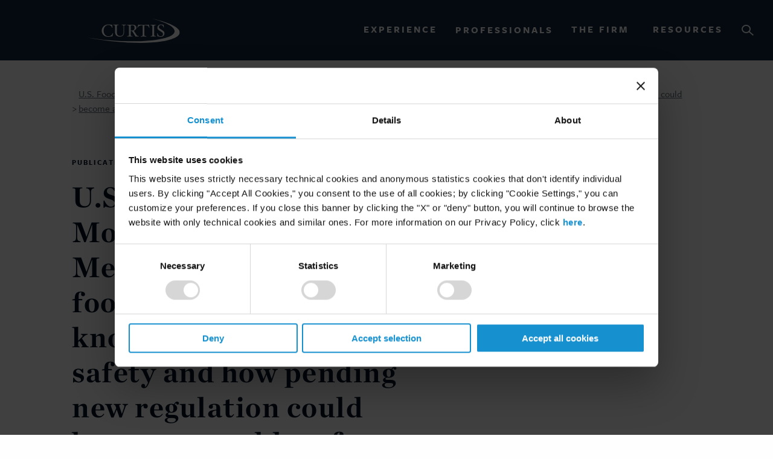

--- FILE ---
content_type: text/html; charset=UTF-8
request_url: https://www.curtis.com/our-firm/news/u-s-food-standards-modernization-what-mexican-and-canadian-food-exporters-should-know-about-u-s-food-safety-and-how-pending-new-regulation-could-become-a-problem-for-them
body_size: 25009
content:
<!DOCTYPE html>
<html lang="en" prefix="og: http://ogp.me/ns# fb: http://ogp.me/ns/fb#" class="no-js">    <head>                
        
<!-- be_ixf, sdk, gho-->
<meta name="be:sdk" content="php_sdk_1.5.3" />
<meta name="be:timer" content="17ms" />
<meta name="be:orig_url" content="https%3A%2F%2Fwww.curtis.com%2Four-firm%2Fnews%2Fu-s-food-standards-modernization-what-mexican-and-canadian-food-exporters-should-know-about-u-s-food-safety-and-how-pending-new-regulation-could-become-a-problem-for-them" />
<meta name="be:norm_url" content="https%3A%2F%2Fwww.curtis.com%2Four-firm%2Fnews%2Fu-s-food-standards-modernization-what-mexican-and-canadian-food-exporters-should-know-about-u-s-food-safety-and-how-pending-new-regulation-could-become-a-problem-for-them" />
<meta name="be:capsule_url" content="https%3A%2F%2Fixfd-api.bc0a.com%2Fapi%2Fixf%2F1.0.0%2Fget_capsule%2Ff00000000244045%2F0384077766" />
<meta name="be:api_dt" content="py_2025;pm_10;pd_31;ph_12;pmh_09;p_epoch:1761926954179" />
<meta name="be:mod_dt" content="py_2025;pm_10;pd_31;ph_12;pmh_09;p_epoch:1761926954179" />
<meta name="be:diag" content="A0kdqXBj6Viv4UoYVsbe8kdrqfFQAXL8kV26FnzK9+rWGZGJ/BeNopoSOKlpBp6/Gd9xpHFlNtkYB7IgMpiRp/1MVr2B/qbXncaWNeNNQd/PLjS/GRhkLSqC0iSERoAhQb2A7+35GL2bRP0AcnNrD0F6jmxw2sHgzEfWyXkePFXcyldTPYHofXTPI/[base64]/d2Wk/RA9GYeeH6rUYpqXIBgAJ/2LFhnUGXoGDWyJm0j4QFiYzBsGIXH6cqIUkE/1hqZETUDdNxyJJtkctZpwSkNEvSoGdqceqpOI6MINOgr0wfslTscRVbAZ0IyLd7jmxkNbrePMNGI/Tbl90K3F+kwRaQ9JH8SUiiEr3/RGkcL89RyVcCA+s1C0IJFpF/mLYpBGjA9dHwnOgFfd3JvXetWtLpG5hv8Ab1arYFc0JnaJLLO95rfQtbT/[base64]/Y83lSQlOH1gZTSM+1pS7Jftc8aRcw2AHl5NAmMHTeEUfYM78QpF34US7XYQYSrdrIhsYjBnForRKp+q7kinWJ/pHVoAoM9HZJzghvNbYHWps9HkUgh7I4U/89qXUA1Z6EZFiiSi0Hh044EFLDTHLyH+blCQqBFjlk6+8e0LKP/g2xDbnPxiMA6BUdrLZsFJouv7cMizchi5OG53cJSzvGUQPqHsVWGMKI0EPbUFxemrvF4a6vwurdPPmDXkTdlAkDKvyMRMuzQkusrMyy/aHtlw0J/ybuxVi/iXodq7Cn95hDVwgjfl3icWGfaE5DitXHvqwtWn2craiEoX2zzwCBMw9ewEt5VjaZ0uvqe2s3V3sUU0jAfUXdi6/0sp8LHG4Komn+sw1aeOHpm6kwQIWJILm+S9gFVepbspnpVaLciIN/GQUn7peFIW2OkYt+UfOH8qjcHzWi7inyhxGURm3QeG3+JPPfsLaJf4sjvIFAjehVd82Gphp621Kxoqf6KnOVbG3K/zGh0PnkqLZmIDgGBEP+Byvtf8sdKMOsmBlFRy9aIVCRFgdb+ECt7HFNx62ZgRHxlbCkOoVkBYyIvP5Q5NTxhZwo/l0aSyXEw4u0BDp3umQM35jrSRMkhDMfpRzzDl8HU6cr30e+vpgZYBotLWh0VW3Jo5+0+k8lCtS2H8t1DsKmrw1ezqGlHcJItzipulK+eSKlV77qSpbB3QZ1Nlc+OHnMX0OqiXTelLDm/6jnq/UJB0UCUKSWrtvobj3NZN7h74+Qh2BpeZRmZmvG891tFxSfDlpqoOSy69khj5OQVlJGEJebTl0wrZrPvN7iMiv/qQM0iCqsRo2ew37/vxvb2ZMzlIAOuroVMiP06RnIqJomclvSrirhQzTx7/aEoBaFCg1geVoBcz1m590h15rVaC/gCBI6iBuFVqih0RVf/CR3nKdy5fRGZJzM4kJxZwGBr2RpkVWCBQSISsT4rSUsbKAoDipRvvlfUOvLQ1CA2pYfjlP3KKd0vhbnqD4XcCS2cK+6uA/73KbR/2/oo9uScg35jMVEIKfcANO1Fb2SLyBp5CFhqRB/TrgKJ1kU/VrRw7BzWTbjaAP5d9/F2noIGk/uMooVKYeFwYWCa/nRSXI0528MHMD3TVu1tB985dIwNxedOn1DaX+T36T6LHdYTBDPIiO1q3sEEK/7o4ikHAGUY1hxF5mScN9eB3HGRLmtYaeztrx0OU6vZQNLrSngpZHW9F1egjeF3eg6v0pieTHC3PgTUnkpUUuy2lmdlNXJjJ+WRDYNrTZfKjGlaCIQtyxNWtdkRlJ3t7/yOeCUTuTy+ShMyODe/TpFKngSSwJr7lt3A6YOGRhXN2DZB/QLDdSzpFOioIk86VF0RyPe/mmlSZRVGeOYlHRGR+vbU3OwJhVQ01bD0Ied0ACUPnCFAYWVLes2v18DO1+rm+Byb177tn931o0Cfce8b6mQ2whbtG3B3pezZjqq2IJzb2IvyY+z+zvqHmDqVbtEOfuxBxagP1W7LlRT6ukahKfuMA2MMH9HMRh7FjMWX6yWT/HJKJgz4CiZ6t+5JkGBUPq6gNEqcyT8AwvkJmSiY+Bn1zRYrup4VrOfXlyNnTCLJxR0zfX2wzTggazFb+wE1k/N7+ifkTpOGoY0ZCsUHDU6z6U1lmYa1N+IUeGm+p6oZSXkLrRWTQ322fiGCwZmLkxFYjf3z3qV9Ekkq6sDCEZ5vjokaI5bmw6v6c9hl5ha74AND+26/ja1nXLRUrzOISnTi0wu6YjJzlAITpg1P2E1pAd5Q362pe9Kf7TSwQcQj/bL3Fludt2AwZYEoG1/C4mHfWZQGKlaM6TJ2+qxrr9Q64yGQ/WaoTFzxJPiFt6Eq6bReMyjZySWB1Q/cKR+I+UmIwG3pARuwOJs53OiDxl557e8FUFOhsJtvtRWcqccKtAPgvo2oQjQeBww6xWNaLA2mp3lW6NOzQ81Q9B+alRww/9QlOeGgU2YxCjPflF5/wHNRegM7I5TvEMvGEeX40zzLZGIywYeTlFEfKT2PZaKIi8F+5G7GaFjAP/1fJ/vyGK2UzSy/OtHuqNO/wfsUkUNY7y73rIV0Ph+TIXotBEkBuEPzZFT/Bg74iUGb+wprro3kp681TCi4OOqdkcPTciGD+1YzyFPKCb1Pb1fu31omrdEeZ07CVGqJE1rIacC6c/DXeB3nRYtY73zBJgBTNCDDjCQh3CZo9TXHj0hB7QqUNMWAFh6x7c1opB62v4CC1oMXDQoUaWIjL/K/DUnjVcZP6Nwb94QduDbgl3wefe94Wou6muwlJFp56X9RHNSKpFmcdRPIwY98c55yvYT0J3AhDB32SrHnzEVE=" />
<meta name="be:messages" content="false" />
<style>
.be-ix-link-block .be-related-link-container {text-align: center;}
.be-ix-link-block .be-related-link-container .be-label {margin: 0;font-family: 'Freight Sans W03';text-transform: uppercase;font-size: .875rem;font-weight: 600;letter-spacing: 2.5px;}
.be-ix-link-block .be-related-link-container .be-list {display: inline-block;list-style: none;margin: 0;padding: 0;}
.be-ix-link-block .be-related-link-container .be-list .be-list-item {display: inline-block;margin-right: 20px;}
.be-ix-link-block .be-related-link-container .be-list .be-list-item:last-child {margin-right: 0;}
.be-ix-link-block .be-related-link-container .be-list .be-list-item .be-related-link {font-size: 12px;letter-spacing: .5px;}
.be-ix-link-block .be-related-link-container .be-list .be-list-item .be-related-link:hover {text-decoration: underline;}

@media (max-width: 767px) {
.be-ix-link-block .be-related-link-container {margin-bottom: 20px;}
.be-ix-link-block .be-related-link-container .be-label {width: 100%;margin-bottom: 5px;}
.be-ix-link-block .be-related-link-container .be-list {display: block;width: 100%;}
.be-ix-link-block .be-related-link-container .be-list .be-list-item {display: block; margin-right: 0;}}
@media (min-width: 768px) {
.be-ix-link-block .be-related-link-container {display: flex; align-items: baseline;padding-left: 8px;}
.be-ix-link-block .be-related-link-container .be-label {display: inline-block;margin-right: 20px;}
.be-ix-link-block .be-related-link-container .be-list {width: auto;}}
</style>
                
        <link rel="icon" href="/favicon.ico">
        <link rel="apple-touch-icon-precomposed" sizes="57x57" href="/apple-touch-icon-57x57.png" />
        <link rel="apple-touch-icon-precomposed" sizes="114x114" href="/apple-touch-icon-114x114.png" />
        <link rel="apple-touch-icon-precomposed" sizes="72x72" href="/apple-touch-icon-72x72.png" />
        <link rel="apple-touch-icon-precomposed" sizes="144x144" href="/apple-touch-icon-144x144.png" />
        <link rel="apple-touch-icon-precomposed" sizes="60x60" href="/apple-touch-icon-60x60.png" />
        <link rel="apple-touch-icon-precomposed" sizes="120x120" href="/apple-touch-icon-120x120.png" />
        <link rel="apple-touch-icon-precomposed" sizes="76x76" href="/apple-touch-icon-76x76.png" />
        <link rel="apple-touch-icon-precomposed" sizes="152x152" href="/apple-touch-icon-152x152.png" />
        <link rel="icon" type="image/png" href="/favicon-196x196.png" sizes="196x196" />
        <link rel="icon" type="image/png" href="/favicon-96x96.png" sizes="96x96" />
        <link rel="icon" type="image/png" href="/favicon-32x32.png" sizes="32x32" />
        <link rel="icon" type="image/png" href="/favicon-16x16.png" sizes="16x16" />
        <link rel="icon" type="image/png" href="/favicon-128.png" sizes="128x128" />
        <meta name="application-name" content="&nbsp;"/>
        <meta name="msapplication-TileColor" content="#FFFFFF" />
        <meta name="msapplication-TileImage" content="mstile-144x144.png" />
        <meta name="msapplication-square70x70logo" content="mstile-70x70.png" />
        <meta name="msapplication-square150x150logo" content="mstile-150x150.png" />
        <meta name="msapplication-wide310x150logo" content="mstile-310x150.png" />
        <meta name="msapplication-square310x310logo" content="mstile-310x310.png" />

        <meta charset="utf-8">
        <meta http-equiv="X-UA-Compatible" content="IE=edge,chrome=1">
        <meta name="viewport"content="width=device-width, initial-scale=1.0, maximum-scale=5.0, viewport-fit=cover" />
        <meta name="referrer" content="origin-when-cross-origin" />

        <link rel="dns-prefetch" href="https://www.curtis.com/">
        <link rel="preconnect" href="https://www.curtis.com/" crossorigin>

        <link rel="preload" href="/assets/css/main.05204a0c56af21ded72d.css" as="style">
        <link rel="stylesheet" href="/assets/css/main.05204a0c56af21ded72d.css">

        <script id="Cookiebot" src="https://consent.cookiebot.com/uc.js" data-cbid="00b32075-9000-4449-8b44-707dda0de0b4" type="text/javascript" async></script>

        <script type="text/javascript">
            window.addEventListener("CookiebotOnDialogDisplay", e => {
                const detailCategories = ["Preference", "Statistics", "Advertising", "Unclassified"],
                    toggleCategories = ["Preferences", "Statistics", "Marketing"];
                detailCategories.forEach(e => {
                    if (CookieConsentDialog[`cookieTable${e}Count`] === 0)
                        document.getElementById(
                            `CybotCookiebotDialogDetailBodyContentCookieContainer${e}Card`
                        ).parentNode.style.display = "none";
                });
                for (let i = 0; i < 3; i++)
                    if (CookieConsentDialog[`cookieTable${detailCategories[i]}Count`] === 0)
                        document.querySelector(
                            `label[for=CybotCookiebotDialogBodyLevelButton${toggleCategories[i]}]`
                        ).parentNode.style.display = "none";
            }, !1);
        </script>

        <script>
            window.site = {
                environment: 'production',
                algoliaAppId: 'Q5F5PSURLM',
                algoliaApiKey: '334efe2600e62a05f67f4ff830afc97f'
            };
        </script>                                    <title>U.S. Food Standards… | Curtis, Mallet-Prevost, Colt &amp; Mosle LLP</title>
<script>dataLayer = [];
(function(w,d,s,l,i){w[l]=w[l]||[];w[l].push({'gtm.start':
new Date().getTime(),event:'gtm.js'});var f=d.getElementsByTagName(s)[0],
j=d.createElement(s),dl=l!='dataLayer'?'&l='+l:'';j.async=true;j.src=
'https://www.googletagmanager.com/gtm.js?id='+i+dl;f.parentNode.insertBefore(j,f);
})(window,document,'script','dataLayer','GTM-MDV7BXG');
</script><meta name="generator" content="SEOmatic">
<meta name="referrer" content="no-referrer-when-downgrade">
<meta name="robots" content="all">
<meta content="en_US" property="og:locale">
<meta content="Curtis, Mallet-Prevost, Colt &amp; Mosle LLP" property="og:site_name">
<meta content="website" property="og:type">
<meta content="https://www.curtis.com/our-firm/news/u-s-food-standards-modernization-what-mexican-and-canadian-food-exporters-should-know-about-u-s-food-safety-and-how-pending-new-regulation-could-become-a-problem-for-them" property="og:url">
<meta content="U.S. Food Standards Modernization - what Mexican and Canadian food…" property="og:title">
<meta content="https://www.linkedin.com/company/curtis-mallet-prevost-colt-&amp;-mosle-llp" property="og:see_also">
<meta content="https://twitter.com/CurtisLawFirm" property="og:see_also">
<meta name="twitter:card" content="summary_large_image">
<meta name="twitter:site" content="@CurtisLawFirm">
<meta name="twitter:creator" content="@CurtisLawFirm">
<meta name="twitter:title" content="U.S. Food Standards Modernization - what Mexican and Canadian food…">
<link href="https://www.curtis.com/our-firm/news/u-s-food-standards-modernization-what-mexican-and-canadian-food-exporters-should-know-about-u-s-food-safety-and-how-pending-new-regulation-could-become-a-problem-for-them" rel="canonical">
<link href="https://www.curtis.com" rel="home">
<link type="text/plain" href="https://www.curtis.com/humans.txt" rel="author">
<script>var webperf_config={url:'https://www.curtis.com/cpresources/97203d22/boomerang-1.0.0.min.js?v=1745430266',title:'U.S. Food Standards… | Curtis, Mallet-Prevost, Colt & Mosle LLP'||document.title||'',requestId:'',};(function(w){w.BOOMR=w.BOOMR||{};w.BOOMR.globalOnErrorOrig=w.BOOMR.globalOnError=w.onerror;w.BOOMR.globalErrors=[];var now=(function(){try{if("performance"in w){return function(){return Math.round(w.performance.now()+performance.timing.navigationStart);};}}
catch(ignore){}
return Date.now||function(){return new Date().getTime();};})();w.onerror=function BOOMR_plugins_errors_onerror(message,fileName,lineNumber,columnNumber,error){if(w.BOOMR.version){if(typeof w.BOOMR.globalOnErrorOrig==="function"){w.BOOMR.globalOnErrorOrig.apply(w,arguments);}
return;}
if(typeof error!=="undefined"&&error!==null){error.timestamp=now();w.BOOMR.globalErrors.push(error);}
else{w.BOOMR.globalErrors.push({message:message,fileName:fileName,lineNumber:lineNumber,columnNumber:columnNumber,noStack:true,timestamp:now()});}
if(typeof w.BOOMR.globalOnError==="function"){w.BOOMR.globalOnError.apply(w,arguments);}};w.onerror._bmr=true;})(window);(function(){if(window.BOOMR&&(window.BOOMR.version||window.BOOMR.snippetExecuted)){return;}
window.BOOMR=window.BOOMR||{};window.BOOMR.snippetStart=new Date().getTime();window.BOOMR.snippetExecuted=true;window.BOOMR.snippetVersion=15;window.BOOMR.url=webperf_config.url;var where=document.currentScript||document.getElementsByTagName("script")[0],parentNode=where.parentNode,promoted=false,LOADER_TIMEOUT=3000;function promote(){if(promoted){return;}
var script=document.createElement("script");script.id="boomr-scr-as";script.src=window.BOOMR.url;script.async=true;parentNode.appendChild(script);promoted=true;}
function iframeLoader(wasFallback){promoted=true;var dom,doc=document,bootstrap,iframe,iframeStyle,win=window;window.BOOMR.snippetMethod=wasFallback?"if":"i";bootstrap=function(parent,scriptId){var script=doc.createElement("script");script.id=scriptId||"boomr-if-as";script.src=window.BOOMR.url;BOOMR_lstart=new Date().getTime();parent=parent||doc.body;parent.appendChild(script);};if(!window.addEventListener&&window.attachEvent&&navigator.userAgent.match(/MSIE [678]\./)){window.BOOMR.snippetMethod="s";bootstrap(parentNode,"boomr-async");return;}
iframe=document.createElement("IFRAME");iframe.src="about:blank";iframe.title="";iframe.role="presentation";iframe.loading="eager";iframeStyle=(iframe.frameElement||iframe).style;iframeStyle.width=0;iframeStyle.height=0;iframeStyle.border=0;iframeStyle.display="none";parentNode.appendChild(iframe);try{win=iframe.contentWindow;doc=win.document.open();}
catch(e){dom=document.domain;iframe.src="javascript:var d=document.open();d.domain='"+dom+"';void 0;";win=iframe.contentWindow;doc=win.document.open();}
win._boomrl=function(){bootstrap();};if(win.addEventListener){win.addEventListener("load",win._boomrl,false);}
else if(win.attachEvent){win.attachEvent("onload",win._boomrl);}
doc.close();}
var link=document.createElement("link");if(link.relList&&typeof link.relList.supports==="function"&&link.relList.supports("preload")&&("as"in link)){window.BOOMR.snippetMethod="p";link.href=window.BOOMR.url;link.rel="preload";link.as="script";link.addEventListener("load",promote);link.addEventListener("error",function(){iframeLoader(true);});setTimeout(function(){if(!promoted){iframeLoader(true);}},LOADER_TIMEOUT);BOOMR_lstart=new Date().getTime();parentNode.appendChild(link);}
else{iframeLoader(false);}
function boomerangSaveLoadTime(e){window.BOOMR_onload=(e&&e.timeStamp)||new Date().getTime();}
if(window.addEventListener){window.addEventListener("load",boomerangSaveLoadTime,false);}
else if(window.attachEvent){window.attachEvent("onload",boomerangSaveLoadTime);}})();if(document.addEventListener){document.addEventListener("onBoomerangLoaded",function(e){if(webperf_config.title){e.detail.BOOMR.addVar({'doc_title':webperf_config.title,});}
if(webperf_config.requestId){e.detail.BOOMR.addVar({'request_id':webperf_config.requestId,});}});}
else if(document.attachEvent){document.attachEvent("onpropertychange",function(e){if(!e)e=event;if(e.propertyName==="onBoomerangLoaded"){if(webperf_config.title){e.detail.BOOMR.addVar({'doc_title':webperf_config.title,});}
if(webperf_config.requestId){e.detail.BOOMR.addVar({'request_id':webperf_config.requestId,});}}});};</script>
                              <script>!function(e){var n="https://s.go-mpulse.net/boomerang/";if("False"=="True")e.BOOMR_config=e.BOOMR_config||{},e.BOOMR_config.PageParams=e.BOOMR_config.PageParams||{},e.BOOMR_config.PageParams.pci=!0,n="https://s2.go-mpulse.net/boomerang/";if(window.BOOMR_API_key="VBLQ9-7U7RK-PFR4D-AFTRG-RQ5U2",function(){function e(){if(!o){var e=document.createElement("script");e.id="boomr-scr-as",e.src=window.BOOMR.url,e.async=!0,i.parentNode.appendChild(e),o=!0}}function t(e){o=!0;var n,t,a,r,d=document,O=window;if(window.BOOMR.snippetMethod=e?"if":"i",t=function(e,n){var t=d.createElement("script");t.id=n||"boomr-if-as",t.src=window.BOOMR.url,BOOMR_lstart=(new Date).getTime(),e=e||d.body,e.appendChild(t)},!window.addEventListener&&window.attachEvent&&navigator.userAgent.match(/MSIE [67]\./))return window.BOOMR.snippetMethod="s",void t(i.parentNode,"boomr-async");a=document.createElement("IFRAME"),a.src="about:blank",a.title="",a.role="presentation",a.loading="eager",r=(a.frameElement||a).style,r.width=0,r.height=0,r.border=0,r.display="none",i.parentNode.appendChild(a);try{O=a.contentWindow,d=O.document.open()}catch(_){n=document.domain,a.src="javascript:var d=document.open();d.domain='"+n+"';void(0);",O=a.contentWindow,d=O.document.open()}if(n)d._boomrl=function(){this.domain=n,t()},d.write("<bo"+"dy onload='document._boomrl();'>");else if(O._boomrl=function(){t()},O.addEventListener)O.addEventListener("load",O._boomrl,!1);else if(O.attachEvent)O.attachEvent("onload",O._boomrl);d.close()}function a(e){window.BOOMR_onload=e&&e.timeStamp||(new Date).getTime()}if(!window.BOOMR||!window.BOOMR.version&&!window.BOOMR.snippetExecuted){window.BOOMR=window.BOOMR||{},window.BOOMR.snippetStart=(new Date).getTime(),window.BOOMR.snippetExecuted=!0,window.BOOMR.snippetVersion=12,window.BOOMR.url=n+"VBLQ9-7U7RK-PFR4D-AFTRG-RQ5U2";var i=document.currentScript||document.getElementsByTagName("script")[0],o=!1,r=document.createElement("link");if(r.relList&&"function"==typeof r.relList.supports&&r.relList.supports("preload")&&"as"in r)window.BOOMR.snippetMethod="p",r.href=window.BOOMR.url,r.rel="preload",r.as="script",r.addEventListener("load",e),r.addEventListener("error",function(){t(!0)}),setTimeout(function(){if(!o)t(!0)},3e3),BOOMR_lstart=(new Date).getTime(),i.parentNode.appendChild(r);else t(!1);if(window.addEventListener)window.addEventListener("load",a,!1);else if(window.attachEvent)window.attachEvent("onload",a)}}(),"".length>0)if(e&&"performance"in e&&e.performance&&"function"==typeof e.performance.setResourceTimingBufferSize)e.performance.setResourceTimingBufferSize();!function(){if(BOOMR=e.BOOMR||{},BOOMR.plugins=BOOMR.plugins||{},!BOOMR.plugins.AK){var n=""=="true"?1:0,t="",a="bu5rn2yxzvm2k2i7xnqq-f-b0ecf5a3c-clientnsv4-s.akamaihd.net",i="false"=="true"?2:1,o={"ak.v":"39","ak.cp":"1240247","ak.ai":parseInt("745109",10),"ak.ol":"0","ak.cr":10,"ak.ipv":4,"ak.proto":"h2","ak.rid":"8539f3f","ak.r":38938,"ak.a2":n,"ak.m":"dscb","ak.n":"essl","ak.bpcip":"13.59.22.0","ak.cport":42932,"ak.gh":"23.55.170.165","ak.quicv":"","ak.tlsv":"tls1.3","ak.0rtt":"","ak.0rtt.ed":"","ak.csrc":"-","ak.acc":"","ak.t":"1763687265","ak.ak":"hOBiQwZUYzCg5VSAfCLimQ==27Get+zhwhQvDfJWYSPBR1foi6XxO01xzbifecA8LKTWGX6dMzHo9xYc41ybJ9jO3UhOTHxA/EZZrqhJ6dDNfDlLHcNXkm8FRbuxMMHaAs+xWVeS+LSI/2CV+Rvr70Yzyo0w6cHcToDfv8mwZBUMLIla1q7aB41opTLcp5VTknF5AVMoBwFOBoVH/5H9xqjjEppDOy/JQL2YGieLAZuJes/F4G2ISnA/WOu6DBp3Wx2uSUFAPCEGn8UXuTmCLZVp9y1IJB4HnJPpmHk6Dao2o/4tKvWhyjcM/Oe07baIRw8WcCCctVAM36Bbxc2WQGRSgnl0oEv0kdD8vWeFMBWtOtZWKJDi47itg3iB/NJwGxwuKDVi4uKhqLxVULnDgml+4aLAxKyow1Ft0azutX7bp9KqGrGIpKs6Opr3MRWUOEg=","ak.pv":"3","ak.dpoabenc":"","ak.tf":i};if(""!==t)o["ak.ruds"]=t;var r={i:!1,av:function(n){var t="http.initiator";if(n&&(!n[t]||"spa_hard"===n[t]))o["ak.feo"]=void 0!==e.aFeoApplied?1:0,BOOMR.addVar(o)},rv:function(){var e=["ak.bpcip","ak.cport","ak.cr","ak.csrc","ak.gh","ak.ipv","ak.m","ak.n","ak.ol","ak.proto","ak.quicv","ak.tlsv","ak.0rtt","ak.0rtt.ed","ak.r","ak.acc","ak.t","ak.tf"];BOOMR.removeVar(e)}};BOOMR.plugins.AK={akVars:o,akDNSPreFetchDomain:a,init:function(){if(!r.i){var e=BOOMR.subscribe;e("before_beacon",r.av,null,null),e("onbeacon",r.rv,null,null),r.i=!0}return this},is_complete:function(){return!0}}}}()}(window);</script></head>
    
                        
    <body data-content-type="newsEvents"
          data-content-title="U.S. Food Standards Modernization - what Mexican and Canadian food exporters should know about U.S. food safety and how pending new regulation could become a problem for them"
          data-content-publish-date="May 31, 2007"                                  ><noscript><iframe src="https://www.googletagmanager.com/ns.html?id=GTM-MDV7BXG"
height="0" width="0" style="display:none;visibility:hidden"></iframe></noscript>
                                
        



                        



<header class="blue-bg" data-header-nav>
    <div class="menu-cont">

                <div class="menu-cont__top-bar" data-responsive-toggle="mobile-menu">
            <a href="https://www.curtis.com/" class="brand" aria-label="Brand"></a>
            <button class="menu-icon show-for-small-only" type="button" data-toggle="mobile-menu" aria-label="Menu"></button>
            <button class="mobile-search-toggle show-for-small-only" type="button" data-toggle="mobile-menu" aria-label="Search"></button>
        </div>
        
                <nav class="menu-cont__desktop">
            <ul class="dropdown menu show-for-medium" data-dropdown-menu data-closing-time="50" data-close-on-click-inside="false">
                                <li>
                    <a class="menu-cont__desktop-hdr" id="expNav" data-toggler=".is-hidden" href="#">Experience</a>
                    <ul class="menu">
                                                                        <li class="menu-tabs">
                            <div class="menu-tabs__block">
                                <ul class="vertical tabs" data-tabs id="menu-tabs">
                                    <li class="tabs-title is-active">
                                        <a class="tabs-title__header" href="#panel1v" data-link="/experience/practice-areas" aria-selected="true">Practice Areas</a>
                                    </li>
                                    <li class="tabs-title">
                                        <a class="tabs-title__header" href="#panel2v" data-link="/experience/industries">Industries</a>
                                    </li>
                                    <li class="tabs-title">
                                        <a class="tabs-title__header" href="#panel3v" data-link="/experience/regions">Regions</a>
                                    </li>
                                    <li class="tabs-title">
                                        <a class="tabs-title__header" href="#panel4v" data-link="/experience/insights">Client Insights</a>
                                    </li>
                                </ul>
                            </div>

                            <div class="tabs-cont" data-tabs-content="menu-tabs">
                                                                <div class="tabs-panel is-active" id="panel1v" style="margin-top: -2.5rem">

                                    <div class="filter filter--menu-desktop">
                                        <label class="filter__label filter__label--menu-desktop">View:</label>

                                        
                                        <div class="select select--lite filter">
                                            <select class="filter__select-tag filter__select-tag--menu filter__select-tag--menu-desktop">
                                                <option value="all" selected>All Practices</option>
                                                                                                                                                    <option value="corporate">Corporate</option>
                                                                                                    <option value="international-arbitration">International Arbitration</option>
                                                                                                    <option value="international-trade">International Trade</option>
                                                                                                    <option value="litigation">Litigation</option>
                                                                                                    <option value="private-client">Private Client</option>
                                                                                            </select>
                                        </div>
                                    </div>

                                                                                                                                                    <div class="tabs-panel__cont tabs-panel__cont--custom" style='width:calc(33% - 40px); margin: 0 20px'>
                                            <ul class="tabs-panel__cont-list" style="list-style: none;">
                                                                                                    <li class="tabs-panel__cont-list-item filter-item filter-item--menu-desktop" data-filter='["corporate","litigation"]'><a href="https://www.curtis.com/experience/practice-areas/antitrust-competition-law"><span>Antitrust and Competition</span></a></li>
                                                                                                    <li class="tabs-panel__cont-list-item filter-item filter-item--menu-desktop" data-filter='["litigation"]'><a href="https://www.curtis.com/experience/practice-areas/appellate-lawyers"><span>Appellate Litigation</span></a></li>
                                                                                                    <li class="tabs-panel__cont-list-item filter-item filter-item--menu-desktop" data-filter='["corporate"]'><a href="https://www.curtis.com/experience/practice-areas/banks-and-financial-institutions"><span>Banking and Finance</span></a></li>
                                                                                                    <li class="tabs-panel__cont-list-item filter-item filter-item--menu-desktop" data-filter='["corporate"]'><a href="https://www.curtis.com/experience/practice-areas/business-and-human-rights"><span>Business and Human Rights</span></a></li>
                                                                                                    <li class="tabs-panel__cont-list-item filter-item filter-item--menu-desktop" data-filter='[]'><a href="https://www.curtis.com/experience/practice-areas/capital-markets"><span>Capital Markets</span></a></li>
                                                                                                    <li class="tabs-panel__cont-list-item filter-item filter-item--menu-desktop" data-filter='["international-arbitration"]'><a href="https://www.curtis.com/experience/practice-areas/commercial-disputes-arbitration"><span>Commercial Disputes - Arbitration</span></a></li>
                                                                                                    <li class="tabs-panel__cont-list-item filter-item filter-item--menu-desktop" data-filter='["litigation"]'><a href="https://www.curtis.com/experience/practice-areas/commercial-litigation"><span>Commercial Disputes - Litigation</span></a></li>
                                                                                                    <li class="tabs-panel__cont-list-item filter-item filter-item--menu-desktop" data-filter='["corporate"]'><a href="https://www.curtis.com/experience/practice-areas/corporate"><span>Corporate</span></a></li>
                                                                                                    <li class="tabs-panel__cont-list-item filter-item filter-item--menu-desktop" data-filter='["corporate","litigation"]'><a href="https://www.curtis.com/experience/practice-areas/cybersecurity"><span>Cybersecurity</span></a></li>
                                                                                                    <li class="tabs-panel__cont-list-item filter-item filter-item--menu-desktop" data-filter='["corporate","litigation"]'><a href="https://www.curtis.com/experience/practice-areas/data-protection-and-privacy-law"><span>Data Protection and Privacy Law</span></a></li>
                                                                                                    <li class="tabs-panel__cont-list-item filter-item filter-item--menu-desktop" data-filter='["international-trade","litigation"]'><a href="https://www.curtis.com/experience/practice-areas/economic-sanctions-and-export-control"><span>Economic Sanctions</span></a></li>
                                                                                                    <li class="tabs-panel__cont-list-item filter-item filter-item--menu-desktop" data-filter='["corporate"]'><a href="https://www.curtis.com/experience/practice-areas/employment-and-labor"><span>Employment and Labor</span></a></li>
                                                                                            </ul>
                                        </div>
                                                                            <div class="tabs-panel__cont tabs-panel__cont--custom" style='width:calc(33% - 40px); margin: 0 20px'>
                                            <ul class="tabs-panel__cont-list" style="list-style: none;">
                                                                                                    <li class="tabs-panel__cont-list-item filter-item filter-item--menu-desktop" data-filter='["corporate"]'><a href="https://www.curtis.com/experience/practice-areas/erisa-executive-compensation-and-employee-benefits"><span>ERISA and Employee Benefits</span></a></li>
                                                                                                    <li class="tabs-panel__cont-list-item filter-item filter-item--menu-desktop" data-filter='["corporate"]'><a href="https://www.curtis.com/experience/practice-areas/finance"><span>Finance</span></a></li>
                                                                                                    <li class="tabs-panel__cont-list-item filter-item filter-item--menu-desktop" data-filter='["corporate"]'><a href="https://www.curtis.com/experience/practice-areas/immigration"><span>Immigration</span></a></li>
                                                                                                    <li class="tabs-panel__cont-list-item filter-item filter-item--menu-desktop" data-filter='["corporate"]'><a href="https://www.curtis.com/experience/practice-areas/intellectual-property"><span>Intellectual Property Law</span></a></li>
                                                                                                    <li class="tabs-panel__cont-list-item filter-item filter-item--menu-desktop" data-filter='["corporate","litigation"]'><a href="https://www.curtis.com/experience/practice-areas/intellectual-property-litigation"><span>Intellectual Property Litigation</span></a></li>
                                                                                                    <li class="tabs-panel__cont-list-item filter-item filter-item--menu-desktop" data-filter='["litigation"]'><a href="https://www.curtis.com/experience/practice-areas/internal-investigations"><span>Internal Investigations</span></a></li>
                                                                                                    <li class="tabs-panel__cont-list-item filter-item filter-item--menu-desktop" data-filter='["litigation"]'><a href="https://www.curtis.com/experience/practice-areas/international-and-transnational-litigation"><span>International and Transnational Litigation</span></a></li>
                                                                                                    <li class="tabs-panel__cont-list-item filter-item filter-item--menu-desktop" data-filter='["international-arbitration"]'><a href="https://www.curtis.com/experience/practice-areas/international-arbitration"><span>International Arbitration</span></a></li>
                                                                                                    <li class="tabs-panel__cont-list-item filter-item filter-item--menu-desktop" data-filter='["international-trade"]'><a href="https://www.curtis.com/experience/practice-areas/international-trade"><span>International Trade</span></a></li>
                                                                                                    <li class="tabs-panel__cont-list-item filter-item filter-item--menu-desktop" data-filter='["corporate","private-client"]'><a href="https://www.curtis.com/experience/practice-areas/investment-funds"><span>Investment Funds</span></a></li>
                                                                                                    <li class="tabs-panel__cont-list-item filter-item filter-item--menu-desktop" data-filter='["corporate"]'><a href="https://www.curtis.com/experience/practice-areas/islamic-finance-investment-and-banking"><span>Islamic Finance, Investment and Banking</span></a></li>
                                                                                                    <li class="tabs-panel__cont-list-item filter-item filter-item--menu-desktop" data-filter='["corporate"]'><a href="https://www.curtis.com/experience/practice-areas/mergers-and-acquisitions"><span>Mergers and Acquisitions</span></a></li>
                                                                                            </ul>
                                        </div>
                                                                            <div class="tabs-panel__cont tabs-panel__cont--custom" style='width:calc(33% - 40px); margin: 0 20px'>
                                            <ul class="tabs-panel__cont-list" style="list-style: none;">
                                                                                                    <li class="tabs-panel__cont-list-item filter-item filter-item--menu-desktop" data-filter='["private-client"]'><a href="https://www.curtis.com/experience/practice-areas/private-client"><span>Private Client</span></a></li>
                                                                                                    <li class="tabs-panel__cont-list-item filter-item filter-item--menu-desktop" data-filter='["litigation"]'><a href="https://www.curtis.com/experience/practice-areas/professional-liability"><span>Professional Liability</span></a></li>
                                                                                                    <li class="tabs-panel__cont-list-item filter-item filter-item--menu-desktop" data-filter='["international-arbitration"]'><a href="https://www.curtis.com/experience/practice-areas/public-international-law"><span>Public International Law</span></a></li>
                                                                                                    <li class="tabs-panel__cont-list-item filter-item filter-item--menu-desktop" data-filter='["corporate","private-client"]'><a href="https://www.curtis.com/experience/practice-areas/real-estate"><span>Real Estate</span></a></li>
                                                                                                    <li class="tabs-panel__cont-list-item filter-item filter-item--menu-desktop" data-filter='["corporate"]'><a href="https://www.curtis.com/experience/practice-areas/restructuring-and-insolvency"><span>Restructuring and Insolvency</span></a></li>
                                                                                                    <li class="tabs-panel__cont-list-item filter-item filter-item--menu-desktop" data-filter='["litigation"]'><a href="https://www.curtis.com/experience/practice-areas/securities-litigation"><span>Securities Litigation</span></a></li>
                                                                                                    <li class="tabs-panel__cont-list-item filter-item filter-item--menu-desktop" data-filter='["corporate","private-client"]'><a href="https://www.curtis.com/experience/practice-areas/tax"><span>Tax</span></a></li>
                                                                                                    <li class="tabs-panel__cont-list-item filter-item filter-item--menu-desktop" data-filter='["international-trade"]'><a href="https://www.curtis.com/experience/practice-areas/trade-remedy-cases"><span>Trade Remedies &amp; Disputes</span></a></li>
                                                                                                    <li class="tabs-panel__cont-list-item filter-item filter-item--menu-desktop" data-filter='["private-client"]'><a href="https://www.curtis.com/experience/practice-areas/trusts-and-estates"><span>Trusts and Estates</span></a></li>
                                                                                                    <li class="tabs-panel__cont-list-item filter-item filter-item--menu-desktop" data-filter='[]'><a href="https://www.curtis.com/experience/practice-areas/venture-capital-2"><span>Venture Capital</span></a></li>
                                                                                                    <li class="tabs-panel__cont-list-item filter-item filter-item--menu-desktop" data-filter='["litigation"]'><a href="https://www.curtis.com/experience/practice-areas/white-collar-defense-and-investigations"><span>White Collar Defense and Investigations</span></a></li>
                                                                                                    <li class="tabs-panel__cont-list-item filter-item filter-item--menu-desktop" data-filter='["international-trade"]'><a href="https://www.curtis.com/experience/practice-areas/world-trade-organisation"><span>WTO and International Trade Dispute Settlement</span></a></li>
                                                                                            </ul>
                                        </div>
                                                                    </div>
                                
                                                                <div class="tabs-panel" id="panel2v">
                                                                                                                <div class="tabs-panel__cont tabs-panel__cont--custom">
                                            <ul class="tabs-panel__cont-list" style="list-style: none;">
                                                                                                    <li class="tabs-panel__cont-list-item"><a href="https://www.curtis.com/artificial-intelligence-law"><span>Artificial Intelligence</span></a></li>
                                                                                                    <li class="tabs-panel__cont-list-item"><a href="https://www.curtis.com/commodities"><span>Commodities Regulation</span></a></li>
                                                                                                    <li class="tabs-panel__cont-list-item"><a href="https://www.curtis.com/construction"><span>Construction</span></a></li>
                                                                                                    <li class="tabs-panel__cont-list-item"><a href="https://www.curtis.com/cryptocurrency-digital-assets-and-blockchain"><span>Cryptocurrency, Digital Assets and Blockchain</span></a></li>
                                                                                                    <li class="tabs-panel__cont-list-item"><a href="https://www.curtis.com/electricity"><span>Electricity</span></a></li>
                                                                                                    <li class="tabs-panel__cont-list-item"><a href="https://www.curtis.com/energy-oil-gas"><span>Energy (Oil &amp; Gas)</span></a></li>
                                                                                                    <li class="tabs-panel__cont-list-item"><a href="https://www.curtis.com/environment"><span>Environmental</span></a></li>
                                                                                                    <li class="tabs-panel__cont-list-item"><a href="https://www.curtis.com/family-offices"><span>Family Offices</span></a></li>
                                                                                            </ul>
                                        </div>
                                                                            <div class="tabs-panel__cont tabs-panel__cont--custom">
                                            <ul class="tabs-panel__cont-list" style="list-style: none;">
                                                                                                    <li class="tabs-panel__cont-list-item"><a href="https://www.curtis.com/fashion-beauty-and-luxury-lawyers"><span>Fashion, Beauty and Luxury</span></a></li>
                                                                                                    <li class="tabs-panel__cont-list-item"><a href="https://www.curtis.com/food-and-beverage"><span>Food and Beverage</span></a></li>
                                                                                                    <li class="tabs-panel__cont-list-item"><a href="https://www.curtis.com/hydrogen"><span>Hydrogen</span></a></li>
                                                                                                    <li class="tabs-panel__cont-list-item"><a href="https://www.curtis.com/infrastructure-development"><span>Infrastructure Development</span></a></li>
                                                                                                    <li class="tabs-panel__cont-list-item"><a href="https://www.curtis.com/technology"><span>Media, Technology and Entertainment</span></a></li>
                                                                                                    <li class="tabs-panel__cont-list-item"><a href="https://www.curtis.com/mining-and-minerals"><span>Mining and Minerals</span></a></li>
                                                                                                    <li class="tabs-panel__cont-list-item"><a href="https://www.curtis.com/pharmaceutical-and-healthcare"><span>Pharmaceutical and Healthcare</span></a></li>
                                                                                                    <li class="tabs-panel__cont-list-item"><a href="https://www.curtis.com/private-equity"><span>Private Equity</span></a></li>
                                                                                            </ul>
                                        </div>
                                                                            <div class="tabs-panel__cont tabs-panel__cont--custom">
                                            <ul class="tabs-panel__cont-list" style="list-style: none;">
                                                                                                    <li class="tabs-panel__cont-list-item"><a href="https://www.curtis.com/real-estate"><span>Commercial and Residential Real Estate</span></a></li>
                                                                                                    <li class="tabs-panel__cont-list-item"><a href="https://www.curtis.com/renewable-green-energy"><span>Renewable/Green Energy</span></a></li>
                                                                                                    <li class="tabs-panel__cont-list-item"><a href="https://www.curtis.com/sovereign-representation"><span>Sovereign Representation</span></a></li>
                                                                                                    <li class="tabs-panel__cont-list-item"><a href="https://www.curtis.com/telecoms"><span>Telecommunications</span></a></li>
                                                                                                    <li class="tabs-panel__cont-list-item"><a href="https://www.curtis.com/tourism-leisure"><span>Tourism Development and Hotels</span></a></li>
                                                                                            </ul>
                                        </div>
                                                                    </div>
                                
                                                                <div class="tabs-panel" id="panel3v">
                                    <div class="tabs-panel__cont tabs-panel__cont--half">
                                                                                <ul class="tabs-panel__cont-list" data-block-parent="#panel3v" style="list-style: none;">
                                                                                            <li class="tabs-panel__cont-list-item" data-block-child="#panel3v-africa"><a href="https://www.curtis.com/experience/regions/africa"><span>Africa</span></a></li>
                                                                                            <li class="tabs-panel__cont-list-item" data-block-child="#panel3v-asia"><a href="https://www.curtis.com/experience/regions/asia"><span>Asia</span></a></li>
                                                                                            <li class="tabs-panel__cont-list-item" data-block-child="#panel3v-europe"><a href="https://www.curtis.com/experience/regions/europe"><span>Europe</span></a></li>
                                                                                            <li class="tabs-panel__cont-list-item" data-block-child="#panel3v-latin-america"><a href="https://www.curtis.com/experience/regions/latin-america"><span>Latin America</span></a></li>
                                                                                            <li class="tabs-panel__cont-list-item" data-block-child="#panel3v-middle-east"><a href="https://www.curtis.com/experience/regions/middle-east"><span>Middle East</span></a></li>
                                                                                            <li class="tabs-panel__cont-list-item" data-block-child="#panel3v-north-america"><a href="https://www.curtis.com/experience/regions/north-america"><span>North America</span></a></li>
                                                                                    </ul>
                                    </div>
                                    <div class="tabs-panel__cont--half content-module__row content-module__row--menu related-news-menu" style="padding-left: 0">
                                                                            
                                                                                <div class="content-module__row-hdr content-module__row-hdr--menu h3" style="display: block; margin-left: 15px">Related News & Events</div>                                        <div id="region-news-Africa">
                                            <div class="content-module__row-block tabs-side-panel__content" id="panel3v-africa" style="list-style: none; display: block">
                                                                                                                                                                                            <a href="https://www.curtis.com/our-firm/news/partner-dr-alexandra-g-maier-recognized-again-in-lexology-client-choice-award-mining-experts-2025">
                                                    <div class="content-module__row-block-cont content-module__row-block-cont--menu ">
                                                        <p class="content-module__row-block-cont-sup">News <span>05 Dec. 2024</span></p>
                                                        <p class="content-module__row-block-cont-txt">Partner Dr. Alexandra G. Maier Recognized Again in Lexology Client Choice Award 2025, Mining Experts Category 2025</p>
                                                        <p class="content-module__row-block-cont-cta txt-cta txt-cta--dark"><span>more</span></p>
                                                    </div>
                                                </a>
                                                                                                                                                                                            <a href="https://www.curtis.com/our-firm/news/counsel-mohannad-el-murtadi-suleiman-to-speak-at-the-2nd-annual-africa-arbitration-day-in-new-york">
                                                    <div class="content-module__row-block-cont content-module__row-block-cont--menu ">
                                                        <p class="content-module__row-block-cont-sup">Event <span>23 Oct. 2024</span></p>
                                                        <p class="content-module__row-block-cont-txt">Counsel Mohannad El Murtadi Suleiman to Speak at the 2nd Annual Africa Arbitration Day in New York</p>
                                                        <p class="content-module__row-block-cont-cta txt-cta txt-cta--dark"><span>more</span></p>
                                                    </div>
                                                </a>
                                                                                        </div>
                                        </div>
                                                                                                                
                                                                                                                        <div id="region-news-Asia">
                                            <div class="content-module__row-block tabs-side-panel__content" id="panel3v-asia" style="list-style: none; ">
                                                                                                                                                                                            <a href="https://www.curtis.com/our-firm/news/partner-borzu-sabahi-speaks-in-webinar-as-part-of-fdi-moots-shenzhen-rounds-in-china">
                                                    <div class="content-module__row-block-cont content-module__row-block-cont--menu ">
                                                        <p class="content-module__row-block-cont-sup">Event <span>18 Aug. 2023</span></p>
                                                        <p class="content-module__row-block-cont-txt">Partner Borzu Sabahi Speaks at FDI Moot Shenzhen</p>
                                                        <p class="content-module__row-block-cont-cta txt-cta txt-cta--dark"><span>more</span></p>
                                                    </div>
                                                </a>
                                                                                                                                                                                            <a href="https://www.curtis.com/our-firm/news/partner-eric-gilioli-ranked-in-top-10-influential-energy-natural-resources-lawyers-in-kazakhstan-in-business-today">
                                                    <div class="content-module__row-block-cont content-module__row-block-cont--menu ">
                                                        <p class="content-module__row-block-cont-sup">News <span>25 Jul. 2023</span></p>
                                                        <p class="content-module__row-block-cont-txt">Partner Eric Gilioli Ranked in Top 10 Influential Energy &amp; Natural Resources Lawyers in Kazakhstan in Business Today</p>
                                                        <p class="content-module__row-block-cont-cta txt-cta txt-cta--dark"><span>more</span></p>
                                                    </div>
                                                </a>
                                                                                        </div>
                                        </div>
                                                                                                                
                                                                                                                        <div id="region-news-Europe">
                                            <div class="content-module__row-block tabs-side-panel__content" id="panel3v-europe" style="list-style: none; ">
                                                                                                                                                                                            <a href="https://www.curtis.com/our-firm/news/curtis-announces-new-partners-and-counsels-across-offices-in-spring-2024">
                                                    <div class="content-module__row-block-cont content-module__row-block-cont--menu ">
                                                        <p class="content-module__row-block-cont-sup">News <span>09 Apr. 2024</span></p>
                                                        <p class="content-module__row-block-cont-txt">Curtis Announces New Partners and Counsels Across Offices in Spring 2024</p>
                                                        <p class="content-module__row-block-cont-cta txt-cta txt-cta--dark"><span>more</span></p>
                                                    </div>
                                                </a>
                                                                                                                                                                                            <a href="https://www.curtis.com/our-firm/news/u-s-to-impose-secondary-sanctions-on-non-u-s-banks-for-financing-russias-defense-industry">
                                                    <div class="content-module__row-block-cont content-module__row-block-cont--menu content-module__row-block-cont--dark">
                                                        <p class="content-module__row-block-cont-sup">Client Alert <span>28 Dec. 2023</span></p>
                                                        <p class="content-module__row-block-cont-txt">U.S. to Impose Secondary Sanctions on Non-U.S. Banks For Financing Russia’s Defense Industry</p>
                                                        <p class="content-module__row-block-cont-cta txt-cta txt-cta--dark"><span>more</span></p>
                                                    </div>
                                                </a>
                                                                                        </div>
                                        </div>
                                                                                                                
                                                                                                                        <div id="region-news-Latin America">
                                            <div class="content-module__row-block tabs-side-panel__content" id="panel3v-latin-america" style="list-style: none; ">
                                                                                                                                                                                            <a href="https://www.curtis.com/our-firm/news/curtis-recognized-as-leading-firm-in-legal-500-2026-guide">
                                                    <div class="content-module__row-block-cont content-module__row-block-cont--menu ">
                                                        <p class="content-module__row-block-cont-sup">News <span>22 Oct. 2025</span></p>
                                                        <p class="content-module__row-block-cont-txt">Curtis Named Leading Firm in Legal 500: Latin America 2026</p>
                                                        <p class="content-module__row-block-cont-cta txt-cta txt-cta--dark"><span>more</span></p>
                                                    </div>
                                                </a>
                                                                                                                                                                                            <a href="https://www.curtis.com/our-firm/news/elisa-botero-recognized-as-top-100-female-lawyer-in-latin-america-2025">
                                                    <div class="content-module__row-block-cont content-module__row-block-cont--menu ">
                                                        <p class="content-module__row-block-cont-sup">News <span>21 Oct. 2025</span></p>
                                                        <p class="content-module__row-block-cont-txt">Elisa Botero Recognized as Top 100 Female Lawyer in Latin America 2025</p>
                                                        <p class="content-module__row-block-cont-cta txt-cta txt-cta--dark"><span>more</span></p>
                                                    </div>
                                                </a>
                                                                                        </div>
                                        </div>
                                                                                                                
                                                                                                                        <div id="region-news-Middle East">
                                            <div class="content-module__row-block tabs-side-panel__content" id="panel3v-middle-east" style="list-style: none; ">
                                                                                                                                                                                            <a href="https://www.curtis.com/our-firm/news/curtis-announces-dual-promotion-to-partner-and-counsel-in-dubai">
                                                    <div class="content-module__row-block-cont content-module__row-block-cont--menu ">
                                                        <p class="content-module__row-block-cont-sup">News <span>17 Jun. 2025</span></p>
                                                        <p class="content-module__row-block-cont-txt">Curtis Announces Dual Promotion to Partner and Counsel in Dubai</p>
                                                        <p class="content-module__row-block-cont-cta txt-cta txt-cta--dark"><span>more</span></p>
                                                    </div>
                                                </a>
                                                                                                                                                                                            <a href="https://www.curtis.com/our-firm/news/curtis-advises-al-ain-farms-on-two-strategic-acquisitions-making-it-the-largest-integrated-dairy-and-poultry-producer-in-united-arab-emirates">
                                                    <div class="content-module__row-block-cont content-module__row-block-cont--menu ">
                                                        <p class="content-module__row-block-cont-sup">News <span>02 Jun. 2025</span></p>
                                                        <p class="content-module__row-block-cont-txt">Curtis advises Al Ain Farms on two strategic acquisitions, making it the largest integrated dairy and poultry producer in United Arab Emirates</p>
                                                        <p class="content-module__row-block-cont-cta txt-cta txt-cta--dark"><span>more</span></p>
                                                    </div>
                                                </a>
                                                                                        </div>
                                        </div>
                                                                                                                
                                                                                                                        <div id="region-news-North America">
                                            <div class="content-module__row-block tabs-side-panel__content" id="panel3v-north-america" style="list-style: none; ">
                                                                                                                                                                                            <a href="https://www.curtis.com/our-firm/news/u-s-to-impose-secondary-sanctions-on-non-u-s-banks-for-financing-russias-defense-industry">
                                                    <div class="content-module__row-block-cont content-module__row-block-cont--menu content-module__row-block-cont--dark">
                                                        <p class="content-module__row-block-cont-sup">Client Alert <span>28 Dec. 2023</span></p>
                                                        <p class="content-module__row-block-cont-txt">U.S. to Impose Secondary Sanctions on Non-U.S. Banks For Financing Russia’s Defense Industry</p>
                                                        <p class="content-module__row-block-cont-cta txt-cta txt-cta--dark"><span>more</span></p>
                                                    </div>
                                                </a>
                                                                                                                                                                                            <a href="https://www.curtis.com/our-firm/news/curtis-attorneys-quoted-in-coindesk-on-ftx-founder-sam-bankman-frieds-strategy-ahead-of-his-criminal-trial">
                                                    <div class="content-module__row-block-cont content-module__row-block-cont--menu ">
                                                        <p class="content-module__row-block-cont-sup">News <span>24 Aug. 2023</span></p>
                                                        <p class="content-module__row-block-cont-txt">Curtis Attorneys Quoted in CoinDesk on FTX Founder Sam Bankman-Fried’s Strategy Ahead of His Criminal Trial</p>
                                                        <p class="content-module__row-block-cont-cta txt-cta txt-cta--dark"><span>more</span></p>
                                                    </div>
                                                </a>
                                                                                        </div>
                                        </div>
                                                                                                            </div>
                                </div>
                                
                                                                <div class="tabs-panel" id="panel4v">
                                    <div class="tabs-panel__cont tabs-panel__cont--half">
                                        
                                        <ul class="tabs-panel__cont-list" data-block-parent="#panel4v" style="list-style: none;" >
                                                                                    <li class="tabs-panel__cont-list-item" data-block-child="#panel4v-international-sanctions-against-russia"><a href="https://www.curtis.com/experience/insights/international-sanctions-against-russia"><span>International Sanctions Regimes</span></a></li>
                                                                                </ul>
                                    </div>

                                    <div class="tabs-panel__cont--half content-module__row content-module__row--menu">
                                                                                                                                                                                                    <div class="content-module__row-hdr content-module__row-hdr--menu h3">Related News & Events</div>
                                        <div id="region-news-International Sanctions Regimes">
                                            <div class="content-module__row-block tabs-side-panel__content" id="panel4v-international-sanctions-against-russia" style="list-style: none;">
                                                                                            <a href="https://www.curtis.com/our-firm/news/eu-adopts-new-restrictive-measures-against-belarus" class="content-module__row-block-cont content-module__row-block-cont--menu content-module__row-block-cont--dark">
                                                    <p class="content-module__row-block-cont-sup">Client Alert <span>10 Jul. 2024</span></p>
                                                    <p class="content-module__row-block-cont-txt">EU Adopts New Restrictive Measures Against Belarus</p>
                                                    <p class="content-module__row-block-cont-cta txt-cta txt-cta--dark"><span>more</span></p>
                                                </a>
                                                                                            <a href="https://www.curtis.com/our-firm/news/the-eu-adopts-its-14th-sanctions-package-against-russia" class="content-module__row-block-cont content-module__row-block-cont--menu ">
                                                    <p class="content-module__row-block-cont-sup">Client Alert <span>26 Jun. 2024</span></p>
                                                    <p class="content-module__row-block-cont-txt">The EU Adopts its 14th Sanctions Package Against Russia</p>
                                                    <p class="content-module__row-block-cont-cta txt-cta txt-cta--dark"><span>more</span></p>
                                                </a>
                                                                                        </div>
                                        </div>
                                        
                                                                        </div>

                                                            </div>

                        </li>
                    </ul>
                </li>
                
                                <li class="relative">
                    <a class="menu-cont__desktop-hdr menu-cont__desktop-hdr--no-children" id="peopleNav" data-toggler=".is-hidden" href="https://www.curtis.com/our-people">Professionals</a>
                </li>
                
                                <li>
                    <a class="menu-cont__desktop-hdr" id="firmNav" data-toggler=".is-hidden" href="#">The Firm</a>
                    <ul class="menu">
                        
                                                <li class="menu-col">
                            <div class="menu-col__cont-first">
                                
                                <a class="menu-col__link" href="https://www.curtis.com/our-firm/about">
                                    <span class="menu-col__link-txt">About</span>
                                </a>
                                <ul class="menu-col__cont-list">
                                                                                                                <li class="menu-col__cont-list-item"><a href="https://www.curtis.com/our-firm/about/recognition"><span>Recognition</span></a></li>
                                                                            <li class="menu-col__cont-list-item"><a href="https://www.curtis.com/our-firm/about/history"><span>History</span></a></li>
                                                                            <li class="menu-col__cont-list-item"><a href="https://www.curtis.com/our-firm/about/diversity"><span>Diversity</span></a></li>
                                                                            <li class="menu-col__cont-list-item"><a href="https://www.curtis.com/our-firm/about/pro-bono"><span>Pro Bono</span></a></li>
                                                                    </ul>
                            </div>
                            <div class="menu-col__cont-second">
                                <div class="menu-col__cont-second-inner">
                                    
                                    <a class="menu-col__link" href="https://www.curtis.com/our-firm/locations">
                                        <span class="menu-col__link-txt">Locations</span>
                                    </a>
                                    <div class="menu-col__cont-cols">
                                                                                  
                                            <div class="menu-col__cont-cols-col">
                                                <ul class="menu-col__cont-list">
                                                                                                            <li class="menu-col__cont-list-item"><a href="https://www.curtis.com/our-firm/locations/new-york"><span>New York</span></a></li>
                                                                                                            <li class="menu-col__cont-list-item"><a href="https://www.curtis.com/our-firm/locations/houston"><span>Houston</span></a></li>
                                                                                                            <li class="menu-col__cont-list-item"><a href="https://www.curtis.com/our-firm/locations/washington-d-c"><span>Washington, D.C.</span></a></li>
                                                                                                            <li class="menu-col__cont-list-item"><a href="https://www.curtis.com/our-firm/locations/astana"><span>Astana</span></a></li>
                                                                                                            <li class="menu-col__cont-list-item"><a href="https://www.curtis.com/our-firm/locations/beijing"><span>Beijing</span></a></li>
                                                                                                            <li class="menu-col__cont-list-item"><a href="https://www.curtis.com/our-firm/locations/bogota"><span>Bogotá</span></a></li>
                                                                                                    </ul>
                                            </div>

                                        
                                            <div class="menu-col__cont-cols-col">
                                                <ul class="menu-col__cont-list">
                                                                                                            <li class="menu-col__cont-list-item"><a href="https://www.curtis.com/our-firm/locations/brussels"><span>Brussels</span></a></li>
                                                                                                            <li class="menu-col__cont-list-item"><a href="https://www.curtis.com/our-firm/locations/buenos-aires"><span>Buenos Aires</span></a></li>
                                                                                                            <li class="menu-col__cont-list-item"><a href="https://www.curtis.com/our-firm/locations/dubai"><span>Dubai</span></a></li>
                                                                                                            <li class="menu-col__cont-list-item"><a href="https://www.curtis.com/our-firm/locations/frankfurt"><span>Frankfurt</span></a></li>
                                                                                                            <li class="menu-col__cont-list-item"><a href="https://www.curtis.com/our-firm/locations/geneva"><span>Geneva</span></a></li>
                                                                                                            <li class="menu-col__cont-list-item"><a href="https://www.curtis.com/our-firm/locations/london"><span>London</span></a></li>
                                                                                                    </ul>
                                            </div>

                                        
                                            <div class="menu-col__cont-cols-col">
                                                <ul class="menu-col__cont-list">
                                                                                                            <li class="menu-col__cont-list-item"><a href="https://www.curtis.com/our-firm/locations/mexico-city"><span>Mexico City</span></a></li>
                                                                                                            <li class="menu-col__cont-list-item"><a href="https://www.curtis.com/our-firm/locations/milan"><span>Milan</span></a></li>
                                                                                                            <li class="menu-col__cont-list-item"><a href="https://www.curtis.com/our-firm/locations/muscat"><span>Muscat</span></a></li>
                                                                                                            <li class="menu-col__cont-list-item"><a href="https://www.curtis.com/our-firm/locations/paris"><span>Paris</span></a></li>
                                                                                                            <li class="menu-col__cont-list-item"><a href="https://www.curtis.com/our-firm/locations/riyadh"><span>Riyadh</span></a></li>
                                                                                                            <li class="menu-col__cont-list-item"><a href="https://www.curtis.com/our-firm/locations/rome"><span>Rome</span></a></li>
                                                                                                    </ul>
                                            </div>

                                        
                                            <div class="menu-col__cont-cols-col">
                                                <ul class="menu-col__cont-list">
                                                                                                            <li class="menu-col__cont-list-item"><a href="https://www.curtis.com/our-firm/locations/tashkent"><span>Tashkent</span></a></li>
                                                                                                    </ul>
                                            </div>

                                                                            </div>
                                </div>
                            </div>
                            <div class="menu-col__cont-third">
                                                                                                                                
                                <a class="menu-col__link" href="https://www.curtis.com/our-firm/news">
                                    <span class="menu-col__link-txt">News &amp; Events</span>
                                </a>
                                <a class="menu-col__link" href="https://www.curtis.com/our-firm/careers/message-from-the-hiring-partner-careers">
                                    <span class="menu-col__link-txt">Careers</span>
                                </a>
                                <a class="menu-col__link" href="https://www.curtis.com/our-firm/alumni">
                                    <span class="menu-col__link-txt">Alumni</span>
                                </a>
                                <a class="menu-col__link" href="https://www.curtis.com/our-firm/contact">
                                    <span class="menu-col__link-txt">Contact Us</span>
                                </a>
                            </div>
                        </li>
                    </ul>
                </li>
                
                                                    <li>
                        <a class="menu-cont__desktop-hdr" id="resourcesNav" data-toggler=".is-hidden" href="https://www.curtis.com/our-firm/news">Resources</a>

                        <ul class="menu">
                            <li class="menu-col">
                                <div class="menu-col__cont-2/3">
                                    <div class="menu-col__cont-gallery-hdr">
                                        <div class="h2">The Latest</div>
                                        <a href="https://www.curtis.com/our-firm/news" class="h3">View All ></a>
                                    </div>
                                    <div class="menu-col__cont-gallery">
                                                                                    

<div class="content-module__row-block content-module__row-block--block">
    <div class="content-module__row-block-cont content-module__row-block-cont--block ">
        
        <div class="content-module__row-block-cont-sup">
            <p>news</p>
            <time>      <time datetime="2025-11-12T11:23:00-05:00">
    12 Nov. 2025
  </time>
</time>
        </div>

                    <p class="content-module__row-block-cont-txt">Curtis Expands Central Asia Footprint with New Office in Tashkent</p>
        
        
        <a href="https://www.curtis.com/our-firm/news/curtis-expands-central-asia-footprint-with-new-office-in-tashkent" class="content-module__row-block-cont-cta content-module__row-block-cont-cta--block txt-cta "
           data-module="Related Resources"
           data-publish-date="Nov 12, 2025"
           data-content-title="Curtis Expands Central Asia Footprint with New Office in Tashkent"
           data-content-type="newsEvents"
        >

                                <div class="txt-cta__label">
                        <div class="icon icon__read"></div>
                        <div>Read</div>
                    </div>
                    </a>
    </div>
</div>
                                                                                    

<div class="content-module__row-block content-module__row-block--block">
    <div class="content-module__row-block-cont content-module__row-block-cont--block content-module__row-block-cont--dark">
        
        <div class="content-module__row-block-cont-sup">
            <p>client alert</p>
            <time>      <time datetime="2025-11-12T09:03:00-05:00">
    12 Nov. 2025
  </time>
</time>
        </div>

                    <p class="content-module__row-block-cont-txt">U.S. Government Expands Sanctions Relief for Syria and Suspends the Caesar Act</p>
        
        
        <a href="https://www.curtis.com/our-firm/news/u-s-government-expands-sanctions-relief-for-syria-and-suspends-the-caesar-act" class="content-module__row-block-cont-cta content-module__row-block-cont-cta--block txt-cta txt-cta--dark"
           data-module="Related Resources"
           data-publish-date="Nov 12, 2025"
           data-content-title="U.S. Government Expands Sanctions Relief for Syria and Suspends the Caesar Act"
           data-content-type="newsEvents"
        >

                                <div class="txt-cta__label">
                        <div class="icon icon__read"></div>
                        <div>Read</div>
                    </div>
                    </a>
    </div>
</div>
                                                                            </div>
                                </div>

                                                                <div class="menu-col__cont-1/3">
                                                                        <a class="menu-col__link" href="https://www.curtis.com/our-firm/news">
                                                                                <span class="menu-col__link-txt">
                                            All Resources
                                        </span>
                                    </a>

                                                                            <a class="menu-col__link" href="/our-firm/news/type/news-event">
                                                                                        <span class="menu-col__link-txt">
                                                News &amp; Events
                                            </span>
                                        </a>
                                                                            <a class="menu-col__link" href="/our-firm/news/type/article-client-alert">
                                                                                        <span class="menu-col__link-txt">
                                                Insight
                                            </span>
                                        </a>
                                                                            <a class="menu-col__link" href="https://www.curtis.com/our-firm/news/type/podcast">
                                                                                        <span class="menu-col__link-txt">
                                                Podcasts
                                            </span>
                                        </a>
                                                                    </div>
                            </li>
                        </ul>
                    </li>
                                    
                                <li>
                    <form id="desktopSearchForm" data-toggler=".is-visible" action="https://www.curtis.com/search" method="get" autocomplete="off">
                        <div id="desktopSearchInput"></div>
                        <button id="desktopSearchClose" type="button" data-toggle="expNav peopleNav firmNav desktopSearchForm desktopSearchToggle resourcesNav" aria-label="Close"></button>
                        <input id="desktopSearchSubmit" type="submit" value="" aria-label="Submit">
                    </form>
                    <button style="margin-top:-25px; display: block" id="desktopSearchToggle" type="button" data-toggler=".is-hidden" data-toggle="expNav peopleNav firmNav desktopSearchForm desktopSearchToggle resourcesNav" aria-label="Toggle"></button>
                </li>
                
            </ul>
        </nav>
        
                <nav class="menu-cont__mobile show-for-small-only" id="mobile-menu">
            <ul class="vertical menu drilldown" data-drilldown>

                                <form class="mobile-search-bar" action="https://www.curtis.com/search" method="get" autocomplete="off">
                    <input class="mobile-search-bar__input" type="text" placeholder="Search Curtis.com" name="query" aria-label="Search">
                    <button class="mobile-search-bar__clear" type="button" aria-label="Clear"></button>
                    <input class="mobile-search-bar__submit" type="submit" value="" aria-label="Submit">
                </form>
                
                                <li class="menu-cont__mobile-pane-wrap">
                    <a href="#"><span class="menu-cont__mobile-pane-hdr menu-cont__mobile-pane-hdr--arrow">Experience</span></a>

                    <ul class="menu vertical nested">

                        <li><span class="menu-cont__mobile-pane-hdr">Experience</span></li>

                                                <li class="menu-cont__mobile-pane menu-cont__mobile-pane--accordion-menu">

                            <a href="https://www.curtis.com/experience/practice-areas"><span class="menu-cont__mobile-block-hdr menu-cont__mobile-block-hdr--arrow">Practice Areas</span></a>

                            <ul class="vertical menu">
                                <li>
                                    <div class="menu-cont__mobile-block-hdr menu-cont__mobile-block-hdr--fixed">
                                        <a href="https://www.curtis.com/experience/practice-areas">Practice Areas</a>

                                    </div>

                                    <div class="filter filter--mobile">
                                        <label class="filter__label filter__label--menu-mobile">View:</label>

                                        
                                        <div class="select select--lite filter">
                                            <select class="filter__select-tag filter__select-tag--menu filter__select-tag--menu-mobile">
                                                <option value="all" selected>All Practices</option>
                                                                                                    <option value="corporate">Corporate</option>
                                                                                                    <option value="international-arbitration">International Arbitration</option>
                                                                                                    <option value="international-trade">International Trade</option>
                                                                                                    <option value="litigation">Litigation</option>
                                                                                                    <option value="private-client">Private Client</option>
                                                                                            </select>
                                        </div>
                                    </div>
                                </li>

                                <li class="scroll-control">
                                                                        <div class="menu-cont__mobile-block menu-cont__mobile-block--padded-top menu-cont__mobile-block--padded-btm">
                                        <ul class="menu-cont__mobile-list">
                                                                                            <li class="menu-cont__mobile-list-item filter-item filter-item--menu-mobile" data-filter='["corporate","litigation"]'><a href="https://www.curtis.com/experience/practice-areas/antitrust-competition-law"><span>Antitrust and Competition</span></a></li>
                                                                                            <li class="menu-cont__mobile-list-item filter-item filter-item--menu-mobile" data-filter='["litigation"]'><a href="https://www.curtis.com/experience/practice-areas/appellate-lawyers"><span>Appellate Litigation</span></a></li>
                                                                                            <li class="menu-cont__mobile-list-item filter-item filter-item--menu-mobile" data-filter='["corporate"]'><a href="https://www.curtis.com/experience/practice-areas/banks-and-financial-institutions"><span>Banking and Finance</span></a></li>
                                                                                            <li class="menu-cont__mobile-list-item filter-item filter-item--menu-mobile" data-filter='["corporate"]'><a href="https://www.curtis.com/experience/practice-areas/business-and-human-rights"><span>Business and Human Rights</span></a></li>
                                                                                            <li class="menu-cont__mobile-list-item filter-item filter-item--menu-mobile" data-filter='[]'><a href="https://www.curtis.com/experience/practice-areas/capital-markets"><span>Capital Markets</span></a></li>
                                                                                            <li class="menu-cont__mobile-list-item filter-item filter-item--menu-mobile" data-filter='["international-arbitration"]'><a href="https://www.curtis.com/experience/practice-areas/commercial-disputes-arbitration"><span>Commercial Disputes - Arbitration</span></a></li>
                                                                                            <li class="menu-cont__mobile-list-item filter-item filter-item--menu-mobile" data-filter='["litigation"]'><a href="https://www.curtis.com/experience/practice-areas/commercial-litigation"><span>Commercial Disputes - Litigation</span></a></li>
                                                                                            <li class="menu-cont__mobile-list-item filter-item filter-item--menu-mobile" data-filter='["corporate"]'><a href="https://www.curtis.com/experience/practice-areas/corporate"><span>Corporate</span></a></li>
                                                                                            <li class="menu-cont__mobile-list-item filter-item filter-item--menu-mobile" data-filter='["corporate","litigation"]'><a href="https://www.curtis.com/experience/practice-areas/cybersecurity"><span>Cybersecurity</span></a></li>
                                                                                            <li class="menu-cont__mobile-list-item filter-item filter-item--menu-mobile" data-filter='["corporate","litigation"]'><a href="https://www.curtis.com/experience/practice-areas/data-protection-and-privacy-law"><span>Data Protection and Privacy Law</span></a></li>
                                                                                            <li class="menu-cont__mobile-list-item filter-item filter-item--menu-mobile" data-filter='["international-trade","litigation"]'><a href="https://www.curtis.com/experience/practice-areas/economic-sanctions-and-export-control"><span>Economic Sanctions</span></a></li>
                                                                                            <li class="menu-cont__mobile-list-item filter-item filter-item--menu-mobile" data-filter='["corporate"]'><a href="https://www.curtis.com/experience/practice-areas/employment-and-labor"><span>Employment and Labor</span></a></li>
                                                                                            <li class="menu-cont__mobile-list-item filter-item filter-item--menu-mobile" data-filter='["corporate"]'><a href="https://www.curtis.com/experience/practice-areas/erisa-executive-compensation-and-employee-benefits"><span>ERISA and Employee Benefits</span></a></li>
                                                                                            <li class="menu-cont__mobile-list-item filter-item filter-item--menu-mobile" data-filter='["corporate"]'><a href="https://www.curtis.com/experience/practice-areas/finance"><span>Finance</span></a></li>
                                                                                            <li class="menu-cont__mobile-list-item filter-item filter-item--menu-mobile" data-filter='["corporate"]'><a href="https://www.curtis.com/experience/practice-areas/immigration"><span>Immigration</span></a></li>
                                                                                            <li class="menu-cont__mobile-list-item filter-item filter-item--menu-mobile" data-filter='["corporate"]'><a href="https://www.curtis.com/experience/practice-areas/intellectual-property"><span>Intellectual Property Law</span></a></li>
                                                                                            <li class="menu-cont__mobile-list-item filter-item filter-item--menu-mobile" data-filter='["corporate","litigation"]'><a href="https://www.curtis.com/experience/practice-areas/intellectual-property-litigation"><span>Intellectual Property Litigation</span></a></li>
                                                                                            <li class="menu-cont__mobile-list-item filter-item filter-item--menu-mobile" data-filter='["litigation"]'><a href="https://www.curtis.com/experience/practice-areas/internal-investigations"><span>Internal Investigations</span></a></li>
                                                                                            <li class="menu-cont__mobile-list-item filter-item filter-item--menu-mobile" data-filter='["litigation"]'><a href="https://www.curtis.com/experience/practice-areas/international-and-transnational-litigation"><span>International and Transnational Litigation</span></a></li>
                                                                                            <li class="menu-cont__mobile-list-item filter-item filter-item--menu-mobile" data-filter='["international-arbitration"]'><a href="https://www.curtis.com/experience/practice-areas/international-arbitration"><span>International Arbitration</span></a></li>
                                                                                            <li class="menu-cont__mobile-list-item filter-item filter-item--menu-mobile" data-filter='["international-trade"]'><a href="https://www.curtis.com/experience/practice-areas/international-trade"><span>International Trade</span></a></li>
                                                                                            <li class="menu-cont__mobile-list-item filter-item filter-item--menu-mobile" data-filter='["corporate","private-client"]'><a href="https://www.curtis.com/experience/practice-areas/investment-funds"><span>Investment Funds</span></a></li>
                                                                                            <li class="menu-cont__mobile-list-item filter-item filter-item--menu-mobile" data-filter='["corporate"]'><a href="https://www.curtis.com/experience/practice-areas/islamic-finance-investment-and-banking"><span>Islamic Finance, Investment and Banking</span></a></li>
                                                                                            <li class="menu-cont__mobile-list-item filter-item filter-item--menu-mobile" data-filter='["corporate"]'><a href="https://www.curtis.com/experience/practice-areas/mergers-and-acquisitions"><span>Mergers and Acquisitions</span></a></li>
                                                                                            <li class="menu-cont__mobile-list-item filter-item filter-item--menu-mobile" data-filter='["private-client"]'><a href="https://www.curtis.com/experience/practice-areas/private-client"><span>Private Client</span></a></li>
                                                                                            <li class="menu-cont__mobile-list-item filter-item filter-item--menu-mobile" data-filter='["litigation"]'><a href="https://www.curtis.com/experience/practice-areas/professional-liability"><span>Professional Liability</span></a></li>
                                                                                            <li class="menu-cont__mobile-list-item filter-item filter-item--menu-mobile" data-filter='["international-arbitration"]'><a href="https://www.curtis.com/experience/practice-areas/public-international-law"><span>Public International Law</span></a></li>
                                                                                            <li class="menu-cont__mobile-list-item filter-item filter-item--menu-mobile" data-filter='["corporate","private-client"]'><a href="https://www.curtis.com/experience/practice-areas/real-estate"><span>Real Estate</span></a></li>
                                                                                            <li class="menu-cont__mobile-list-item filter-item filter-item--menu-mobile" data-filter='["corporate"]'><a href="https://www.curtis.com/experience/practice-areas/restructuring-and-insolvency"><span>Restructuring and Insolvency</span></a></li>
                                                                                            <li class="menu-cont__mobile-list-item filter-item filter-item--menu-mobile" data-filter='["litigation"]'><a href="https://www.curtis.com/experience/practice-areas/securities-litigation"><span>Securities Litigation</span></a></li>
                                                                                            <li class="menu-cont__mobile-list-item filter-item filter-item--menu-mobile" data-filter='["corporate","private-client"]'><a href="https://www.curtis.com/experience/practice-areas/tax"><span>Tax</span></a></li>
                                                                                            <li class="menu-cont__mobile-list-item filter-item filter-item--menu-mobile" data-filter='["international-trade"]'><a href="https://www.curtis.com/experience/practice-areas/trade-remedy-cases"><span>Trade Remedies &amp; Disputes</span></a></li>
                                                                                            <li class="menu-cont__mobile-list-item filter-item filter-item--menu-mobile" data-filter='["private-client"]'><a href="https://www.curtis.com/experience/practice-areas/trusts-and-estates"><span>Trusts and Estates</span></a></li>
                                                                                            <li class="menu-cont__mobile-list-item filter-item filter-item--menu-mobile" data-filter='[]'><a href="https://www.curtis.com/experience/practice-areas/venture-capital-2"><span>Venture Capital</span></a></li>
                                                                                            <li class="menu-cont__mobile-list-item filter-item filter-item--menu-mobile" data-filter='["litigation"]'><a href="https://www.curtis.com/experience/practice-areas/white-collar-defense-and-investigations"><span>White Collar Defense and Investigations</span></a></li>
                                                                                            <li class="menu-cont__mobile-list-item filter-item filter-item--menu-mobile" data-filter='["international-trade"]'><a href="https://www.curtis.com/experience/practice-areas/world-trade-organisation"><span>WTO and International Trade Dispute Settlement</span></a></li>
                                                                                    </ul>
                                    </div>
                                </li>
                            </ul>
                        </li>
                        
                                                <li class="menu-cont__mobile-pane">
                            <a href="https://www.curtis.com/experience/industries"><span class="menu-cont__mobile-block-hdr menu-cont__mobile-block-hdr--arrow">Industries</span></a>

                            <ul class="menu vertical nested">
                                <li>
                                    <div class="menu-cont__mobile-block-hdr menu-cont__mobile-block-hdr--fixed">
                                        <a href="https://www.curtis.com/experience/industries">Industries</a>
                                    </div>
                                </li>
                                <li class="scroll-control">
                                    <div class="menu-cont__mobile-block menu-cont__mobile-block--padded-btm">
                                        <ul class="menu-cont__mobile-list">
                                                                                            <li class="menu-cont__mobile-list-item"><a href="https://www.curtis.com/artificial-intelligence-law"><span>Artificial Intelligence</span></a></li>
                                                                                            <li class="menu-cont__mobile-list-item"><a href="https://www.curtis.com/commodities"><span>Commodities Regulation</span></a></li>
                                                                                            <li class="menu-cont__mobile-list-item"><a href="https://www.curtis.com/construction"><span>Construction</span></a></li>
                                                                                            <li class="menu-cont__mobile-list-item"><a href="https://www.curtis.com/cryptocurrency-digital-assets-and-blockchain"><span>Cryptocurrency, Digital Assets and Blockchain</span></a></li>
                                                                                            <li class="menu-cont__mobile-list-item"><a href="https://www.curtis.com/electricity"><span>Electricity</span></a></li>
                                                                                            <li class="menu-cont__mobile-list-item"><a href="https://www.curtis.com/energy-oil-gas"><span>Energy (Oil &amp; Gas)</span></a></li>
                                                                                            <li class="menu-cont__mobile-list-item"><a href="https://www.curtis.com/environment"><span>Environmental</span></a></li>
                                                                                            <li class="menu-cont__mobile-list-item"><a href="https://www.curtis.com/family-offices"><span>Family Offices</span></a></li>
                                                                                            <li class="menu-cont__mobile-list-item"><a href="https://www.curtis.com/fashion-beauty-and-luxury-lawyers"><span>Fashion, Beauty and Luxury</span></a></li>
                                                                                            <li class="menu-cont__mobile-list-item"><a href="https://www.curtis.com/food-and-beverage"><span>Food and Beverage</span></a></li>
                                                                                            <li class="menu-cont__mobile-list-item"><a href="https://www.curtis.com/hydrogen"><span>Hydrogen</span></a></li>
                                                                                            <li class="menu-cont__mobile-list-item"><a href="https://www.curtis.com/infrastructure-development"><span>Infrastructure Development</span></a></li>
                                                                                            <li class="menu-cont__mobile-list-item"><a href="https://www.curtis.com/technology"><span>Media, Technology and Entertainment</span></a></li>
                                                                                            <li class="menu-cont__mobile-list-item"><a href="https://www.curtis.com/mining-and-minerals"><span>Mining and Minerals</span></a></li>
                                                                                            <li class="menu-cont__mobile-list-item"><a href="https://www.curtis.com/pharmaceutical-and-healthcare"><span>Pharmaceutical and Healthcare</span></a></li>
                                                                                            <li class="menu-cont__mobile-list-item"><a href="https://www.curtis.com/private-equity"><span>Private Equity</span></a></li>
                                                                                            <li class="menu-cont__mobile-list-item"><a href="https://www.curtis.com/real-estate"><span>Commercial and Residential Real Estate</span></a></li>
                                                                                            <li class="menu-cont__mobile-list-item"><a href="https://www.curtis.com/renewable-green-energy"><span>Renewable/Green Energy</span></a></li>
                                                                                            <li class="menu-cont__mobile-list-item"><a href="https://www.curtis.com/sovereign-representation"><span>Sovereign Representation</span></a></li>
                                                                                            <li class="menu-cont__mobile-list-item"><a href="https://www.curtis.com/telecoms"><span>Telecommunications</span></a></li>
                                                                                            <li class="menu-cont__mobile-list-item"><a href="https://www.curtis.com/tourism-leisure"><span>Tourism Development and Hotels</span></a></li>
                                                                                    </ul>
                                    </div>
                                </li>
                            </ul>
                        </li>
                        
                                                <li class="menu-cont__mobile-pane">
                            <a href="https://www.curtis.com/experience/regions"><span class="menu-cont__mobile-block-hdr menu-cont__mobile-block-hdr--arrow">Regions</span></a>

                            <ul class="menu vertical nested">
                                <li>
                                    <div class="menu-cont__mobile-block-hdr menu-cont__mobile-block-hdr--fixed">
                                        <a href="https://www.curtis.com/experience/regions">Regions</a>
                                    </div>
                                </li>
                                <li class="scroll-control">
                                    <div class="menu-cont__mobile-block">
                                        <ul class="menu-cont__mobile-list">
                                                                                            <li class="menu-cont__mobile-list-item"><a href="https://www.curtis.com/experience/regions/africa"><span>Africa</span></a></li>
                                                                                            <li class="menu-cont__mobile-list-item"><a href="https://www.curtis.com/experience/regions/asia"><span>Asia</span></a></li>
                                                                                            <li class="menu-cont__mobile-list-item"><a href="https://www.curtis.com/experience/regions/europe"><span>Europe</span></a></li>
                                                                                            <li class="menu-cont__mobile-list-item"><a href="https://www.curtis.com/experience/regions/latin-america"><span>Latin America</span></a></li>
                                                                                            <li class="menu-cont__mobile-list-item"><a href="https://www.curtis.com/experience/regions/middle-east"><span>Middle East</span></a></li>
                                                                                            <li class="menu-cont__mobile-list-item"><a href="https://www.curtis.com/experience/regions/north-america"><span>North America</span></a></li>
                                                                                    </ul>
                                    </div>
                                    <div class="content-module__row content-module__row--menu">
                                        <div class="content-module__row-hdr content-module__row-hdr--menu h3">Related News & Events</div>

                                                                                
                                                                                    <div class="content-module__row-block">
                                                <a href="https://www.curtis.com/our-firm/news/curtis-recognized-as-leading-firm-in-legal-500-2026-guide" class="content-module__row-block-cont content-module__row-block-cont--menu content-module__row-block-cont--dark">
                                                    <p class="content-module__row-block-cont-sup">News <span>22 Oct. 2025</span></p>
                                                    <p class="content-module__row-block-cont-txt">Curtis Named Leading Firm in Legal 500: Latin America 2026</p>
                                                    <p class="content-module__row-block-cont-cta txt-cta txt-cta--dark"><span>more</span></p>
                                                </a>
                                            </div>
                                                                                    <div class="content-module__row-block">
                                                <a href="https://www.curtis.com/our-firm/news/elisa-botero-recognized-as-top-100-female-lawyer-in-latin-america-2025" class="content-module__row-block-cont content-module__row-block-cont--menu ">
                                                    <p class="content-module__row-block-cont-sup">News <span>21 Oct. 2025</span></p>
                                                    <p class="content-module__row-block-cont-txt">Elisa Botero Recognized as Top 100 Female Lawyer in Latin America 2025</p>
                                                    <p class="content-module__row-block-cont-cta txt-cta txt-cta--dark"><span>more</span></p>
                                                </a>
                                            </div>
                                                                            </div>
                                </li>
                            </ul>
                        </li>
                        
                                                <li class="menu-cont__mobile-pane">
                            <a href="https://www.curtis.com/experience/insights"><span class="menu-cont__mobile-block-hdr menu-cont__mobile-block-hdr--arrow">Client Insights</span></a>

                            <ul class="menu vertical nested">
                                <li>
                                    <div class="menu-cont__mobile-block-hdr menu-cont__mobile-block-hdr--fixed">
                                        <a href="https://www.curtis.com/experience/insights">Client Insights</a>
                                    </div>
                                </li>
                                <li class="scroll-control">
                                    <div class="menu-cont__mobile-block">
                                        <ul class="menu-cont__mobile-list">
                                                                                            <li class="menu-cont__mobile-list-item"><a href="https://www.curtis.com/experience/insights/international-sanctions-against-russia"><span>International Sanctions Regimes</span></a></li>
                                                                                    </ul>
                                    </div>
                                    <div class="content-module__row content-module__row--menu">
                                        <div class="content-module__row-hdr content-module__row-hdr--menu h3">Related News & Events</div>
                                                                                                                                                                     <div class="content-module__row-block">
                                                <a href="https://www.curtis.com/our-firm/news/eu-adopts-new-restrictive-measures-against-belarus" class="content-module__row-block-cont content-module__row-block-cont--menu content-module__row-block-cont--dark">
                                                    <p class="content-module__row-block-cont-sup">Client Alert <span>10 Jul. 2024</span></p>
                                                    <p class="content-module__row-block-cont-txt">EU Adopts New Restrictive Measures Against Belarus</p>
                                                    <p class="content-module__row-block-cont-cta txt-cta txt-cta--dark"><span>more</span></p>
                                                </a>
                                            </div>
                                                                                     <div class="content-module__row-block">
                                                <a href="https://www.curtis.com/our-firm/news/the-eu-adopts-its-14th-sanctions-package-against-russia" class="content-module__row-block-cont content-module__row-block-cont--menu ">
                                                    <p class="content-module__row-block-cont-sup">Client Alert <span>26 Jun. 2024</span></p>
                                                    <p class="content-module__row-block-cont-txt">The EU Adopts its 14th Sanctions Package Against Russia</p>
                                                    <p class="content-module__row-block-cont-cta txt-cta txt-cta--dark"><span>more</span></p>
                                                </a>
                                            </div>
                                                                            </div>
                                </li>
                            </ul>
                        </li>
                        
                    </ul>
                </li>
                
                                <li class="menu-cont__mobile-pane-wrap">
                    <a href="https://www.curtis.com/our-people"><span class="menu-cont__mobile-pane-hdr">Professionals</span></a>
                </li>
                
                                <li class="menu-cont__mobile-pane-wrap">
                    <a href="#"><span class="menu-cont__mobile-pane-hdr menu-cont__mobile-pane-hdr--arrow">The Firm</span></a>

                    <ul class="menu vertical nested">

                        <li><span class="menu-cont__mobile-pane-hdr">The Firm</span></li>

                                                <li class="menu-cont__mobile-pane">
                            <a href="https://www.curtis.com/our-firm/about"><span class="menu-cont__mobile-block-hdr menu-cont__mobile-block-hdr--arrow">About</span></a>

                            <ul class="menu vertical nested">
                                <li>
                                    <div class="menu-cont__mobile-block-hdr menu-cont__mobile-block-hdr--fixed">
                                        <a href="https://www.curtis.com/our-firm/about">About</a>
                                    </div>
                                </li>
                                <li class="scroll-control">
                                    <div class="menu-cont__mobile-block menu-cont__mobile-block--padded-btm">
                                        <ul class="menu-cont__mobile-list">
                                                                                            <li class="menu-cont__mobile-list-item"><a href="https://www.curtis.com/our-firm/about/recognition"><span>Recognition</span></a></li>
                                                                                            <li class="menu-cont__mobile-list-item"><a href="https://www.curtis.com/our-firm/about/history"><span>History</span></a></li>
                                                                                            <li class="menu-cont__mobile-list-item"><a href="https://www.curtis.com/our-firm/about/diversity"><span>Diversity</span></a></li>
                                                                                            <li class="menu-cont__mobile-list-item"><a href="https://www.curtis.com/our-firm/about/pro-bono"><span>Pro Bono</span></a></li>
                                                                                    </ul>
                                    </div>
                                </li>
                            </ul>
                        </li>
                        
                                                <li class="menu-cont__mobile-pane">
                            <a href="https://www.curtis.com/our-firm/locations"><span class="menu-cont__mobile-block-hdr menu-cont__mobile-block-hdr--arrow">Locations</span></a>

                            <ul class="menu vertical nested">
                                <li>
                                    <div class="menu-cont__mobile-block-hdr menu-cont__mobile-block-hdr--fixed">
                                        <a href="https://www.curtis.com/our-firm/locations">Locations</a>
                                    </div>
                                </li>
                                <li class="scroll-control">
                                    <div class="menu-cont__mobile-block menu-cont__mobile-block--padded-btm">
                                        <ul class="menu-cont__mobile-list">
                                                                                            <li class="menu-cont__mobile-list-item"><a href="https://www.curtis.com/our-firm/locations/new-york"><span>New York</span></a></li>
                                                                                            <li class="menu-cont__mobile-list-item"><a href="https://www.curtis.com/our-firm/locations/houston"><span>Houston</span></a></li>
                                                                                            <li class="menu-cont__mobile-list-item"><a href="https://www.curtis.com/our-firm/locations/washington-d-c"><span>Washington, D.C.</span></a></li>
                                                                                            <li class="menu-cont__mobile-list-item"><a href="https://www.curtis.com/our-firm/locations/astana"><span>Astana</span></a></li>
                                                                                            <li class="menu-cont__mobile-list-item"><a href="https://www.curtis.com/our-firm/locations/beijing"><span>Beijing</span></a></li>
                                                                                            <li class="menu-cont__mobile-list-item"><a href="https://www.curtis.com/our-firm/locations/bogota"><span>Bogotá</span></a></li>
                                                                                            <li class="menu-cont__mobile-list-item"><a href="https://www.curtis.com/our-firm/locations/brussels"><span>Brussels</span></a></li>
                                                                                            <li class="menu-cont__mobile-list-item"><a href="https://www.curtis.com/our-firm/locations/buenos-aires"><span>Buenos Aires</span></a></li>
                                                                                            <li class="menu-cont__mobile-list-item"><a href="https://www.curtis.com/our-firm/locations/dubai"><span>Dubai</span></a></li>
                                                                                            <li class="menu-cont__mobile-list-item"><a href="https://www.curtis.com/our-firm/locations/frankfurt"><span>Frankfurt</span></a></li>
                                                                                            <li class="menu-cont__mobile-list-item"><a href="https://www.curtis.com/our-firm/locations/geneva"><span>Geneva</span></a></li>
                                                                                            <li class="menu-cont__mobile-list-item"><a href="https://www.curtis.com/our-firm/locations/london"><span>London</span></a></li>
                                                                                            <li class="menu-cont__mobile-list-item"><a href="https://www.curtis.com/our-firm/locations/mexico-city"><span>Mexico City</span></a></li>
                                                                                            <li class="menu-cont__mobile-list-item"><a href="https://www.curtis.com/our-firm/locations/milan"><span>Milan</span></a></li>
                                                                                            <li class="menu-cont__mobile-list-item"><a href="https://www.curtis.com/our-firm/locations/muscat"><span>Muscat</span></a></li>
                                                                                            <li class="menu-cont__mobile-list-item"><a href="https://www.curtis.com/our-firm/locations/paris"><span>Paris</span></a></li>
                                                                                            <li class="menu-cont__mobile-list-item"><a href="https://www.curtis.com/our-firm/locations/riyadh"><span>Riyadh</span></a></li>
                                                                                            <li class="menu-cont__mobile-list-item"><a href="https://www.curtis.com/our-firm/locations/rome"><span>Rome</span></a></li>
                                                                                            <li class="menu-cont__mobile-list-item"><a href="https://www.curtis.com/our-firm/locations/tashkent"><span>Tashkent</span></a></li>
                                                                                    </ul>
                                    </div>
                                </li>
                            </ul>
                        </li>
                        

                                                <li class="menu-cont__mobile-pane">
                            <a href="https://www.curtis.com/our-firm/news"><span class="menu-cont__mobile-block-hdr menu-cont__mobile-block-hdr--arrow">News &amp; Events</span></a>
                        </li>
                        <li class="menu-cont__mobile-pane">
                            <a href="https://www.curtis.com/our-firm/careers/message-from-the-hiring-partner-careers"><span class="menu-cont__mobile-block-hdr menu-cont__mobile-block-hdr--arrow">Careers</span></a>
                        </li>
                        <li class="menu-cont__mobile-pane">
                            <a href="https://www.curtis.com/our-firm/alumni"><span class="menu-cont__mobile-block-hdr menu-cont__mobile-block-hdr--arrow">Alumni</span></a>
                        </li>
                        <li class="menu-cont__mobile-pane">
                            <a href="https://www.curtis.com/our-firm/contact"><span class="menu-cont__mobile-block-hdr menu-cont__mobile-block-hdr--arrow">Contact Us</span></a>
                        </li>
                        
                    </ul>
                </li>
                

                                                    <li class="menu-cont__mobile-pane-wrap">
                        <a href="https://www.curtis.com/our-firm/news"><span class="menu-cont__mobile-pane-hdr menu-cont__mobile-pane-hdr--arrow">Resources</span></a>

                        <ul class="menu vertical nested">
                                                        <ul class="menu vertical nested">
                                <li>
                                    <div class="menu-cont__mobile-block-hdr menu-cont__mobile-block-hdr--arrow-fixed">
                                        <a href="https://www.curtis.com/our-firm/news">All Resources</a>
                                    </div>
                                </li>

                                                                    <li>
                                        <div class="menu-cont__mobile-block-hdr menu-cont__mobile-block-hdr--arrow-fixed">
                                            <a href="https://www.curtis.com/our-firm/news/type/news">News</a>
                                        </div>
                                    </li>
                                                                    <li>
                                        <div class="menu-cont__mobile-block-hdr menu-cont__mobile-block-hdr--arrow-fixed">
                                            <a href="https://www.curtis.com/our-firm/news/type/article">Articles</a>
                                        </div>
                                    </li>
                                                                    <li>
                                        <div class="menu-cont__mobile-block-hdr menu-cont__mobile-block-hdr--arrow-fixed">
                                            <a href="https://www.curtis.com/our-firm/news/type/event">Events</a>
                                        </div>
                                    </li>
                                                                    <li>
                                        <div class="menu-cont__mobile-block-hdr menu-cont__mobile-block-hdr--arrow-fixed">
                                            <a href="https://www.curtis.com/our-firm/news/type/client-alert">Client Alerts</a>
                                        </div>
                                    </li>
                                                                    <li>
                                        <div class="menu-cont__mobile-block-hdr menu-cont__mobile-block-hdr--arrow-fixed">
                                            <a href="https://www.curtis.com/our-firm/news/type/podcast">Podcasts</a>
                                        </div>
                                    </li>
                                                                    <li>
                                        <div class="menu-cont__mobile-block-hdr menu-cont__mobile-block-hdr--arrow-fixed">
                                            <a href="https://www.curtis.com/our-firm/news/type/video">Videos</a>
                                        </div>
                                    </li>
                                                            </ul>
                                                    </ul>
                    </li>
                                
            </ul>

        </nav>
            </div>

</header>
        <main>
            

<div class="pre-search show-for-medium" data-pre-search>

    <div class="pre-search-content">
        <button class="pre-search__close" id="preSearchClose"></button>
        <div class="pre-search-content-cols">

                        <span class="pre-search-noresults hidden" style="font-size: 1.75rem; line-height: 1.21; letter-spacing: 1px; font-weight:600">Sorry, there were no search results.</span>
            
                        <div class="pre-search-content-cols__col"
                 data-searchhits="production_people"
                 data-searchhits-count="3"
                 data-class-item="boxed-module__block boxed-module__block--pre-search">
                <div class="pre-search-content-cols__col-hdr h3">People</div>
                <div data-searchhits-container>
                    
                        <script data-searchhits-template type="x-tmpl-mustache">
                            <a href="{{url}}" class="boxed-module__block-cont" data-click-text="{{displayName}}">
                                <div class="boxed-module__block-cont-thumb boxed-module__block-cont-thumb--pre-search">
                                    {{#image}}
                                        <img src="{{image}}" srcset="{{srcset}}" sizes="{{sizes}}" alt="{{title}}">
                                    {{/image}}
                                </div>
                                <div class="boxed-module__block-cont-info">
                                    <p class="boxed-module__block-cont-txt">
                                        <span>{{displayName}}</span>
                                    </p>
                                    <p class="boxed-module__block-cont-sub" style="font-weight:500">{{attorneyTitle.0}}</p>
                                </div>
                            </a>
                        </script>
                    
                </div>
            </div>
            
                        <div class="pre-search-content-cols__col"
                 data-searchhits="production_experience"
                 data-searchhits-count="6"
                 data-class-item="basic-module__row-block basic-module__row-block--pre-search">
                <div class="pre-search-content-cols__col-hdr h3">Experience</div>
                <div data-searchhits-container>
                    
                        <script data-searchhits-template type="x-tmpl-mustache">
                            <a href="{{url}}" class="basic-module__row-block-cont" data-click-text="{{title}}">
                                <p class="basic-module__row-block-cont-txt">{{title}}</p>
                            </a>
                        </script>
                    
                </div>
            </div>
            
                        <div class="pre-search-content-cols__col"
                 data-searchhits="production_articles"
                 data-searchhits-count="2"
                 data-class-item="content-module__row-block content-module__row-block--pre-search">
                <div class="pre-search-content-cols__col-hdr h3">Resources</div>
                <div data-searchhits-container>
                    
                        <script data-searchhits-template type="x-tmpl-mustache">
                            <div class="content-module__row-block-cont content-module__row-block-cont--block {{#isAlert}}content-module__row-block-cont--dark{{/isAlert}}">
                                {{#image}}
                                    <div class="content-module__row-block-cont-thumbnail">
                                        <figure class="content-module__row-block-cont-fig">
                                            <img class="content-module__row-block-cont-img" src="{{image}}" srcset="{{srcset}}" sizes="{{sizes}}" aria-hidden="true">
                                        </figure>
                                    </div>
                                {{/image}}

                                <div class="content-module__row-block-cont-sup">
                                    <p>{{postType}}</p>
                                    <time datetime="{{dateTimestamp}}">{{date}}</time>
                                </div>

                                <p class="content-module__row-block-cont-txt">{{title}}</p>

                                <a href="{{url}}" class="content-module__row-block-cont-cta content-module__row-block-cont-cta--block txt-cta {{#isAlert}}txt-cta--dark{{/isAlert}}">
                                    {{#isEvent}}
                                        <div class="txt-cta__label">
                                            <div class="icon icon__event"></div>
                                            <div>View</div>
                                        </div>
                                    {{/isEvent}}

                                    {{#isVideo}}
                                        <div class="txt-cta__label">
                                            <div class="icon icon__watch"></div>
                                            <div>Watch</div>
                                        </div>
                                    {{/isVideo}}

                                    {{#isPodcast}}
                                        <div class="txt-cta__label">
                                            <div class="icon icon__listen"></div>
                                            <div>Listen</div>
                                        </div>
                                    {{/isPodcast}}

                                    {{^isEvent}}
                                        {{^isVideo}}
                                            {{^isPodcast}}
                                                <div class="txt-cta__label">
                                                    <div class="icon icon__read"></div>
                                                    <div>Read</div>
                                                </div>
                                            {{/isPodcast}}
                                        {{/isVideo}}
                                    {{/isEvent}}
                                </a>
                            </div>
                        </script>
                    
                </div>
            </div>
            
        </div>
    </div>

        <a class="pre-search__footer" href="https://www.curtis.com/search" data-click-text="View All Results">
        <span class="pre-search__footer-cta">View All Results</span>
    </a>
    
</div>
                        
    <div class="dummy-header hidden"></div>

    <div class="pg-layout pg-layout--tall pg-layout--contain">

                <div class="pg-layout-breadcrumb__wrapper">
            

<nav class="pg-layout-breadcrumb">
            
                    <div class="pg-layout-breadcrumb__spacer">&thinsp;>&thinsp;</div>
                                                <div class="pg-layout-breadcrumb__block">
                    <a href="https://www.curtis.com/our-firm/news/u-s-food-standards-modernization-what-mexican-and-canadian-food-exporters-should-know-about-u-s-food-safety-and-how-pending-new-regulation-could-become-a-problem-for-them" class="pg-layout-breadcrumb__block-link">
                        <span>U.S. Food Standards Modernization - what Mexican and Canadian food exporters should know about U.S. food safety and how pending new regulation could become a problem for them</span>
                    </a>
                </div>
                    
            </nav>
        </div>

                <div
            class="pg-layout-hdr"
            data-article
            data-article-type="Publications"
            data-article-date="May 31, 2007"
            data-article-title="U.S. Food Standards Modernization - what Mexican and Canadian food exporters should know about U.S. food safety and how pending new regulation could become a problem for them"
        >
            <div class="pg-layout-hdr-cols">
                <div class="pg-layout-hdr-cols__block-txt">
                    <p class="pg-layout-hdr-cols__block-txt-sup">Publications <span>May 31, 2007</span></p>
                    <h1 class="pg-layout-hdr-cols__block-txt-hdr">U.S. Food Standards Modernization - what Mexican and Canadian food exporters should know about U.S. food safety and how pending new regulation could become a problem for them</h1>
                                    </div>
                <div class="pg-layout-hdr-cols__block-links">
                    <ul class="pg-layout-hdr-cols__block-links-list">
                                                <li class="pg-layout-hdr-cols__block-links-list-item">
                            <button class="pg-layout-hdr-cols__block-links-list-item-link pg-layout-hdr-cols__block-links-list-item-link--share" type="button" data-toggle="pg-share-links" aria-label="share"></button>
                            <div class="pg-share-links" data-position="bottom" data-alignment="left" id="pg-share-links" data-dropdown data-auto-focus="true" data-close-on-click="click">
                                <ul class="pg-share-links__list">
                                    <li class="pg-share-links__list-item">
                                        <a href="mailto:?subject=U.S. Food Standards Modernization - what Mexican and Canadian food exporters should know about U.S. food safety and how pending new regulation could become a problem for them&body=U.S. Food Standards Modernization - what Mexican and Canadian food exporters should know about U.S. food safety and how pending new regulation could become a problem for them &mdash; https://www.curtis.com/our-firm/news/u-s-food-standards-modernization-what-mexican-and-canadian-food-exporters-should-know-about-u-s-food-safety-and-how-pending-new-regulation-could-become-a-problem-for-them">
                                            <svg class="pg-share-links__list-item-icon" xmlns="http://www.w3.org/2000/svg" viewBox="0 0 512 512">
                                                <path fill="currentColor" d="M502.3 190.8c3.9-3.1 9.7-.2 9.7 4.7V400c0 26.5-21.5 48-48 48H48c-26.5 0-48-21.5-48-48V195.6c0-5 5.7-7.8 9.7-4.7 22.4 17.4 52.1 39.5 154.1 113.6 21.1 15.4 56.7 47.8 92.2 47.6 35.7.3 72-32.8 92.3-47.6 102-74.1 131.6-96.3 154-113.7zM256 320c23.2.4 56.6-29.2 73.4-41.4 132.7-96.3 142.8-104.7 173.4-128.7 5.8-4.5 9.2-11.5 9.2-18.9v-19c0-26.5-21.5-48-48-48H48C21.5 64 0 85.5 0 112v19c0 7.4 3.4 14.3 9.2 18.9 30.6 23.9 40.7 32.4 173.4 128.7 16.8 12.2 50.2 41.8 73.4 41.4z"/>
                                            </svg>
                                            <span>Email</span>
                                        </a>
                                    </li>
                                    <li class="pg-share-links__list-item">
                                        <a href="https://twitter.com/home?status=https://www.curtis.com/our-firm/news/u-s-food-standards-modernization-what-mexican-and-canadian-food-exporters-should-know-about-u-s-food-safety-and-how-pending-new-regulation-could-become-a-problem-for-them" target="_blank">
                                            <svg class="pg-share-links__list-item-icon" xmlns="http://www.w3.org/2000/svg" viewBox="0 0 512 512">
                                                <path fill="currentColor" d="M459.37 151.716c.325 4.548.325 9.097.325 13.645 0 138.72-105.583 298.558-298.558 298.558-59.452 0-114.68-17.219-161.137-47.106 8.447.974 16.568 1.299 25.34 1.299 49.055 0 94.213-16.568 130.274-44.832-46.132-.975-84.792-31.188-98.112-72.772 6.498.974 12.995 1.624 19.818 1.624 9.421 0 18.843-1.3 27.614-3.573-48.081-9.747-84.143-51.98-84.143-102.985v-1.299c13.969 7.797 30.214 12.67 47.431 13.319-28.264-18.843-46.781-51.005-46.781-87.391 0-19.492 5.197-37.36 14.294-52.954 51.655 63.675 129.3 105.258 216.365 109.807-1.624-7.797-2.599-15.918-2.599-24.04 0-57.828 46.782-104.934 104.934-104.934 30.213 0 57.502 12.67 76.67 33.137 23.715-4.548 46.456-13.32 66.599-25.34-7.798 24.366-24.366 44.833-46.132 57.827 21.117-2.273 41.584-8.122 60.426-16.243-14.292 20.791-32.161 39.308-52.628 54.253z"/>
                                            </svg>
                                            <span>Twitter</span>
                                        </a>
                                    </li>
                                    <li class="pg-share-links__list-item">
                                        <a href="https://www.facebook.com/sharer/sharer.php?u=https://www.curtis.com/our-firm/news/u-s-food-standards-modernization-what-mexican-and-canadian-food-exporters-should-know-about-u-s-food-safety-and-how-pending-new-regulation-could-become-a-problem-for-them" target="_blank">
                                            <svg class="pg-share-links__list-item-icon" xmlns="http://www.w3.org/2000/svg" viewBox="0 0 512 512">
                                                <path fill="currentColor" d="M448 80v352c0 26.5-21.5 48-48 48h-85.3V302.8h60.6l8.7-67.6h-69.3V192c0-19.6 5.4-32.9 33.5-32.9H384V98.7c-6.2-.8-27.4-2.7-52.2-2.7-51.6 0-87 31.5-87 89.4v49.9H184v67.6h60.9V480H48c-26.5 0-48-21.5-48-48V80c0-26.5 21.5-48 48-48h352c26.5 0 48 21.5 48 48z"/>
                                            </svg>
                                            <span>Facebook</span>
                                        </a>
                                    </li>
                                    <li class="pg-share-links__list-item">
                                        <a href="https://www.linkedin.com/shareArticle?mini=true&url=https://www.curtis.com/our-firm/news/u-s-food-standards-modernization-what-mexican-and-canadian-food-exporters-should-know-about-u-s-food-safety-and-how-pending-new-regulation-could-become-a-problem-for-them" target="_blank">
                                            <svg class="pg-share-links__list-item-icon" xmlns="http://www.w3.org/2000/svg" viewBox="0 0 512 512">
                                                <path fill="currentColor" d="M100.28 448H7.4V148.9h92.88zM53.79 108.1C24.09 108.1 0 83.5 0 53.8a53.79 53.79 0 0 1 107.58 0c0 29.7-24.1 54.3-53.79 54.3zM447.9 448h-92.68V302.4c0-34.7-.7-79.2-48.29-79.2-48.29 0-55.69 37.7-55.69 76.7V448h-92.78V148.9h89.08v40.8h1.3c12.4-23.5 42.69-48.3 87.88-48.3 94 0 111.28 61.9 111.28 142.3V448z"/>
                                            </svg>
                                            <span>LinkedIn</span>
                                        </a>
                                    </li>
                                </ul>
                            </div>
                        </li>
                    </ul>
                </div>
            </div>
        </div>
        
                <div class="pg-layout__main pg-layout__main--sidebar">
            <div class="pg-layout__row--padded">
                <div class="pg-layout__cols">
                    <div class="pg-layout__cols-cont-col">
                        <div class="pg-layout__cols-cont-col-block">
                                                        
                                                        
                            
                            <div class="pg-layout__cols-cont-col-block-txt">
                                                                
                                                                
                                
                            </div>
                        </div>
                    </div>
                </div>
            </div>
        </div>
        
                <div class="pg-layout__sidebar pg-layout__sidebar--last">

            <ul class="pg-layout-hdr-cols__block-links-list" style="margin-bottom:20px">
                
                                                    
                                                
                                    
                                    
                                    
    
            </ul>

                            
                                        
            
                        
                                    
                                    
        </div>
        
                            </div>
        </main>
        

<footer>
    <div class="footer-cont">
        <div class="footer-cont__block links-column">
            <div class="footer-cont__block-col footer-cont__block-col--img">
                <a href="/"><img class="footer-cont__block-col-img" src="/static/brand.svg" alt="Brand"></a>
                
            </div>

                                    <div class="footer-cont__block-col footer-cont__block-col--second">
                <ul class="footer-cont__block-list">
                                    <li class="footer-cont__block-list-item">
                        <a href="https://www.curtis.com/experience/practice-areas" ><span>Practice Areas</span></a>
                    </li>
                                      <li class="footer-cont__block-list-item">
                        <a href="https://www.curtis.com/experience/industries" ><span>Industries</span></a>
                    </li>
                                      <li class="footer-cont__block-list-item">
                        <a href="https://www.curtis.com/experience/regions" ><span>Regions</span></a>
                    </li>
                                      <li class="footer-cont__block-list-item">
                        <a href="https://www.curtis.com/experience/insights" ><span>Client Insights</span></a>
                    </li>
                                      <li class="footer-cont__block-list-item">
                        <a href="https://www.curtis.com/glossary" ><span>Glossary Landing Page</span></a>
                    </li>
                                  </ul>
            </div>
                        

                                    <div class="footer-cont__block-col footer-cont__block-col--third">
                <ul class="footer-cont__block-list">
                                    <li class="footer-cont__block-list-item">
                        <a href="https://www.curtis.com/our-people" ><span>Professionals</span></a>
                    </li>
                                    <li class="footer-cont__block-list-item">
                        <a href="https://www.curtis.com/our-firm/careers/message-from-the-hiring-partner-careers" ><span>Careers</span></a>
                    </li>
                                    <li class="footer-cont__block-list-item">
                        <a href="https://www.curtis.com/our-firm/alumni" ><span>Alumni</span></a>
                    </li>
                                    <li class="footer-cont__block-list-item">
                        <a href="https://www.curtis.com/our-firm/news" ><span>News &amp; Events</span></a>
                    </li>
                                    <li class="footer-cont__block-list-item">
                        <a href="https://www.curtis.com/our-firm/locations" ><span>Locations</span></a>
                    </li>
                                </ul>
            </div>
                        
            <div class="footer-cont__block-col footer-cont__block-col--fine-print">
                                <div class="footer-cont__social show-for-small-only">
                    <a class="footer-cont__social-icon" href="https://www.linkedin.com/company/curtis-mallet-prevost-colt-&amp;-mosle-llp" aria-label="LinkedIn" target="_blank">
                        <svg xmlns="http://www.w3.org/2000/svg" viewBox="0 0 448 512">
                            <path fill="currentColor" d="M416 32H31.9C14.3 32 0 46.5 0 64.3v383.4C0 465.5 14.3 480 31.9 480H416c17.6 0 32-14.5 32-32.3V64.3c0-17.8-14.4-32.3-32-32.3zM135.4 416H69V202.2h66.5V416zm-33.2-243c-21.3 0-38.5-17.3-38.5-38.5S80.9 96 102.2 96c21.2 0 38.5 17.3 38.5 38.5 0 21.3-17.2 38.5-38.5 38.5zm282.1 243h-66.4V312c0-24.8-.5-56.7-34.5-56.7-34.6 0-39.9 27-39.9 54.9V416h-66.4V202.2h63.7v29.2h.9c8.9-16.8 30.6-34.5 62.9-34.5 67.2 0 79.7 44.3 79.7 101.9V416z"/>
                        </svg>
                    </a>
                </div>
                
                                <div class="social-desktop hide-for-small-only">
                    <span>Follow us on</span>
                    <a class="footer-cont__social-icon" href="https://www.linkedin.com/company/curtis-mallet-prevost-colt-&amp;-mosle-llp" aria-label="LinkedIn" target="_blank">
                        <svg xmlns="http://www.w3.org/2000/svg" viewBox="0 0 448 512">
                            <path fill="currentColor" d="M416 32H31.9C14.3 32 0 46.5 0 64.3v383.4C0 465.5 14.3 480 31.9 480H416c17.6 0 32-14.5 32-32.3V64.3c0-17.8-14.4-32.3-32-32.3zM135.4 416H69V202.2h66.5V416zm-33.2-243c-21.3 0-38.5-17.3-38.5-38.5S80.9 96 102.2 96c21.2 0 38.5 17.3 38.5 38.5 0 21.3-17.2 38.5-38.5 38.5zm282.1 243h-66.4V312c0-24.8-.5-56.7-34.5-56.7-34.6 0-39.9 27-39.9 54.9V416h-66.4V202.2h63.7v29.2h.9c8.9-16.8 30.6-34.5 62.9-34.5 67.2 0 79.7 44.3 79.7 101.9V416z"/>
                        </svg>
                    </a>
                </div>
                
                                <p class="footer-cont__block-fine-print-txt">© Curtis, Mallet-Prevost, Colt &amp; Mosle LLP. All rights reserved.<br />
Attorney advertising. Prior results do not guarantee a similar outcome.</p>

                                                <p class="footer-cont__block-fine-print-txt">
                                            <a href="/legal-notices" target="_blank">Legal Notices</a>
                                            <a href="https://citrix.curtis.com" target="_blank">Citrix Login</a>
                                            <a href="https://ep.curtis.com/" target="_blank">Employee Portal</a>
                                    </p>
                                            </div>

        </div>

        <div class="footer-cont__form ajax-form-wrapper contact-column">
            <span class="blitz-inject" id="blitz-inject-1" data-blitz-id="1" data-blitz-uri="https://www.curtis.com/actions/blitz/templates/get" data-blitz-params="template=d2a08fae143a4db865b45f06bdca57111739ecbe9cee6d203fe4a98a4f656205%2F_partials%2F_global%2F_contact-us&siteId=1" data-blitz-property=""></span>

            <a class="disclaimer" style="float: right; color: white; font-size:12px; opacity:.6; margin-top:5px" href="#">Email Disclaimer*</a>
        </div>

                <div class="contact-module__modal" id="contact-form-modal" data-reveal data-v-offset="240px">
            <button class="contact-module__modal-close" data-close aria-label="Cancel" type="button"></button>
            <div class="contact-module__modal-cont">
                <h2 class="contact-module__modal-cont-hdr">Email Disclaimer</h2>
                <div class="contact-module__modal-cont-txt">
                    We value your interest in Curtis, Mallet-Prevost, Colt &amp; Mosle LLP and any communications prompted by your viewing of our website. It is important to us that you understand that transmitting information to us by e-mail does not establish any attorney-client or confidential relationship with us. An attorney-client relationship, and an obligation for the Firm to maintain your communications in confidence, can be created only after proper checks for potential conflicts with current clients are conducted and an agreement of representation is reached. Any information provided to us without such a prior agreement may waive legal privileges that you might otherwise have. In addition, in the absence of such an agreement, the Firm will be entitled to utilize such information on behalf of existing or future clients who may be adverse to your interests. For that reason, please refrain from sending the Firm confidential information through e-mail. Thank you for your interest in Curtis, Mallet-Prevost, Colt &amp; Mosle LLP.
                </div>
            </div>
                    </div>
        

        <div class="autopilot-links">
            
<!-- be_ixf, bodystr, body_1 -->
<div class="be-ix-link-block"><div class="container"><div class="row"><div class="be-related-link-container"><div class="be-label">Learn More:</div><ul class="be-list"><li class="be-list-item"><a class="be-related-link" href="https://www.curtis.com/energy-oil-gas/overview">Oil and Gas Lawyers</a></li><li class="be-list-item"><a class="be-related-link" href="https://www.curtis.com/construction/overview">Construction Dispute Lawyers</a></li><li class="be-list-item"><a class="be-related-link" href="https://www.curtis.com/environment/overview">Environmental Law</a></li></ul></div></div></div></div>

            
<!-- be_ixf, sdk, is -->

        </div>
    </div>
</footer>
        <script type="text/plain" src="https://player.vimeo.com/api/player.js"></script>
        <script src="/assets/js/main.c1b1c1a3a8b23007fe6b.js"></script>                                    <script type="application/ld+json">{"@context":"http://schema.org","@graph":[{"@type":"WebPage","author":{"@id":"#identity"},"copyrightHolder":{"@id":"#identity"},"copyrightYear":"2007","creator":{"@id":"#creator"},"dateCreated":"2019-10-15T17:21:46-04:00","dateModified":"2019-10-15T17:21:46-04:00","datePublished":"2007-05-31T00:00:00-04:00","headline":"U.S. Food Standards Modernization - what Mexican and Canadian food exporters should know about U.S. food safety and how pending new regulation could become a problem for them","inLanguage":"en-us","mainEntityOfPage":"https://www.curtis.com/our-firm/news/u-s-food-standards-modernization-what-mexican-and-canadian-food-exporters-should-know-about-u-s-food-safety-and-how-pending-new-regulation-could-become-a-problem-for-them","name":"U.S. Food Standards Modernization - what Mexican and Canadian food exporters should know about U.S. food safety and how pending new regulation could become a problem for them","publisher":{"@id":"#creator"},"url":"https://www.curtis.com/our-firm/news/u-s-food-standards-modernization-what-mexican-and-canadian-food-exporters-should-know-about-u-s-food-safety-and-how-pending-new-regulation-could-become-a-problem-for-them"},{"@id":"#identity","@type":"LocalBusiness","address":{"@type":"PostalAddress","addressCountry":"United States","addressLocality":"New York","addressRegion":"New York","postalCode":"10178","streetAddress":"101 Park Ave"},"name":"Curtis, Mallet-Prevost, Colt & Mosle LLP","priceRange":"$","sameAs":["https://twitter.com/CurtisLawFirm","https://www.linkedin.com/company/curtis-mallet-prevost-colt-&-mosle-llp"]},{"@id":"#creator","@type":"Organization"},{"@type":"BreadcrumbList","description":"Breadcrumbs list","itemListElement":[{"@type":"ListItem","item":"https://www.curtis.com","name":"Homepage","position":1},{"@type":"ListItem","item":"https://www.curtis.com/our-firm/news","name":"News & Events Landing Page","position":2},{"@type":"ListItem","item":"https://www.curtis.com/our-firm/news/u-s-food-standards-modernization-what-mexican-and-canadian-food-exporters-should-know-about-u-s-food-safety-and-how-pending-new-regulation-could-become-a-problem-for-them","name":"U.S. Food Standards Modernization - what Mexican and Canadian food exporters should know about U.S. food safety and how pending new regulation could become a problem for them","position":3}],"name":"Breadcrumbs"}]}</script><script>var __awaiter = (this && this.__awaiter) || function (thisArg, _arguments, P, generator) {
    function adopt(value) { return value instanceof P ? value : new P(function (resolve) { resolve(value); }); }
    return new (P || (P = Promise))(function (resolve, reject) {
        function fulfilled(value) { try { step(generator.next(value)); } catch (e) { reject(e); } }
        function rejected(value) { try { step(generator["throw"](value)); } catch (e) { reject(e); } }
        function step(result) { result.done ? resolve(result.value) : adopt(result.value).then(fulfilled, rejected); }
        step((generator = generator.apply(thisArg, _arguments || [])).next());
    });
};
var __generator = (this && this.__generator) || function (thisArg, body) {
    var _ = { label: 0, sent: function() { if (t[0] & 1) throw t[1]; return t[1]; }, trys: [], ops: [] }, f, y, t, g;
    return g = { next: verb(0), "throw": verb(1), "return": verb(2) }, typeof Symbol === "function" && (g[Symbol.iterator] = function() { return this; }), g;
    function verb(n) { return function (v) { return step([n, v]); }; }
    function step(op) {
        if (f) throw new TypeError("Generator is already executing.");
        while (_) try {
            if (f = 1, y && (t = op[0] & 2 ? y["return"] : op[0] ? y["throw"] || ((t = y["return"]) && t.call(y), 0) : y.next) && !(t = t.call(y, op[1])).done) return t;
            if (y = 0, t) op = [op[0] & 2, t.value];
            switch (op[0]) {
                case 0: case 1: t = op; break;
                case 4: _.label++; return { value: op[1], done: false };
                case 5: _.label++; y = op[1]; op = [0]; continue;
                case 7: op = _.ops.pop(); _.trys.pop(); continue;
                default:
                    if (!(t = _.trys, t = t.length > 0 && t[t.length - 1]) && (op[0] === 6 || op[0] === 2)) { _ = 0; continue; }
                    if (op[0] === 3 && (!t || (op[1] > t[0] && op[1] < t[3]))) { _.label = op[1]; break; }
                    if (op[0] === 6 && _.label < t[1]) { _.label = t[1]; t = op; break; }
                    if (t && _.label < t[2]) { _.label = t[2]; _.ops.push(op); break; }
                    if (t[2]) _.ops.pop();
                    _.trys.pop(); continue;
            }
            op = body.call(thisArg, _);
        } catch (e) { op = [6, e]; y = 0; } finally { f = t = 0; }
        if (op[0] & 5) throw op[1]; return { value: op[0] ? op[1] : void 0, done: true };
    }
};
document.addEventListener('DOMContentLoaded', injectElements);
function injectElements() {
    return __awaiter(this, void 0, void 0, function () {
        var elements, injectElements, promises, url;
        return __generator(this, function (_a) {
            switch (_a.label) {
                case 0:
                    if (!document.dispatchEvent(new CustomEvent('beforeBlitzInjectAll', { cancelable: true }))) {
                        return [2];
                    }
                    elements = document.querySelectorAll('.blitz-inject:not(.blitz-inject--injected)');
                    injectElements = {};
                    promises = [];
                    elements.forEach(function (element) {
                        var _a;
                        var priority = element.getAttribute('data-blitz-priority');
                        var injectElement = {
                            element: element,
                            id: element.getAttribute('data-blitz-id'),
                            uri: element.getAttribute('data-blitz-uri'),
                            params: element.getAttribute('data-blitz-params'),
                            property: element.getAttribute('data-blitz-property'),
                        };
                        if (document.dispatchEvent(new CustomEvent('beforeBlitzInject', { cancelable: true, detail: injectElement }))) {
                            var url = injectElement.uri + (injectElement.params && '?' + injectElement.params);
                            injectElements[url] = (_a = injectElements[url]) !== null && _a !== void 0 ? _a : [];
                            injectElements[url].push(injectElement);
                        }
                    });
                    for (url in injectElements) {
                        promises.push(replaceUrls(url, injectElements[url]));
                    }
                    return [4, Promise.all(promises)];
                case 1:
                    _a.sent();
                    document.dispatchEvent(new CustomEvent('afterBlitzInjectAll'));
                    return [2];
            }
        });
    });
}
function replaceUrls(url, injectElements) {
    return __awaiter(this, void 0, void 0, function () {
        var response, responseText, responseJson;
        return __generator(this, function (_a) {
            switch (_a.label) {
                case 0: return [4, fetch(url)];
                case 1:
                    response = _a.sent();
                    if (response.status >= 300) {
                        return [2, null];
                    }
                    return [4, response.text()];
                case 2:
                    responseText = _a.sent();
                    if (url.indexOf('blitz/csrf/json') !== -1) {
                        responseJson = JSON.parse(responseText);
                    }
                    injectElements.forEach(function (injectElement) {
                        var _a;
                        if (injectElement.property) {
                            injectElement.element.innerHTML = (_a = responseJson[injectElement.property]) !== null && _a !== void 0 ? _a : '';
                        }
                        else {
                            injectElement.element.innerHTML = responseText;
                        }
                        injectElement.element.classList.add('blitz-inject--injected');
                        document.dispatchEvent(new CustomEvent('afterBlitzInject', { detail: injectElement }));
                    });
                    return [2];
            }
        });
    });
};</script></body>
</html>


--- FILE ---
content_type: text/css
request_url: https://www.curtis.com/assets/css/main.05204a0c56af21ded72d.css
body_size: 39965
content:
@charset "UTF-8";@media print,screen and (min-width:40em){.contact-module__modal,.reveal,.reveal.large,.reveal.small,.reveal.tiny{right:auto;left:auto;margin:0 auto}}.slick-slider{-webkit-box-sizing:border-box;box-sizing:border-box;-webkit-touch-callout:none;-webkit-user-select:none;-moz-user-select:none;-ms-user-select:none;user-select:none;-ms-touch-action:pan-y;touch-action:pan-y;-webkit-tap-highlight-color:transparent}.slick-list,.slick-slider{position:relative;display:block}.slick-list{overflow:hidden;margin:0;padding:0}.slick-list:focus{outline:none}.slick-list.dragging{cursor:pointer;cursor:hand}.slick-slider .slick-list,.slick-slider .slick-track{-webkit-transform:translateZ(0);transform:translateZ(0)}.slick-track{position:relative;left:0;top:0;display:block;margin-left:auto;margin-right:auto}.slick-track:after,.slick-track:before{content:"";display:table}.slick-track:after{clear:both}.slick-loading .slick-track{visibility:hidden}.slick-slide{float:left;height:100%;min-height:1px;display:none}[dir=rtl] .slick-slide{float:right}.slick-slide img{display:block}.slick-slide.slick-loading img{display:none}.slick-slide.dragging img{pointer-events:none}.slick-initialized .slick-slide{display:block}.slick-loading .slick-slide{visibility:hidden}.slick-vertical .slick-slide{display:block;height:auto;border:1px solid transparent}.slick-arrow.slick-hidden{display:none}.slick-loading .slick-list{background:#fff url(/assets/images/ajax-loader.gif) 50% no-repeat}@font-face{font-family:slick;src:url(/assets/fonts/slick.eot);src:url(/assets/fonts/slick.eot) format("embedded-opentype"),url(/assets/fonts/slick.woff) format("woff"),url(/assets/fonts/slick.ttf) format("truetype"),url(/assets/images/slick.svg) format("svg");font-weight:400;font-style:normal}.slick-next,.slick-prev{position:absolute;display:block;height:20px;width:20px;line-height:0;font-size:0;cursor:pointer;top:50%;-webkit-transform:translateY(-50%);transform:translateY(-50%);padding:0;border:none}.slick-next,.slick-next:focus,.slick-next:hover,.slick-prev,.slick-prev:focus,.slick-prev:hover{background:transparent;color:transparent;outline:none}.slick-next:focus:before,.slick-next:hover:before,.slick-prev:focus:before,.slick-prev:hover:before{opacity:1}.slick-next.slick-disabled:before,.slick-prev.slick-disabled:before{opacity:.25}.slick-next:before,.slick-prev:before{font-family:slick;font-size:20px;line-height:1;color:#fff;opacity:.75;-webkit-font-smoothing:antialiased;-moz-osx-font-smoothing:grayscale}.slick-prev{left:-25px}[dir=rtl] .slick-prev{left:auto;right:-25px}.slick-prev:before{content:"←"}[dir=rtl] .slick-prev:before{content:"→"}.slick-next{right:-25px}[dir=rtl] .slick-next{left:-25px;right:auto}.slick-next:before{content:"→"}[dir=rtl] .slick-next:before{content:"←"}.slick-dotted.slick-slider{margin-bottom:30px}.slick-dots{position:absolute;bottom:-25px;list-style:none;display:block;text-align:center;padding:0;margin:0;width:100%}.slick-dots li{position:relative;display:inline-block;margin:0 5px;padding:0}.slick-dots li,.slick-dots li button{height:20px;width:20px;cursor:pointer}.slick-dots li button{border:0;background:transparent;display:block;outline:none;line-height:0;font-size:0;color:transparent;padding:5px}.slick-dots li button:focus,.slick-dots li button:hover{outline:none}.slick-dots li button:focus:before,.slick-dots li button:hover:before{opacity:1}.slick-dots li button:before{position:absolute;top:0;left:0;content:"•";width:20px;height:20px;font-family:slick;font-size:6px;line-height:20px;text-align:center;color:#000;opacity:.25;-webkit-font-smoothing:antialiased;-moz-osx-font-smoothing:grayscale}.slick-dots li.slick-active button:before{color:#000;opacity:.75}@-webkit-keyframes shake-7{0%,10%,20%,30%,40%,50%,60%,70%,80%,90%{-webkit-transform:translateX(7%);transform:translateX(7%)}5%,15%,25%,35%,45%,55%,65%,75%,85%,95%{-webkit-transform:translateX(-7%);transform:translateX(-7%)}}@-webkit-keyframes spin-cw-1turn{0%{-webkit-transform:rotate(-1turn);transform:rotate(-1turn)}to{-webkit-transform:rotate(0);transform:rotate(0)}}@-webkit-keyframes spin-ccw-1turn{0%{-webkit-transform:rotate(0);transform:rotate(0)}to{-webkit-transform:rotate(-1turn);transform:rotate(-1turn)}}@-webkit-keyframes wiggle-7deg{40%,50%,60%{-webkit-transform:rotate(7deg);transform:rotate(7deg)}35%,45%,55%,65%{-webkit-transform:rotate(-7deg);transform:rotate(-7deg)}0%,30%,70%,to{-webkit-transform:rotate(0);transform:rotate(0)}}@font-face{font-family:HCo Chronicle Deck;src:url(/assets/fonts/ChronicleDeck-Roman_Web.woff2) format("woff2"),url(/assets/fonts/ChronicleDeck-Roman_Web.woff) format("woff"),url(/assets/fonts/ChronicleDeck-Roman_Web.eot) format("eot"),url(/assets/fonts/ChronicleDeck-Roman_Web.ttf) format("truetype");font-weight:400;font-style:normal}@font-face{font-family:HCo Chronicle Deck;src:url(/assets/fonts/ChronicleDeck-Italic_Web.woff2) format("woff2"),url(/assets/fonts/ChronicleDeck-Italic_Web.woff) format("woff"),url(/assets/fonts/ChronicleDeck-Italic_Web.eot) format("eot"),url(/assets/fonts/ChronicleDeck-Italic_Web.ttf) format("truetype");font-weight:400;font-style:italic}@font-face{font-family:HCo Chronicle Deck;src:url(/assets/fonts/ChronicleDeck-Semibold_Web.woff2) format("woff2"),url(/assets/fonts/ChronicleDeck-Semibold_Web.woff) format("woff"),url(/assets/fonts/ChronicleDeck-Semibold_Web.eot) format("eot"),url(/assets/fonts/ChronicleDeck-Semibold_Web.ttf) format("truetype");font-weight:600;font-style:normal}@font-face{font-family:HCo Chronicle Deck;src:url(/assets/fonts/ChronicleDeck-Semiboldtalic_Web.woff2) format("woff2"),url(/assets/fonts/ChronicleDeck-Semiboldtalic_Web.woff) format("woff"),url(/assets/fonts/ChronicleDeck-Semiboldtalic_Web.eot) format("eot"),url(/assets/fonts/ChronicleDeck-Semiboldtalic_Web.ttf) format("truetype");font-weight:600;font-style:italic}@font-face{font-family:HCo Chronicle Deck;src:url(/assets/fonts/ChronicleDeck-Bold_Web.woff2) format("woff2"),url(/assets/fonts/ChronicleDeck-Bold_Web.woff) format("woff"),url(/assets/fonts/ChronicleDeck-Bold_Web.eot) format("eot"),url(/assets/fonts/ChronicleDeck-Bold_Web.ttf) format("truetype");font-weight:700;font-style:normal}@font-face{font-family:HCo Chronicle Deck;src:url(/assets/fonts/ChronicleDeck-BoldItalic_Web.woff2) format("woff2"),url(/assets/fonts/ChronicleDeck-BoldItalic_Web.woff) format("woff"),url(/assets/fonts/ChronicleDeck-BoldItalic_Web.eot) format("eot"),url(/assets/fonts/ChronicleDeck-BoldItalic_Web.ttf) format("truetype");font-weight:700;font-style:italic}@font-face{font-family:HCo Chronicle Deck;src:url(/assets/fonts/ChronicleDeck-Black_Web.woff2) format("woff2"),url(/assets/fonts/ChronicleDeck-Black_Web.woff) format("woff"),url(/assets/fonts/ChronicleDeck-Black_Web.eot) format("eot"),url(/assets/fonts/ChronicleDeck-Black_Web.ttf) format("truetype");font-weight:800;font-style:normal}@font-face{font-family:HCo Chronicle Deck;src:url(/assets/fonts/ChronicleDeck-BlackItalic_Web.woff2) format("woff2"),url(/assets/fonts/ChronicleDeck-BlackItalic_Web.woff) format("woff"),url(/assets/fonts/ChronicleDeck-BlackItalic_Web.eot) format("eot"),url(/assets/fonts/ChronicleDeck-BlackItalic_Web.ttf) format("truetype");font-weight:800;font-style:italic}@font-face{font-family:Freight Sans W03;src:url(/assets/fonts/cf49aece-00f8-4267-b583-e78d38ee3322.eot);src:url(/assets/fonts/cf49aece-00f8-4267-b583-e78d38ee3322.eot) format("eot"),url(/assets/fonts/207add5d-09f8-4df9-a0aa-e5f02f8bcb52.woff2) format("woff2"),url(/assets/fonts/57b64ccd-ce33-4c5a-b6ba-0fcf5232aec9.woff) format("woff"),url(/assets/fonts/5cb16e82-1cd6-4d55-846c-b9daf11c7f90.ttf) format("truetype");font-weight:100;font-style:normal}@font-face{font-family:Freight Sans W03;src:url(/assets/fonts/0b5df096-1809-4ede-bcf6-dcf708de9efe.eot);src:url(/assets/fonts/0b5df096-1809-4ede-bcf6-dcf708de9efe.eot) format("eot"),url(/assets/fonts/8b338cb3-bb89-40d3-8c01-5580bceb3715.woff2) format("woff2"),url(/assets/fonts/4901a31a-f392-404a-a900-77532930640a.woff) format("woff"),url(/assets/fonts/4d13c8f1-526a-4c9a-ac70-6d7a855f4c4c.ttf) format("truetype");font-weight:400;font-style:normal}@font-face{font-family:Freight Sans W03;src:url(/assets/fonts/00e20dd1-7e1d-4fef-a77e-dbb8ca4920d4.eot);src:url(/assets/fonts/00e20dd1-7e1d-4fef-a77e-dbb8ca4920d4.eot) format("eot"),url(/assets/fonts/8ea6bd8e-4c27-4055-b5db-8780735770c3.woff2) format("woff2"),url(/assets/fonts/7ff7354a-3aef-43f5-b89a-e509847978e8.woff) format("woff"),url(/assets/fonts/f87fde8e-3687-4feb-a724-cd05b52d7150.ttf) format("truetype");font-weight:600;font-style:normal}@font-face{font-family:Freight Sans W03;src:url(/assets/fonts/d8b73f53-e7ab-4a85-984b-5d74daf7b577.eot);src:url(/assets/fonts/d8b73f53-e7ab-4a85-984b-5d74daf7b577.eot) format("eot"),url(/assets/fonts/dd077339-b5cf-456e-b816-ddf3656da1bc.woff2) format("woff2"),url(/assets/fonts/d60d7fac-8c91-4c58-a33f-b0db0b684e63.woff) format("woff"),url(/assets/fonts/c737b21f-37c9-4af6-b593-cdd6b38a0657.ttf) format("truetype");font-weight:700;font-style:normal}@font-face{font-family:FreightSans W01;src:url(/assets/fonts/bcf99a42-5caf-468b-8e66-66723f76bff3.eot);src:url(/assets/fonts/bcf99a42-5caf-468b-8e66-66723f76bff3.eot) format("eot"),url(/assets/fonts/7eb5d6ea-90f7-45d2-b771-5bd5b4978eb0.woff2) format("woff2"),url(/assets/fonts/204e59d2-807e-4208-8c9a-7b6b18a37f2b.woff) format("woff"),url(/assets/fonts/2ef2ae21-f888-48e0-b607-fa5f9bf9cbd3.ttf) format("truetype");font-weight:800;font-style:normal}

/*! normalize.css v8.0.0 | MIT License | github.com/necolas/normalize.css */html{line-height:1.15;-webkit-text-size-adjust:100%}h1{font-size:2em;margin:.67em 0}hr{-webkit-box-sizing:content-box;box-sizing:content-box;overflow:visible}pre{font-family:monospace,monospace;font-size:1em}a{background-color:transparent}abbr[title]{border-bottom:none;text-decoration:underline;-webkit-text-decoration:underline dotted;text-decoration:underline dotted}b,strong{font-weight:bolder}code,kbd,samp{font-family:monospace,monospace;font-size:1em}sub,sup{font-size:75%;line-height:0;position:relative;vertical-align:baseline}sub{bottom:-.25em}sup{top:-.5em}img{border-style:none}button,input,optgroup,select,textarea{font-size:100%;line-height:1.15;margin:0}button,input{overflow:visible}button,select{text-transform:none}[type=button],[type=reset],[type=submit],button{-webkit-appearance:button}[type=button]::-moz-focus-inner,[type=reset]::-moz-focus-inner,[type=submit]::-moz-focus-inner,button::-moz-focus-inner{border-style:none;padding:0}[type=button]:-moz-focusring,[type=reset]:-moz-focusring,[type=submit]:-moz-focusring,button:-moz-focusring{outline:1px dotted ButtonText}fieldset{padding:.35em .75em .625em}legend{-webkit-box-sizing:border-box;box-sizing:border-box;color:inherit;display:table;padding:0;white-space:normal}progress{vertical-align:baseline}textarea{overflow:auto}[type=checkbox],[type=radio]{-webkit-box-sizing:border-box;box-sizing:border-box;padding:0}[type=number]::-webkit-inner-spin-button,[type=number]::-webkit-outer-spin-button{height:auto}[type=search]{-webkit-appearance:textfield;outline-offset:-2px}[type=search]::-webkit-search-decoration{-webkit-appearance:none}::-webkit-file-upload-button{-webkit-appearance:button;font:inherit}details{display:block}summary{display:list-item}[hidden],template{display:none}.foundation-mq{font-family:"small=0em&medium=48em&large=62em&xlarge=64em&xxlarge=90em"}html{-webkit-box-sizing:border-box;box-sizing:border-box;font-size:100%}*,:after,:before{-webkit-box-sizing:inherit;box-sizing:inherit}body{margin:0;padding:0;background:#fefefe;font-family:HCo Chronicle Deck,serif;font-weight:400;line-height:1.5;-webkit-font-smoothing:antialiased;-moz-osx-font-smoothing:grayscale}img{display:inline-block;vertical-align:middle;max-width:100%;height:auto;-ms-interpolation-mode:bicubic}textarea{height:auto;min-height:50px;border-radius:0}select{-webkit-box-sizing:border-box;box-sizing:border-box;width:100%}.map_canvas embed,.map_canvas img,.map_canvas object,.mqa-display embed,.mqa-display img,.mqa-display object{max-width:none!important}button{padding:0;-webkit-appearance:none;-moz-appearance:none;appearance:none;border:0;border-radius:0;background:transparent;line-height:1;cursor:auto}[data-whatinput=mouse] button{outline:0}pre{overflow:auto}button,input,optgroup,select,textarea{font-family:inherit}.is-visible{display:block!important}.is-hidden{display:none!important}[type=color],[type=date],[type=datetime-local],[type=datetime],[type=email],[type=month],[type=number],[type=password],[type=search],[type=tel],[type=text],[type=time],[type=url],[type=week],textarea{display:block;-webkit-box-sizing:border-box;box-sizing:border-box;width:100%;height:2.4375rem;margin:0 0 1rem;padding:.5rem;border:1px solid #cacaca;border-radius:0;background-color:#fefefe;-webkit-box-shadow:inset 0 1px 2px rgba(10,10,10,.1);box-shadow:inset 0 1px 2px rgba(10,10,10,.1);font-family:inherit;font-size:1rem;font-weight:400;line-height:1.5;color:#0a0a0a;-webkit-transition:border-color .25s ease-in-out,-webkit-box-shadow .5s;transition:border-color .25s ease-in-out,-webkit-box-shadow .5s;transition:box-shadow .5s,border-color .25s ease-in-out;transition:box-shadow .5s,border-color .25s ease-in-out,-webkit-box-shadow .5s;-webkit-appearance:none;-moz-appearance:none;appearance:none}[type=color]:focus,[type=date]:focus,[type=datetime-local]:focus,[type=datetime]:focus,[type=email]:focus,[type=month]:focus,[type=number]:focus,[type=password]:focus,[type=search]:focus,[type=tel]:focus,[type=text]:focus,[type=time]:focus,[type=url]:focus,[type=week]:focus,textarea:focus{outline:none;border:1px solid #8a8a8a;background-color:#fefefe;-webkit-box-shadow:0 0 5px #cacaca;box-shadow:0 0 5px #cacaca;-webkit-transition:border-color .25s ease-in-out,-webkit-box-shadow .5s;transition:border-color .25s ease-in-out,-webkit-box-shadow .5s;transition:box-shadow .5s,border-color .25s ease-in-out;transition:box-shadow .5s,border-color .25s ease-in-out,-webkit-box-shadow .5s}textarea{max-width:100%}textarea[rows]{height:auto}input:disabled,input[readonly],textarea:disabled,textarea[readonly]{background-color:#e6e6e6;cursor:not-allowed}[type=button],[type=submit]{-webkit-appearance:none;-moz-appearance:none;appearance:none;border-radius:0}input[type=search]{-webkit-box-sizing:border-box;box-sizing:border-box}::-webkit-input-placeholder{color:#cacaca}:-ms-input-placeholder{color:#cacaca}::-ms-input-placeholder{color:#cacaca}::placeholder{color:#cacaca}[type=checkbox],[type=file],[type=radio]{margin:0 0 1rem}[type=checkbox]+label,[type=radio]+label{display:inline-block;vertical-align:baseline;margin-left:.5rem;margin-right:1rem;margin-bottom:0}[type=checkbox]+label[for],[type=radio]+label[for]{cursor:pointer}label>[type=checkbox],label>[type=radio]{margin-right:.5rem}[type=file]{width:100%}label{display:block;margin:0;font-size:.875rem;font-weight:400;line-height:1.8;color:#0a0a0a}label.middle{margin:0 0 1rem;padding:.5625rem 0}.help-text{margin-top:-.5rem;font-size:.8125rem;font-style:italic;color:#0a0a0a}.input-group{display:-webkit-box;display:-ms-flexbox;display:flex;width:100%;margin-bottom:1rem;-webkit-box-align:stretch;-ms-flex-align:stretch;align-items:stretch}.input-group>:first-child,.input-group>:first-child.input-group-button>*,.input-group>:last-child,.input-group>:last-child.input-group-button>*{border-radius:0 0 0 0}.input-group-button,.input-group-button a,.input-group-button button,.input-group-button input,.input-group-button label,.input-group-field,.input-group-label{margin:0;white-space:nowrap}.input-group-label{padding:0 1rem;border:1px solid #cacaca;background:#e6e6e6;color:#0a0a0a;text-align:center;white-space:nowrap;display:-webkit-box;display:-ms-flexbox;display:flex;-webkit-box-flex:0;-ms-flex:0 0 auto;flex:0 0 auto;-webkit-box-align:center;-ms-flex-align:center;align-items:center}.input-group-label:first-child{border-right:0}.input-group-label:last-child{border-left:0}.input-group-field{border-radius:0;-webkit-box-flex:1;-ms-flex:1 1 0px;flex:1 1 0px;min-width:0}.input-group-button{padding-top:0;padding-bottom:0;text-align:center;display:-webkit-box;display:-ms-flexbox;display:flex;-webkit-box-flex:0;-ms-flex:0 0 auto;flex:0 0 auto}.input-group-button a,.input-group-button button,.input-group-button input,.input-group-button label{-ms-flex-item-align:stretch;align-self:stretch;height:auto;padding-top:0;padding-bottom:0;font-size:1rem}fieldset{margin:0;padding:0;border:0}legend{max-width:100%;margin-bottom:.5rem}.fieldset{margin:1.125rem 0;padding:1.25rem;border:1px solid #cacaca}.fieldset legend{margin:0 0 0 -.1875rem;padding:0 .1875rem}select{height:2.4375rem;margin:0 0 1rem;-webkit-appearance:none;-moz-appearance:none;appearance:none;border:1px solid #cacaca;border-radius:0;background-color:#fefefe;font-family:inherit;font-size:1rem;font-weight:400;line-height:1.5;color:#0a0a0a;background-image:url("data:image/svg+xml;utf8,<svg xmlns='http://www.w3.org/2000/svg' version='1.1' width='32' height='24' viewBox='0 0 32 24'><polygon points='0,0 32,0 16,24' style='fill: rgb%28138, 138, 138%29'></polygon></svg>");background-origin:content-box;background-position:right -1rem center;background-repeat:no-repeat;background-size:9px 6px;padding:.5rem 1.5rem .5rem .5rem;-webkit-transition:border-color .25s ease-in-out,-webkit-box-shadow .5s;transition:border-color .25s ease-in-out,-webkit-box-shadow .5s;transition:box-shadow .5s,border-color .25s ease-in-out;transition:box-shadow .5s,border-color .25s ease-in-out,-webkit-box-shadow .5s}@media screen and (min-width:0\0){select{background-image:url("[data-uri]")}}select:focus{outline:none;border:1px solid #8a8a8a;background-color:#fefefe;-webkit-box-shadow:0 0 5px #cacaca;box-shadow:0 0 5px #cacaca;-webkit-transition:border-color .25s ease-in-out,-webkit-box-shadow .5s;transition:border-color .25s ease-in-out,-webkit-box-shadow .5s;transition:box-shadow .5s,border-color .25s ease-in-out;transition:box-shadow .5s,border-color .25s ease-in-out,-webkit-box-shadow .5s}select:disabled{background-color:#e6e6e6;cursor:not-allowed}select::-ms-expand{display:none}select[multiple]{height:auto;background-image:none}.is-invalid-input:not(:focus){border-color:#cc4b37;background-color:#faedeb}.is-invalid-input:not(:focus)::-webkit-input-placeholder{color:#cc4b37}.is-invalid-input:not(:focus):-ms-input-placeholder{color:#cc4b37}.is-invalid-input:not(:focus)::-ms-input-placeholder{color:#cc4b37}.is-invalid-input:not(:focus)::placeholder{color:#cc4b37}.form-error,.is-invalid-label{color:#cc4b37}.form-error{display:none;margin-top:-.5rem;margin-bottom:1rem;font-size:.75rem;font-weight:700}.form-error.is-visible{display:block}blockquote,dd,div,dl,dt,form,h1,h2,h3,h4,h5,h6,li,ol,p,pre,td,th,ul{margin:0;padding:0}p{margin-bottom:1rem;font-size:inherit;line-height:1.6;text-rendering:optimizeLegibility}em,i{font-style:italic}b,em,i,strong{line-height:inherit}b,strong{font-weight:700}small{font-size:80%;line-height:inherit}.h1,.h2,.h3,.h4,.h5,.h6,h1,h2,h3,h4,h5,h6{font-family:HCo Chronicle Deck,serif;font-style:normal;font-weight:700;color:inherit;text-rendering:optimizeLegibility}.h1 small,.h2 small,.h3 small,.h4 small,.h5 small,.h6 small,h1 small,h2 small,h3 small,h4 small,h5 small,h6 small{line-height:0;color:#cacaca}.h1,h1{font-size:1.5rem}.h1,.h2,h1,h2{line-height:1.4;margin-top:0;margin-bottom:.5rem}.h2,h2{font-size:1.25rem}.h3,h3{font-size:1.1875rem}.h3,.h4,h3,h4{line-height:1.4;margin-top:0;margin-bottom:.5rem}.h4,h4{font-size:1.125rem}.h5,h5{font-size:1.0625rem}.h5,.h6,h5,h6{line-height:1.4;margin-top:0;margin-bottom:.5rem}.h6,h6{font-size:1rem}@media print,screen and (min-width:48em){.h1,h1{font-size:3rem}.h2,h2{font-size:2.5rem}.h3,h3{font-size:1.9375rem}.h4,h4{font-size:1.5625rem}.h5,h5{font-size:1.25rem}.h6,h6{font-size:1rem}}a{line-height:inherit;color:#1779ba;text-decoration:none;cursor:pointer}a:focus,a:hover{color:#1468a0}a img,hr{border:0}hr{clear:both;max-width:75rem;height:0;margin:1.25rem auto;border-bottom:1px solid #cacaca}dl,ol,ul{margin-bottom:1rem;list-style-position:outside;line-height:1.6}li{font-size:inherit}ul{list-style-type:disc}ol,ul{margin-left:1.25rem}ol ol,ol ul,ul ol,ul ul{margin-left:1.25rem;margin-bottom:0}dl{margin-bottom:1rem}dl dt{margin-bottom:.3rem;font-weight:700}blockquote{margin:0 0 1rem;padding:.5625rem 1.25rem 0 1.1875rem;border-left:1px solid #cacaca}blockquote,blockquote p{line-height:1.6;color:#8a8a8a}cite{display:block;font-size:.8125rem;color:#8a8a8a}cite:before{content:"— "}abbr,abbr[title]{border-bottom:1px dotted #0a0a0a;cursor:help;text-decoration:none}figure{margin:0}code{padding:.125rem .3125rem .0625rem;border:1px solid #cacaca;font-weight:400}code,kbd{background-color:#e6e6e6;font-family:Consolas,Liberation Mono,Courier,monospace;color:#0a0a0a}kbd{margin:0;padding:.125rem .25rem 0}.subheader{margin-top:.2rem;margin-bottom:.5rem;font-weight:400;line-height:1.4;color:#8a8a8a}.lead{font-size:125%;line-height:1.6}.stat{font-size:2.5rem;line-height:1}p+.stat{margin-top:-1rem}ol.no-bullet,ul.no-bullet{margin-left:0;list-style:none}.text-left{text-align:left}.text-right{text-align:right}.text-center{text-align:center}.text-justify{text-align:justify}@media print,screen and (min-width:48em){.medium-text-left{text-align:left}.medium-text-right{text-align:right}.medium-text-center{text-align:center}.medium-text-justify{text-align:justify}}@media print,screen and (min-width:62em){.large-text-left{text-align:left}.large-text-right{text-align:right}.large-text-center{text-align:center}.large-text-justify{text-align:justify}}@media screen and (min-width:64em){.xlarge-text-left{text-align:left}.xlarge-text-right{text-align:right}.xlarge-text-center{text-align:center}.xlarge-text-justify{text-align:justify}}@media screen and (min-width:90em){.xxlarge-text-left{text-align:left}.xxlarge-text-right{text-align:right}.xxlarge-text-center{text-align:center}.xxlarge-text-justify{text-align:justify}}.show-for-print{display:none!important}@media print{*{background:transparent!important;-webkit-box-shadow:none!important;box-shadow:none!important;color:#000!important;text-shadow:none!important}.show-for-print{display:block!important}.hide-for-print{display:none!important}table.show-for-print{display:table!important}thead.show-for-print{display:table-header-group!important}tbody.show-for-print{display:table-row-group!important}tr.show-for-print{display:table-row!important}td.show-for-print,th.show-for-print{display:table-cell!important}a,a:visited{text-decoration:underline}a[href]:after{content:" (" attr(href) ")"}.ir a:after,a[href^="#"]:after,a[href^="javascript:"]:after{content:""}abbr[title]:after{content:" (" attr(title) ")"}blockquote,pre{border:1px solid #8a8a8a;page-break-inside:avoid}thead{display:table-header-group}img,tr{page-break-inside:avoid}img{max-width:100%!important}@page{margin:.5cm}h2,h3,p{orphans:3;widows:3}h2,h3{page-break-after:avoid}.print-break-inside{page-break-inside:auto}}.grid-container{padding-right:0;padding-left:0;max-width:90rem;margin-left:auto;margin-right:auto}.grid-container.fluid,.grid-container.full{padding-right:0;padding-left:0;max-width:100%;margin-left:auto;margin-right:auto}.grid-x{display:-webkit-box;display:-ms-flexbox;display:flex;-webkit-box-orient:horizontal;-webkit-box-direction:normal;-ms-flex-flow:row wrap;flex-flow:row wrap}.cell{-webkit-box-flex:0;-ms-flex:0 0 auto;flex:0 0 auto;min-height:0;min-width:0;width:100%}.cell.auto{-webkit-box-flex:1;-ms-flex:1 1 0px;flex:1 1 0px}.cell.shrink{-webkit-box-flex:0;-ms-flex:0 0 auto;flex:0 0 auto}.grid-x>.auto,.grid-x>.shrink{width:auto}.grid-x>.small-1,.grid-x>.small-2,.grid-x>.small-3,.grid-x>.small-4,.grid-x>.small-5,.grid-x>.small-6,.grid-x>.small-7,.grid-x>.small-8,.grid-x>.small-9,.grid-x>.small-10,.grid-x>.small-11,.grid-x>.small-12,.grid-x>.small-full,.grid-x>.small-shrink{-ms-flex-preferred-size:auto;flex-basis:auto}@media print,screen and (min-width:48em){.grid-x>.medium-1,.grid-x>.medium-2,.grid-x>.medium-3,.grid-x>.medium-4,.grid-x>.medium-5,.grid-x>.medium-6,.grid-x>.medium-7,.grid-x>.medium-8,.grid-x>.medium-9,.grid-x>.medium-10,.grid-x>.medium-11,.grid-x>.medium-12,.grid-x>.medium-full,.grid-x>.medium-shrink{-ms-flex-preferred-size:auto;flex-basis:auto}}@media print,screen and (min-width:62em){.grid-x>.large-1,.grid-x>.large-2,.grid-x>.large-3,.grid-x>.large-4,.grid-x>.large-5,.grid-x>.large-6,.grid-x>.large-7,.grid-x>.large-8,.grid-x>.large-9,.grid-x>.large-10,.grid-x>.large-11,.grid-x>.large-12,.grid-x>.large-full,.grid-x>.large-shrink{-ms-flex-preferred-size:auto;flex-basis:auto}}@media screen and (min-width:64em){.grid-x>.xlarge-1,.grid-x>.xlarge-2,.grid-x>.xlarge-3,.grid-x>.xlarge-4,.grid-x>.xlarge-5,.grid-x>.xlarge-6,.grid-x>.xlarge-7,.grid-x>.xlarge-8,.grid-x>.xlarge-9,.grid-x>.xlarge-10,.grid-x>.xlarge-11,.grid-x>.xlarge-12,.grid-x>.xlarge-full,.grid-x>.xlarge-shrink{-ms-flex-preferred-size:auto;flex-basis:auto}}@media screen and (min-width:90em){.grid-x>.xxlarge-1,.grid-x>.xxlarge-2,.grid-x>.xxlarge-3,.grid-x>.xxlarge-4,.grid-x>.xxlarge-5,.grid-x>.xxlarge-6,.grid-x>.xxlarge-7,.grid-x>.xxlarge-8,.grid-x>.xxlarge-9,.grid-x>.xxlarge-10,.grid-x>.xxlarge-11,.grid-x>.xxlarge-12,.grid-x>.xxlarge-full,.grid-x>.xxlarge-shrink{-ms-flex-preferred-size:auto;flex-basis:auto}}.grid-x>.small-1,.grid-x>.small-2,.grid-x>.small-3,.grid-x>.small-4,.grid-x>.small-5,.grid-x>.small-6,.grid-x>.small-7,.grid-x>.small-8,.grid-x>.small-9,.grid-x>.small-10,.grid-x>.small-11,.grid-x>.small-12{-webkit-box-flex:0;-ms-flex:0 0 auto;flex:0 0 auto}.grid-x>.small-1{width:8.33333%}.grid-x>.small-2{width:16.66667%}.grid-x>.small-3{width:25%}.grid-x>.small-4{width:33.33333%}.grid-x>.small-5{width:41.66667%}.grid-x>.small-6{width:50%}.grid-x>.small-7{width:58.33333%}.grid-x>.small-8{width:66.66667%}.grid-x>.small-9{width:75%}.grid-x>.small-10{width:83.33333%}.grid-x>.small-11{width:91.66667%}.grid-x>.small-12{width:100%}@media print,screen and (min-width:48em){.grid-x>.medium-auto{-webkit-box-flex:1;-ms-flex:1 1 0px;flex:1 1 0px;width:auto}.grid-x>.medium-1,.grid-x>.medium-2,.grid-x>.medium-3,.grid-x>.medium-4,.grid-x>.medium-5,.grid-x>.medium-6,.grid-x>.medium-7,.grid-x>.medium-8,.grid-x>.medium-9,.grid-x>.medium-10,.grid-x>.medium-11,.grid-x>.medium-12,.grid-x>.medium-shrink{-webkit-box-flex:0;-ms-flex:0 0 auto;flex:0 0 auto}.grid-x>.medium-shrink{width:auto}.grid-x>.medium-1{width:8.33333%}.grid-x>.medium-2{width:16.66667%}.grid-x>.medium-3{width:25%}.grid-x>.medium-4{width:33.33333%}.grid-x>.medium-5{width:41.66667%}.grid-x>.medium-6{width:50%}.grid-x>.medium-7{width:58.33333%}.grid-x>.medium-8{width:66.66667%}.grid-x>.medium-9{width:75%}.grid-x>.medium-10{width:83.33333%}.grid-x>.medium-11{width:91.66667%}.grid-x>.medium-12{width:100%}}@media print,screen and (min-width:62em){.grid-x>.large-auto{-webkit-box-flex:1;-ms-flex:1 1 0px;flex:1 1 0px;width:auto}.grid-x>.large-1,.grid-x>.large-2,.grid-x>.large-3,.grid-x>.large-4,.grid-x>.large-5,.grid-x>.large-6,.grid-x>.large-7,.grid-x>.large-8,.grid-x>.large-9,.grid-x>.large-10,.grid-x>.large-11,.grid-x>.large-12,.grid-x>.large-shrink{-webkit-box-flex:0;-ms-flex:0 0 auto;flex:0 0 auto}.grid-x>.large-shrink{width:auto}.grid-x>.large-1{width:8.33333%}.grid-x>.large-2{width:16.66667%}.grid-x>.large-3{width:25%}.grid-x>.large-4{width:33.33333%}.grid-x>.large-5{width:41.66667%}.grid-x>.large-6{width:50%}.grid-x>.large-7{width:58.33333%}.grid-x>.large-8{width:66.66667%}.grid-x>.large-9{width:75%}.grid-x>.large-10{width:83.33333%}.grid-x>.large-11{width:91.66667%}.grid-x>.large-12{width:100%}}@media screen and (min-width:64em){.grid-x>.xlarge-auto{-webkit-box-flex:1;-ms-flex:1 1 0px;flex:1 1 0px;width:auto}.grid-x>.xlarge-1,.grid-x>.xlarge-2,.grid-x>.xlarge-3,.grid-x>.xlarge-4,.grid-x>.xlarge-5,.grid-x>.xlarge-6,.grid-x>.xlarge-7,.grid-x>.xlarge-8,.grid-x>.xlarge-9,.grid-x>.xlarge-10,.grid-x>.xlarge-11,.grid-x>.xlarge-12,.grid-x>.xlarge-shrink{-webkit-box-flex:0;-ms-flex:0 0 auto;flex:0 0 auto}.grid-x>.xlarge-shrink{width:auto}.grid-x>.xlarge-1{width:8.33333%}.grid-x>.xlarge-2{width:16.66667%}.grid-x>.xlarge-3{width:25%}.grid-x>.xlarge-4{width:33.33333%}.grid-x>.xlarge-5{width:41.66667%}.grid-x>.xlarge-6{width:50%}.grid-x>.xlarge-7{width:58.33333%}.grid-x>.xlarge-8{width:66.66667%}.grid-x>.xlarge-9{width:75%}.grid-x>.xlarge-10{width:83.33333%}.grid-x>.xlarge-11{width:91.66667%}.grid-x>.xlarge-12{width:100%}}@media screen and (min-width:90em){.grid-x>.xxlarge-auto{-webkit-box-flex:1;-ms-flex:1 1 0px;flex:1 1 0px;width:auto}.grid-x>.xxlarge-1,.grid-x>.xxlarge-2,.grid-x>.xxlarge-3,.grid-x>.xxlarge-4,.grid-x>.xxlarge-5,.grid-x>.xxlarge-6,.grid-x>.xxlarge-7,.grid-x>.xxlarge-8,.grid-x>.xxlarge-9,.grid-x>.xxlarge-10,.grid-x>.xxlarge-11,.grid-x>.xxlarge-12,.grid-x>.xxlarge-shrink{-webkit-box-flex:0;-ms-flex:0 0 auto;flex:0 0 auto}.grid-x>.xxlarge-shrink{width:auto}.grid-x>.xxlarge-1{width:8.33333%}.grid-x>.xxlarge-2{width:16.66667%}.grid-x>.xxlarge-3{width:25%}.grid-x>.xxlarge-4{width:33.33333%}.grid-x>.xxlarge-5{width:41.66667%}.grid-x>.xxlarge-6{width:50%}.grid-x>.xxlarge-7{width:58.33333%}.grid-x>.xxlarge-8{width:66.66667%}.grid-x>.xxlarge-9{width:75%}.grid-x>.xxlarge-10{width:83.33333%}.grid-x>.xxlarge-11{width:91.66667%}.grid-x>.xxlarge-12{width:100%}}.grid-margin-x:not(.grid-x)>.cell{width:auto}.grid-margin-y:not(.grid-y)>.cell{height:auto}.grid-margin-x,.grid-margin-x>.cell{margin-left:0;margin-right:0}.grid-margin-x>.cell{width:100%}.grid-margin-x>.auto,.grid-margin-x>.shrink{width:auto}.grid-margin-x>.small-1{width:8.33333%}.grid-margin-x>.small-2{width:16.66667%}.grid-margin-x>.small-3{width:25%}.grid-margin-x>.small-4{width:33.33333%}.grid-margin-x>.small-5{width:41.66667%}.grid-margin-x>.small-6{width:50%}.grid-margin-x>.small-7{width:58.33333%}.grid-margin-x>.small-8{width:66.66667%}.grid-margin-x>.small-9{width:75%}.grid-margin-x>.small-10{width:83.33333%}.grid-margin-x>.small-11{width:91.66667%}.grid-margin-x>.small-12{width:100%}@media print,screen and (min-width:48em){.grid-margin-x>.medium-auto,.grid-margin-x>.medium-shrink{width:auto}.grid-margin-x>.medium-1{width:8.33333%}.grid-margin-x>.medium-2{width:16.66667%}.grid-margin-x>.medium-3{width:25%}.grid-margin-x>.medium-4{width:33.33333%}.grid-margin-x>.medium-5{width:41.66667%}.grid-margin-x>.medium-6{width:50%}.grid-margin-x>.medium-7{width:58.33333%}.grid-margin-x>.medium-8{width:66.66667%}.grid-margin-x>.medium-9{width:75%}.grid-margin-x>.medium-10{width:83.33333%}.grid-margin-x>.medium-11{width:91.66667%}.grid-margin-x>.medium-12{width:100%}}@media print,screen and (min-width:62em){.grid-margin-x>.large-auto,.grid-margin-x>.large-shrink{width:auto}.grid-margin-x>.large-1{width:8.33333%}.grid-margin-x>.large-2{width:16.66667%}.grid-margin-x>.large-3{width:25%}.grid-margin-x>.large-4{width:33.33333%}.grid-margin-x>.large-5{width:41.66667%}.grid-margin-x>.large-6{width:50%}.grid-margin-x>.large-7{width:58.33333%}.grid-margin-x>.large-8{width:66.66667%}.grid-margin-x>.large-9{width:75%}.grid-margin-x>.large-10{width:83.33333%}.grid-margin-x>.large-11{width:91.66667%}.grid-margin-x>.large-12{width:100%}}@media screen and (min-width:64em){.grid-margin-x>.xlarge-auto,.grid-margin-x>.xlarge-shrink{width:auto}.grid-margin-x>.xlarge-1{width:8.33333%}.grid-margin-x>.xlarge-2{width:16.66667%}.grid-margin-x>.xlarge-3{width:25%}.grid-margin-x>.xlarge-4{width:33.33333%}.grid-margin-x>.xlarge-5{width:41.66667%}.grid-margin-x>.xlarge-6{width:50%}.grid-margin-x>.xlarge-7{width:58.33333%}.grid-margin-x>.xlarge-8{width:66.66667%}.grid-margin-x>.xlarge-9{width:75%}.grid-margin-x>.xlarge-10{width:83.33333%}.grid-margin-x>.xlarge-11{width:91.66667%}.grid-margin-x>.xlarge-12{width:100%}}@media screen and (min-width:90em){.grid-margin-x>.xxlarge-auto,.grid-margin-x>.xxlarge-shrink{width:auto}.grid-margin-x>.xxlarge-1{width:8.33333%}.grid-margin-x>.xxlarge-2{width:16.66667%}.grid-margin-x>.xxlarge-3{width:25%}.grid-margin-x>.xxlarge-4{width:33.33333%}.grid-margin-x>.xxlarge-5{width:41.66667%}.grid-margin-x>.xxlarge-6{width:50%}.grid-margin-x>.xxlarge-7{width:58.33333%}.grid-margin-x>.xxlarge-8{width:66.66667%}.grid-margin-x>.xxlarge-9{width:75%}.grid-margin-x>.xxlarge-10{width:83.33333%}.grid-margin-x>.xxlarge-11{width:91.66667%}.grid-margin-x>.xxlarge-12{width:100%}}.grid-container:not(.full)>.grid-padding-x,.grid-padding-x .grid-padding-x{margin-right:0;margin-left:0}.grid-padding-x>.cell{padding-right:.625rem;padding-left:.625rem}@media print,screen and (min-width:48em){.grid-padding-x>.cell{padding-right:.9375rem;padding-left:.9375rem}}.small-up-1>.cell{width:100%}.small-up-2>.cell{width:50%}.small-up-3>.cell{width:33.33333%}.small-up-4>.cell{width:25%}.small-up-5>.cell{width:20%}.small-up-6>.cell{width:16.66667%}.small-up-7>.cell{width:14.28571%}.small-up-8>.cell{width:12.5%}@media print,screen and (min-width:48em){.medium-up-1>.cell{width:100%}.medium-up-2>.cell{width:50%}.medium-up-3>.cell{width:33.33333%}.medium-up-4>.cell{width:25%}.medium-up-5>.cell{width:20%}.medium-up-6>.cell{width:16.66667%}.medium-up-7>.cell{width:14.28571%}.medium-up-8>.cell{width:12.5%}}@media print,screen and (min-width:62em){.large-up-1>.cell{width:100%}.large-up-2>.cell{width:50%}.large-up-3>.cell{width:33.33333%}.large-up-4>.cell{width:25%}.large-up-5>.cell{width:20%}.large-up-6>.cell{width:16.66667%}.large-up-7>.cell{width:14.28571%}.large-up-8>.cell{width:12.5%}}@media screen and (min-width:64em){.xlarge-up-1>.cell{width:100%}.xlarge-up-2>.cell{width:50%}.xlarge-up-3>.cell{width:33.33333%}.xlarge-up-4>.cell{width:25%}.xlarge-up-5>.cell{width:20%}.xlarge-up-6>.cell{width:16.66667%}.xlarge-up-7>.cell{width:14.28571%}.xlarge-up-8>.cell{width:12.5%}}@media screen and (min-width:90em){.xxlarge-up-1>.cell{width:100%}.xxlarge-up-2>.cell{width:50%}.xxlarge-up-3>.cell{width:33.33333%}.xxlarge-up-4>.cell{width:25%}.xxlarge-up-5>.cell{width:20%}.xxlarge-up-6>.cell{width:16.66667%}.xxlarge-up-7>.cell{width:14.28571%}.xxlarge-up-8>.cell{width:12.5%}}.grid-margin-x.small-up-1>.cell{width:100%}.grid-margin-x.small-up-2>.cell{width:50%}.grid-margin-x.small-up-3>.cell{width:33.33333%}.grid-margin-x.small-up-4>.cell{width:25%}.grid-margin-x.small-up-5>.cell{width:20%}.grid-margin-x.small-up-6>.cell{width:16.66667%}.grid-margin-x.small-up-7>.cell{width:14.28571%}.grid-margin-x.small-up-8>.cell{width:12.5%}@media print,screen and (min-width:48em){.grid-margin-x.medium-up-1>.cell{width:100%}.grid-margin-x.medium-up-2>.cell{width:50%}.grid-margin-x.medium-up-3>.cell{width:33.33333%}.grid-margin-x.medium-up-4>.cell{width:25%}.grid-margin-x.medium-up-5>.cell{width:20%}.grid-margin-x.medium-up-6>.cell{width:16.66667%}.grid-margin-x.medium-up-7>.cell{width:14.28571%}.grid-margin-x.medium-up-8>.cell{width:12.5%}}@media print,screen and (min-width:62em){.grid-margin-x.large-up-1>.cell{width:100%}.grid-margin-x.large-up-2>.cell{width:50%}.grid-margin-x.large-up-3>.cell{width:33.33333%}.grid-margin-x.large-up-4>.cell{width:25%}.grid-margin-x.large-up-5>.cell{width:20%}.grid-margin-x.large-up-6>.cell{width:16.66667%}.grid-margin-x.large-up-7>.cell{width:14.28571%}.grid-margin-x.large-up-8>.cell{width:12.5%}}@media screen and (min-width:64em){.grid-margin-x.xlarge-up-1>.cell{width:100%}.grid-margin-x.xlarge-up-2>.cell{width:50%}.grid-margin-x.xlarge-up-3>.cell{width:33.33333%}.grid-margin-x.xlarge-up-4>.cell{width:25%}.grid-margin-x.xlarge-up-5>.cell{width:20%}.grid-margin-x.xlarge-up-6>.cell{width:16.66667%}.grid-margin-x.xlarge-up-7>.cell{width:14.28571%}.grid-margin-x.xlarge-up-8>.cell{width:12.5%}}@media screen and (min-width:90em){.grid-margin-x.xxlarge-up-1>.cell{width:100%}.grid-margin-x.xxlarge-up-2>.cell{width:50%}.grid-margin-x.xxlarge-up-3>.cell{width:33.33333%}.grid-margin-x.xxlarge-up-4>.cell{width:25%}.grid-margin-x.xxlarge-up-5>.cell{width:20%}.grid-margin-x.xxlarge-up-6>.cell{width:16.66667%}.grid-margin-x.xxlarge-up-7>.cell{width:14.28571%}.grid-margin-x.xxlarge-up-8>.cell{width:12.5%}}.small-margin-collapse,.small-margin-collapse>.cell{margin-right:0;margin-left:0}.small-margin-collapse>.small-1{width:8.33333%}.small-margin-collapse>.small-2{width:16.66667%}.small-margin-collapse>.small-3{width:25%}.small-margin-collapse>.small-4{width:33.33333%}.small-margin-collapse>.small-5{width:41.66667%}.small-margin-collapse>.small-6{width:50%}.small-margin-collapse>.small-7{width:58.33333%}.small-margin-collapse>.small-8{width:66.66667%}.small-margin-collapse>.small-9{width:75%}.small-margin-collapse>.small-10{width:83.33333%}.small-margin-collapse>.small-11{width:91.66667%}.small-margin-collapse>.small-12{width:100%}@media print,screen and (min-width:48em){.small-margin-collapse>.medium-1{width:8.33333%}.small-margin-collapse>.medium-2{width:16.66667%}.small-margin-collapse>.medium-3{width:25%}.small-margin-collapse>.medium-4{width:33.33333%}.small-margin-collapse>.medium-5{width:41.66667%}.small-margin-collapse>.medium-6{width:50%}.small-margin-collapse>.medium-7{width:58.33333%}.small-margin-collapse>.medium-8{width:66.66667%}.small-margin-collapse>.medium-9{width:75%}.small-margin-collapse>.medium-10{width:83.33333%}.small-margin-collapse>.medium-11{width:91.66667%}.small-margin-collapse>.medium-12{width:100%}}@media print,screen and (min-width:62em){.small-margin-collapse>.large-1{width:8.33333%}.small-margin-collapse>.large-2{width:16.66667%}.small-margin-collapse>.large-3{width:25%}.small-margin-collapse>.large-4{width:33.33333%}.small-margin-collapse>.large-5{width:41.66667%}.small-margin-collapse>.large-6{width:50%}.small-margin-collapse>.large-7{width:58.33333%}.small-margin-collapse>.large-8{width:66.66667%}.small-margin-collapse>.large-9{width:75%}.small-margin-collapse>.large-10{width:83.33333%}.small-margin-collapse>.large-11{width:91.66667%}.small-margin-collapse>.large-12{width:100%}}@media screen and (min-width:64em){.small-margin-collapse>.xlarge-1{width:8.33333%}.small-margin-collapse>.xlarge-2{width:16.66667%}.small-margin-collapse>.xlarge-3{width:25%}.small-margin-collapse>.xlarge-4{width:33.33333%}.small-margin-collapse>.xlarge-5{width:41.66667%}.small-margin-collapse>.xlarge-6{width:50%}.small-margin-collapse>.xlarge-7{width:58.33333%}.small-margin-collapse>.xlarge-8{width:66.66667%}.small-margin-collapse>.xlarge-9{width:75%}.small-margin-collapse>.xlarge-10{width:83.33333%}.small-margin-collapse>.xlarge-11{width:91.66667%}.small-margin-collapse>.xlarge-12{width:100%}}@media screen and (min-width:90em){.small-margin-collapse>.xxlarge-1{width:8.33333%}.small-margin-collapse>.xxlarge-2{width:16.66667%}.small-margin-collapse>.xxlarge-3{width:25%}.small-margin-collapse>.xxlarge-4{width:33.33333%}.small-margin-collapse>.xxlarge-5{width:41.66667%}.small-margin-collapse>.xxlarge-6{width:50%}.small-margin-collapse>.xxlarge-7{width:58.33333%}.small-margin-collapse>.xxlarge-8{width:66.66667%}.small-margin-collapse>.xxlarge-9{width:75%}.small-margin-collapse>.xxlarge-10{width:83.33333%}.small-margin-collapse>.xxlarge-11{width:91.66667%}.small-margin-collapse>.xxlarge-12{width:100%}}.small-padding-collapse{margin-right:0;margin-left:0}.small-padding-collapse>.cell{padding-right:0;padding-left:0}@media print,screen and (min-width:48em){.medium-margin-collapse,.medium-margin-collapse>.cell{margin-right:0;margin-left:0}}@media print,screen and (min-width:48em){.medium-margin-collapse>.small-1{width:8.33333%}.medium-margin-collapse>.small-2{width:16.66667%}.medium-margin-collapse>.small-3{width:25%}.medium-margin-collapse>.small-4{width:33.33333%}.medium-margin-collapse>.small-5{width:41.66667%}.medium-margin-collapse>.small-6{width:50%}.medium-margin-collapse>.small-7{width:58.33333%}.medium-margin-collapse>.small-8{width:66.66667%}.medium-margin-collapse>.small-9{width:75%}.medium-margin-collapse>.small-10{width:83.33333%}.medium-margin-collapse>.small-11{width:91.66667%}.medium-margin-collapse>.small-12{width:100%}}@media print,screen and (min-width:48em){.medium-margin-collapse>.medium-1{width:8.33333%}.medium-margin-collapse>.medium-2{width:16.66667%}.medium-margin-collapse>.medium-3{width:25%}.medium-margin-collapse>.medium-4{width:33.33333%}.medium-margin-collapse>.medium-5{width:41.66667%}.medium-margin-collapse>.medium-6{width:50%}.medium-margin-collapse>.medium-7{width:58.33333%}.medium-margin-collapse>.medium-8{width:66.66667%}.medium-margin-collapse>.medium-9{width:75%}.medium-margin-collapse>.medium-10{width:83.33333%}.medium-margin-collapse>.medium-11{width:91.66667%}.medium-margin-collapse>.medium-12{width:100%}}@media print,screen and (min-width:62em){.medium-margin-collapse>.large-1{width:8.33333%}.medium-margin-collapse>.large-2{width:16.66667%}.medium-margin-collapse>.large-3{width:25%}.medium-margin-collapse>.large-4{width:33.33333%}.medium-margin-collapse>.large-5{width:41.66667%}.medium-margin-collapse>.large-6{width:50%}.medium-margin-collapse>.large-7{width:58.33333%}.medium-margin-collapse>.large-8{width:66.66667%}.medium-margin-collapse>.large-9{width:75%}.medium-margin-collapse>.large-10{width:83.33333%}.medium-margin-collapse>.large-11{width:91.66667%}.medium-margin-collapse>.large-12{width:100%}}@media screen and (min-width:64em){.medium-margin-collapse>.xlarge-1{width:8.33333%}.medium-margin-collapse>.xlarge-2{width:16.66667%}.medium-margin-collapse>.xlarge-3{width:25%}.medium-margin-collapse>.xlarge-4{width:33.33333%}.medium-margin-collapse>.xlarge-5{width:41.66667%}.medium-margin-collapse>.xlarge-6{width:50%}.medium-margin-collapse>.xlarge-7{width:58.33333%}.medium-margin-collapse>.xlarge-8{width:66.66667%}.medium-margin-collapse>.xlarge-9{width:75%}.medium-margin-collapse>.xlarge-10{width:83.33333%}.medium-margin-collapse>.xlarge-11{width:91.66667%}.medium-margin-collapse>.xlarge-12{width:100%}}@media screen and (min-width:90em){.medium-margin-collapse>.xxlarge-1{width:8.33333%}.medium-margin-collapse>.xxlarge-2{width:16.66667%}.medium-margin-collapse>.xxlarge-3{width:25%}.medium-margin-collapse>.xxlarge-4{width:33.33333%}.medium-margin-collapse>.xxlarge-5{width:41.66667%}.medium-margin-collapse>.xxlarge-6{width:50%}.medium-margin-collapse>.xxlarge-7{width:58.33333%}.medium-margin-collapse>.xxlarge-8{width:66.66667%}.medium-margin-collapse>.xxlarge-9{width:75%}.medium-margin-collapse>.xxlarge-10{width:83.33333%}.medium-margin-collapse>.xxlarge-11{width:91.66667%}.medium-margin-collapse>.xxlarge-12{width:100%}}@media print,screen and (min-width:48em){.medium-padding-collapse{margin-right:0;margin-left:0}.medium-padding-collapse>.cell{padding-right:0;padding-left:0}}@media print,screen and (min-width:62em){.large-margin-collapse,.large-margin-collapse>.cell{margin-right:0;margin-left:0}}@media print,screen and (min-width:62em){.large-margin-collapse>.small-1{width:8.33333%}.large-margin-collapse>.small-2{width:16.66667%}.large-margin-collapse>.small-3{width:25%}.large-margin-collapse>.small-4{width:33.33333%}.large-margin-collapse>.small-5{width:41.66667%}.large-margin-collapse>.small-6{width:50%}.large-margin-collapse>.small-7{width:58.33333%}.large-margin-collapse>.small-8{width:66.66667%}.large-margin-collapse>.small-9{width:75%}.large-margin-collapse>.small-10{width:83.33333%}.large-margin-collapse>.small-11{width:91.66667%}.large-margin-collapse>.small-12{width:100%}}@media print,screen and (min-width:62em){.large-margin-collapse>.medium-1{width:8.33333%}.large-margin-collapse>.medium-2{width:16.66667%}.large-margin-collapse>.medium-3{width:25%}.large-margin-collapse>.medium-4{width:33.33333%}.large-margin-collapse>.medium-5{width:41.66667%}.large-margin-collapse>.medium-6{width:50%}.large-margin-collapse>.medium-7{width:58.33333%}.large-margin-collapse>.medium-8{width:66.66667%}.large-margin-collapse>.medium-9{width:75%}.large-margin-collapse>.medium-10{width:83.33333%}.large-margin-collapse>.medium-11{width:91.66667%}.large-margin-collapse>.medium-12{width:100%}}@media print,screen and (min-width:62em){.large-margin-collapse>.large-1{width:8.33333%}.large-margin-collapse>.large-2{width:16.66667%}.large-margin-collapse>.large-3{width:25%}.large-margin-collapse>.large-4{width:33.33333%}.large-margin-collapse>.large-5{width:41.66667%}.large-margin-collapse>.large-6{width:50%}.large-margin-collapse>.large-7{width:58.33333%}.large-margin-collapse>.large-8{width:66.66667%}.large-margin-collapse>.large-9{width:75%}.large-margin-collapse>.large-10{width:83.33333%}.large-margin-collapse>.large-11{width:91.66667%}.large-margin-collapse>.large-12{width:100%}}@media screen and (min-width:64em){.large-margin-collapse>.xlarge-1{width:8.33333%}.large-margin-collapse>.xlarge-2{width:16.66667%}.large-margin-collapse>.xlarge-3{width:25%}.large-margin-collapse>.xlarge-4{width:33.33333%}.large-margin-collapse>.xlarge-5{width:41.66667%}.large-margin-collapse>.xlarge-6{width:50%}.large-margin-collapse>.xlarge-7{width:58.33333%}.large-margin-collapse>.xlarge-8{width:66.66667%}.large-margin-collapse>.xlarge-9{width:75%}.large-margin-collapse>.xlarge-10{width:83.33333%}.large-margin-collapse>.xlarge-11{width:91.66667%}.large-margin-collapse>.xlarge-12{width:100%}}@media screen and (min-width:90em){.large-margin-collapse>.xxlarge-1{width:8.33333%}.large-margin-collapse>.xxlarge-2{width:16.66667%}.large-margin-collapse>.xxlarge-3{width:25%}.large-margin-collapse>.xxlarge-4{width:33.33333%}.large-margin-collapse>.xxlarge-5{width:41.66667%}.large-margin-collapse>.xxlarge-6{width:50%}.large-margin-collapse>.xxlarge-7{width:58.33333%}.large-margin-collapse>.xxlarge-8{width:66.66667%}.large-margin-collapse>.xxlarge-9{width:75%}.large-margin-collapse>.xxlarge-10{width:83.33333%}.large-margin-collapse>.xxlarge-11{width:91.66667%}.large-margin-collapse>.xxlarge-12{width:100%}}@media print,screen and (min-width:62em){.large-padding-collapse{margin-right:0;margin-left:0}.large-padding-collapse>.cell{padding-right:0;padding-left:0}}@media screen and (min-width:64em){.xlarge-margin-collapse,.xlarge-margin-collapse>.cell{margin-right:0;margin-left:0}}@media screen and (min-width:64em){.xlarge-margin-collapse>.small-1{width:8.33333%}.xlarge-margin-collapse>.small-2{width:16.66667%}.xlarge-margin-collapse>.small-3{width:25%}.xlarge-margin-collapse>.small-4{width:33.33333%}.xlarge-margin-collapse>.small-5{width:41.66667%}.xlarge-margin-collapse>.small-6{width:50%}.xlarge-margin-collapse>.small-7{width:58.33333%}.xlarge-margin-collapse>.small-8{width:66.66667%}.xlarge-margin-collapse>.small-9{width:75%}.xlarge-margin-collapse>.small-10{width:83.33333%}.xlarge-margin-collapse>.small-11{width:91.66667%}.xlarge-margin-collapse>.small-12{width:100%}}@media screen and (min-width:64em){.xlarge-margin-collapse>.medium-1{width:8.33333%}.xlarge-margin-collapse>.medium-2{width:16.66667%}.xlarge-margin-collapse>.medium-3{width:25%}.xlarge-margin-collapse>.medium-4{width:33.33333%}.xlarge-margin-collapse>.medium-5{width:41.66667%}.xlarge-margin-collapse>.medium-6{width:50%}.xlarge-margin-collapse>.medium-7{width:58.33333%}.xlarge-margin-collapse>.medium-8{width:66.66667%}.xlarge-margin-collapse>.medium-9{width:75%}.xlarge-margin-collapse>.medium-10{width:83.33333%}.xlarge-margin-collapse>.medium-11{width:91.66667%}.xlarge-margin-collapse>.medium-12{width:100%}}@media screen and (min-width:64em){.xlarge-margin-collapse>.large-1{width:8.33333%}.xlarge-margin-collapse>.large-2{width:16.66667%}.xlarge-margin-collapse>.large-3{width:25%}.xlarge-margin-collapse>.large-4{width:33.33333%}.xlarge-margin-collapse>.large-5{width:41.66667%}.xlarge-margin-collapse>.large-6{width:50%}.xlarge-margin-collapse>.large-7{width:58.33333%}.xlarge-margin-collapse>.large-8{width:66.66667%}.xlarge-margin-collapse>.large-9{width:75%}.xlarge-margin-collapse>.large-10{width:83.33333%}.xlarge-margin-collapse>.large-11{width:91.66667%}.xlarge-margin-collapse>.large-12{width:100%}}@media screen and (min-width:64em){.xlarge-margin-collapse>.xlarge-1{width:8.33333%}.xlarge-margin-collapse>.xlarge-2{width:16.66667%}.xlarge-margin-collapse>.xlarge-3{width:25%}.xlarge-margin-collapse>.xlarge-4{width:33.33333%}.xlarge-margin-collapse>.xlarge-5{width:41.66667%}.xlarge-margin-collapse>.xlarge-6{width:50%}.xlarge-margin-collapse>.xlarge-7{width:58.33333%}.xlarge-margin-collapse>.xlarge-8{width:66.66667%}.xlarge-margin-collapse>.xlarge-9{width:75%}.xlarge-margin-collapse>.xlarge-10{width:83.33333%}.xlarge-margin-collapse>.xlarge-11{width:91.66667%}.xlarge-margin-collapse>.xlarge-12{width:100%}}@media screen and (min-width:90em){.xlarge-margin-collapse>.xxlarge-1{width:8.33333%}.xlarge-margin-collapse>.xxlarge-2{width:16.66667%}.xlarge-margin-collapse>.xxlarge-3{width:25%}.xlarge-margin-collapse>.xxlarge-4{width:33.33333%}.xlarge-margin-collapse>.xxlarge-5{width:41.66667%}.xlarge-margin-collapse>.xxlarge-6{width:50%}.xlarge-margin-collapse>.xxlarge-7{width:58.33333%}.xlarge-margin-collapse>.xxlarge-8{width:66.66667%}.xlarge-margin-collapse>.xxlarge-9{width:75%}.xlarge-margin-collapse>.xxlarge-10{width:83.33333%}.xlarge-margin-collapse>.xxlarge-11{width:91.66667%}.xlarge-margin-collapse>.xxlarge-12{width:100%}}@media screen and (min-width:64em){.xlarge-padding-collapse{margin-right:0;margin-left:0}.xlarge-padding-collapse>.cell{padding-right:0;padding-left:0}}@media screen and (min-width:90em){.xxlarge-margin-collapse,.xxlarge-margin-collapse>.cell{margin-right:0;margin-left:0}}@media screen and (min-width:90em){.xxlarge-margin-collapse>.small-1{width:8.33333%}.xxlarge-margin-collapse>.small-2{width:16.66667%}.xxlarge-margin-collapse>.small-3{width:25%}.xxlarge-margin-collapse>.small-4{width:33.33333%}.xxlarge-margin-collapse>.small-5{width:41.66667%}.xxlarge-margin-collapse>.small-6{width:50%}.xxlarge-margin-collapse>.small-7{width:58.33333%}.xxlarge-margin-collapse>.small-8{width:66.66667%}.xxlarge-margin-collapse>.small-9{width:75%}.xxlarge-margin-collapse>.small-10{width:83.33333%}.xxlarge-margin-collapse>.small-11{width:91.66667%}.xxlarge-margin-collapse>.small-12{width:100%}}@media screen and (min-width:90em){.xxlarge-margin-collapse>.medium-1{width:8.33333%}.xxlarge-margin-collapse>.medium-2{width:16.66667%}.xxlarge-margin-collapse>.medium-3{width:25%}.xxlarge-margin-collapse>.medium-4{width:33.33333%}.xxlarge-margin-collapse>.medium-5{width:41.66667%}.xxlarge-margin-collapse>.medium-6{width:50%}.xxlarge-margin-collapse>.medium-7{width:58.33333%}.xxlarge-margin-collapse>.medium-8{width:66.66667%}.xxlarge-margin-collapse>.medium-9{width:75%}.xxlarge-margin-collapse>.medium-10{width:83.33333%}.xxlarge-margin-collapse>.medium-11{width:91.66667%}.xxlarge-margin-collapse>.medium-12{width:100%}}@media screen and (min-width:90em){.xxlarge-margin-collapse>.large-1{width:8.33333%}.xxlarge-margin-collapse>.large-2{width:16.66667%}.xxlarge-margin-collapse>.large-3{width:25%}.xxlarge-margin-collapse>.large-4{width:33.33333%}.xxlarge-margin-collapse>.large-5{width:41.66667%}.xxlarge-margin-collapse>.large-6{width:50%}.xxlarge-margin-collapse>.large-7{width:58.33333%}.xxlarge-margin-collapse>.large-8{width:66.66667%}.xxlarge-margin-collapse>.large-9{width:75%}.xxlarge-margin-collapse>.large-10{width:83.33333%}.xxlarge-margin-collapse>.large-11{width:91.66667%}.xxlarge-margin-collapse>.large-12{width:100%}}@media screen and (min-width:90em){.xxlarge-margin-collapse>.xlarge-1{width:8.33333%}.xxlarge-margin-collapse>.xlarge-2{width:16.66667%}.xxlarge-margin-collapse>.xlarge-3{width:25%}.xxlarge-margin-collapse>.xlarge-4{width:33.33333%}.xxlarge-margin-collapse>.xlarge-5{width:41.66667%}.xxlarge-margin-collapse>.xlarge-6{width:50%}.xxlarge-margin-collapse>.xlarge-7{width:58.33333%}.xxlarge-margin-collapse>.xlarge-8{width:66.66667%}.xxlarge-margin-collapse>.xlarge-9{width:75%}.xxlarge-margin-collapse>.xlarge-10{width:83.33333%}.xxlarge-margin-collapse>.xlarge-11{width:91.66667%}.xxlarge-margin-collapse>.xlarge-12{width:100%}}@media screen and (min-width:90em){.xxlarge-margin-collapse>.xxlarge-1{width:8.33333%}.xxlarge-margin-collapse>.xxlarge-2{width:16.66667%}.xxlarge-margin-collapse>.xxlarge-3{width:25%}.xxlarge-margin-collapse>.xxlarge-4{width:33.33333%}.xxlarge-margin-collapse>.xxlarge-5{width:41.66667%}.xxlarge-margin-collapse>.xxlarge-6{width:50%}.xxlarge-margin-collapse>.xxlarge-7{width:58.33333%}.xxlarge-margin-collapse>.xxlarge-8{width:66.66667%}.xxlarge-margin-collapse>.xxlarge-9{width:75%}.xxlarge-margin-collapse>.xxlarge-10{width:83.33333%}.xxlarge-margin-collapse>.xxlarge-11{width:91.66667%}.xxlarge-margin-collapse>.xxlarge-12{width:100%}}@media screen and (min-width:90em){.xxlarge-padding-collapse{margin-right:0;margin-left:0}.xxlarge-padding-collapse>.cell{padding-right:0;padding-left:0}}.grid-margin-x>.small-offset-0,.small-offset-0{margin-left:0}.grid-margin-x>.small-offset-1,.small-offset-1{margin-left:8.33333%}.grid-margin-x>.small-offset-2,.small-offset-2{margin-left:16.66667%}.grid-margin-x>.small-offset-3,.small-offset-3{margin-left:25%}.grid-margin-x>.small-offset-4,.small-offset-4{margin-left:33.33333%}.grid-margin-x>.small-offset-5,.small-offset-5{margin-left:41.66667%}.grid-margin-x>.small-offset-6,.small-offset-6{margin-left:50%}.grid-margin-x>.small-offset-7,.small-offset-7{margin-left:58.33333%}.grid-margin-x>.small-offset-8,.small-offset-8{margin-left:66.66667%}.grid-margin-x>.small-offset-9,.small-offset-9{margin-left:75%}.grid-margin-x>.small-offset-10,.small-offset-10{margin-left:83.33333%}.grid-margin-x>.small-offset-11,.small-offset-11{margin-left:91.66667%}@media print,screen and (min-width:48em){.grid-margin-x>.medium-offset-0,.medium-offset-0{margin-left:0}.grid-margin-x>.medium-offset-1,.medium-offset-1{margin-left:8.33333%}.grid-margin-x>.medium-offset-2,.medium-offset-2{margin-left:16.66667%}.grid-margin-x>.medium-offset-3,.medium-offset-3{margin-left:25%}.grid-margin-x>.medium-offset-4,.medium-offset-4{margin-left:33.33333%}.grid-margin-x>.medium-offset-5,.medium-offset-5{margin-left:41.66667%}.grid-margin-x>.medium-offset-6,.medium-offset-6{margin-left:50%}.grid-margin-x>.medium-offset-7,.medium-offset-7{margin-left:58.33333%}.grid-margin-x>.medium-offset-8,.medium-offset-8{margin-left:66.66667%}.grid-margin-x>.medium-offset-9,.medium-offset-9{margin-left:75%}.grid-margin-x>.medium-offset-10,.medium-offset-10{margin-left:83.33333%}.grid-margin-x>.medium-offset-11,.medium-offset-11{margin-left:91.66667%}}@media print,screen and (min-width:62em){.grid-margin-x>.large-offset-0,.large-offset-0{margin-left:0}.grid-margin-x>.large-offset-1,.large-offset-1{margin-left:8.33333%}.grid-margin-x>.large-offset-2,.large-offset-2{margin-left:16.66667%}.grid-margin-x>.large-offset-3,.large-offset-3{margin-left:25%}.grid-margin-x>.large-offset-4,.large-offset-4{margin-left:33.33333%}.grid-margin-x>.large-offset-5,.large-offset-5{margin-left:41.66667%}.grid-margin-x>.large-offset-6,.large-offset-6{margin-left:50%}.grid-margin-x>.large-offset-7,.large-offset-7{margin-left:58.33333%}.grid-margin-x>.large-offset-8,.large-offset-8{margin-left:66.66667%}.grid-margin-x>.large-offset-9,.large-offset-9{margin-left:75%}.grid-margin-x>.large-offset-10,.large-offset-10{margin-left:83.33333%}.grid-margin-x>.large-offset-11,.large-offset-11{margin-left:91.66667%}}@media screen and (min-width:64em){.grid-margin-x>.xlarge-offset-0,.xlarge-offset-0{margin-left:0}.grid-margin-x>.xlarge-offset-1,.xlarge-offset-1{margin-left:8.33333%}.grid-margin-x>.xlarge-offset-2,.xlarge-offset-2{margin-left:16.66667%}.grid-margin-x>.xlarge-offset-3,.xlarge-offset-3{margin-left:25%}.grid-margin-x>.xlarge-offset-4,.xlarge-offset-4{margin-left:33.33333%}.grid-margin-x>.xlarge-offset-5,.xlarge-offset-5{margin-left:41.66667%}.grid-margin-x>.xlarge-offset-6,.xlarge-offset-6{margin-left:50%}.grid-margin-x>.xlarge-offset-7,.xlarge-offset-7{margin-left:58.33333%}.grid-margin-x>.xlarge-offset-8,.xlarge-offset-8{margin-left:66.66667%}.grid-margin-x>.xlarge-offset-9,.xlarge-offset-9{margin-left:75%}.grid-margin-x>.xlarge-offset-10,.xlarge-offset-10{margin-left:83.33333%}.grid-margin-x>.xlarge-offset-11,.xlarge-offset-11{margin-left:91.66667%}}@media screen and (min-width:90em){.grid-margin-x>.xxlarge-offset-0,.xxlarge-offset-0{margin-left:0}.grid-margin-x>.xxlarge-offset-1,.xxlarge-offset-1{margin-left:8.33333%}.grid-margin-x>.xxlarge-offset-2,.xxlarge-offset-2{margin-left:16.66667%}.grid-margin-x>.xxlarge-offset-3,.xxlarge-offset-3{margin-left:25%}.grid-margin-x>.xxlarge-offset-4,.xxlarge-offset-4{margin-left:33.33333%}.grid-margin-x>.xxlarge-offset-5,.xxlarge-offset-5{margin-left:41.66667%}.grid-margin-x>.xxlarge-offset-6,.xxlarge-offset-6{margin-left:50%}.grid-margin-x>.xxlarge-offset-7,.xxlarge-offset-7{margin-left:58.33333%}.grid-margin-x>.xxlarge-offset-8,.xxlarge-offset-8{margin-left:66.66667%}.grid-margin-x>.xxlarge-offset-9,.xxlarge-offset-9{margin-left:75%}.grid-margin-x>.xxlarge-offset-10,.xxlarge-offset-10{margin-left:83.33333%}.grid-margin-x>.xxlarge-offset-11,.xxlarge-offset-11{margin-left:91.66667%}}.grid-y{display:-webkit-box;display:-ms-flexbox;display:flex;-webkit-box-orient:vertical;-webkit-box-direction:normal;-ms-flex-flow:column nowrap;flex-flow:column nowrap}.grid-y>.cell{width:auto;max-width:none}.grid-y>.auto,.grid-y>.shrink{height:auto}.grid-y>.small-1,.grid-y>.small-2,.grid-y>.small-3,.grid-y>.small-4,.grid-y>.small-5,.grid-y>.small-6,.grid-y>.small-7,.grid-y>.small-8,.grid-y>.small-9,.grid-y>.small-10,.grid-y>.small-11,.grid-y>.small-12,.grid-y>.small-full,.grid-y>.small-shrink{-ms-flex-preferred-size:auto;flex-basis:auto}@media print,screen and (min-width:48em){.grid-y>.medium-1,.grid-y>.medium-2,.grid-y>.medium-3,.grid-y>.medium-4,.grid-y>.medium-5,.grid-y>.medium-6,.grid-y>.medium-7,.grid-y>.medium-8,.grid-y>.medium-9,.grid-y>.medium-10,.grid-y>.medium-11,.grid-y>.medium-12,.grid-y>.medium-full,.grid-y>.medium-shrink{-ms-flex-preferred-size:auto;flex-basis:auto}}@media print,screen and (min-width:62em){.grid-y>.large-1,.grid-y>.large-2,.grid-y>.large-3,.grid-y>.large-4,.grid-y>.large-5,.grid-y>.large-6,.grid-y>.large-7,.grid-y>.large-8,.grid-y>.large-9,.grid-y>.large-10,.grid-y>.large-11,.grid-y>.large-12,.grid-y>.large-full,.grid-y>.large-shrink{-ms-flex-preferred-size:auto;flex-basis:auto}}@media screen and (min-width:64em){.grid-y>.xlarge-1,.grid-y>.xlarge-2,.grid-y>.xlarge-3,.grid-y>.xlarge-4,.grid-y>.xlarge-5,.grid-y>.xlarge-6,.grid-y>.xlarge-7,.grid-y>.xlarge-8,.grid-y>.xlarge-9,.grid-y>.xlarge-10,.grid-y>.xlarge-11,.grid-y>.xlarge-12,.grid-y>.xlarge-full,.grid-y>.xlarge-shrink{-ms-flex-preferred-size:auto;flex-basis:auto}}@media screen and (min-width:90em){.grid-y>.xxlarge-1,.grid-y>.xxlarge-2,.grid-y>.xxlarge-3,.grid-y>.xxlarge-4,.grid-y>.xxlarge-5,.grid-y>.xxlarge-6,.grid-y>.xxlarge-7,.grid-y>.xxlarge-8,.grid-y>.xxlarge-9,.grid-y>.xxlarge-10,.grid-y>.xxlarge-11,.grid-y>.xxlarge-12,.grid-y>.xxlarge-full,.grid-y>.xxlarge-shrink{-ms-flex-preferred-size:auto;flex-basis:auto}}.grid-y>.small-1,.grid-y>.small-2,.grid-y>.small-3,.grid-y>.small-4,.grid-y>.small-5,.grid-y>.small-6,.grid-y>.small-7,.grid-y>.small-8,.grid-y>.small-9,.grid-y>.small-10,.grid-y>.small-11,.grid-y>.small-12{-webkit-box-flex:0;-ms-flex:0 0 auto;flex:0 0 auto}.grid-y>.small-1{height:8.33333%}.grid-y>.small-2{height:16.66667%}.grid-y>.small-3{height:25%}.grid-y>.small-4{height:33.33333%}.grid-y>.small-5{height:41.66667%}.grid-y>.small-6{height:50%}.grid-y>.small-7{height:58.33333%}.grid-y>.small-8{height:66.66667%}.grid-y>.small-9{height:75%}.grid-y>.small-10{height:83.33333%}.grid-y>.small-11{height:91.66667%}.grid-y>.small-12{height:100%}@media print,screen and (min-width:48em){.grid-y>.medium-auto{-webkit-box-flex:1;-ms-flex:1 1 0px;flex:1 1 0px;height:auto}.grid-y>.medium-1,.grid-y>.medium-2,.grid-y>.medium-3,.grid-y>.medium-4,.grid-y>.medium-5,.grid-y>.medium-6,.grid-y>.medium-7,.grid-y>.medium-8,.grid-y>.medium-9,.grid-y>.medium-10,.grid-y>.medium-11,.grid-y>.medium-12,.grid-y>.medium-shrink{-webkit-box-flex:0;-ms-flex:0 0 auto;flex:0 0 auto}.grid-y>.medium-shrink{height:auto}.grid-y>.medium-1{height:8.33333%}.grid-y>.medium-2{height:16.66667%}.grid-y>.medium-3{height:25%}.grid-y>.medium-4{height:33.33333%}.grid-y>.medium-5{height:41.66667%}.grid-y>.medium-6{height:50%}.grid-y>.medium-7{height:58.33333%}.grid-y>.medium-8{height:66.66667%}.grid-y>.medium-9{height:75%}.grid-y>.medium-10{height:83.33333%}.grid-y>.medium-11{height:91.66667%}.grid-y>.medium-12{height:100%}}@media print,screen and (min-width:62em){.grid-y>.large-auto{-webkit-box-flex:1;-ms-flex:1 1 0px;flex:1 1 0px;height:auto}.grid-y>.large-1,.grid-y>.large-2,.grid-y>.large-3,.grid-y>.large-4,.grid-y>.large-5,.grid-y>.large-6,.grid-y>.large-7,.grid-y>.large-8,.grid-y>.large-9,.grid-y>.large-10,.grid-y>.large-11,.grid-y>.large-12,.grid-y>.large-shrink{-webkit-box-flex:0;-ms-flex:0 0 auto;flex:0 0 auto}.grid-y>.large-shrink{height:auto}.grid-y>.large-1{height:8.33333%}.grid-y>.large-2{height:16.66667%}.grid-y>.large-3{height:25%}.grid-y>.large-4{height:33.33333%}.grid-y>.large-5{height:41.66667%}.grid-y>.large-6{height:50%}.grid-y>.large-7{height:58.33333%}.grid-y>.large-8{height:66.66667%}.grid-y>.large-9{height:75%}.grid-y>.large-10{height:83.33333%}.grid-y>.large-11{height:91.66667%}.grid-y>.large-12{height:100%}}@media screen and (min-width:64em){.grid-y>.xlarge-auto{-webkit-box-flex:1;-ms-flex:1 1 0px;flex:1 1 0px;height:auto}.grid-y>.xlarge-1,.grid-y>.xlarge-2,.grid-y>.xlarge-3,.grid-y>.xlarge-4,.grid-y>.xlarge-5,.grid-y>.xlarge-6,.grid-y>.xlarge-7,.grid-y>.xlarge-8,.grid-y>.xlarge-9,.grid-y>.xlarge-10,.grid-y>.xlarge-11,.grid-y>.xlarge-12,.grid-y>.xlarge-shrink{-webkit-box-flex:0;-ms-flex:0 0 auto;flex:0 0 auto}.grid-y>.xlarge-shrink{height:auto}.grid-y>.xlarge-1{height:8.33333%}.grid-y>.xlarge-2{height:16.66667%}.grid-y>.xlarge-3{height:25%}.grid-y>.xlarge-4{height:33.33333%}.grid-y>.xlarge-5{height:41.66667%}.grid-y>.xlarge-6{height:50%}.grid-y>.xlarge-7{height:58.33333%}.grid-y>.xlarge-8{height:66.66667%}.grid-y>.xlarge-9{height:75%}.grid-y>.xlarge-10{height:83.33333%}.grid-y>.xlarge-11{height:91.66667%}.grid-y>.xlarge-12{height:100%}}@media screen and (min-width:90em){.grid-y>.xxlarge-auto{-webkit-box-flex:1;-ms-flex:1 1 0px;flex:1 1 0px;height:auto}.grid-y>.xxlarge-1,.grid-y>.xxlarge-2,.grid-y>.xxlarge-3,.grid-y>.xxlarge-4,.grid-y>.xxlarge-5,.grid-y>.xxlarge-6,.grid-y>.xxlarge-7,.grid-y>.xxlarge-8,.grid-y>.xxlarge-9,.grid-y>.xxlarge-10,.grid-y>.xxlarge-11,.grid-y>.xxlarge-12,.grid-y>.xxlarge-shrink{-webkit-box-flex:0;-ms-flex:0 0 auto;flex:0 0 auto}.grid-y>.xxlarge-shrink{height:auto}.grid-y>.xxlarge-1{height:8.33333%}.grid-y>.xxlarge-2{height:16.66667%}.grid-y>.xxlarge-3{height:25%}.grid-y>.xxlarge-4{height:33.33333%}.grid-y>.xxlarge-5{height:41.66667%}.grid-y>.xxlarge-6{height:50%}.grid-y>.xxlarge-7{height:58.33333%}.grid-y>.xxlarge-8{height:66.66667%}.grid-y>.xxlarge-9{height:75%}.grid-y>.xxlarge-10{height:83.33333%}.grid-y>.xxlarge-11{height:91.66667%}.grid-y>.xxlarge-12{height:100%}}.grid-padding-y .grid-padding-y{margin-top:0;margin-bottom:0}.grid-padding-y>.cell{padding-top:.625rem;padding-bottom:.625rem}@media print,screen and (min-width:48em){.grid-padding-y>.cell{padding-top:.9375rem;padding-bottom:.9375rem}}.grid-frame{overflow:hidden;position:relative;-ms-flex-wrap:nowrap;flex-wrap:nowrap;-webkit-box-align:stretch;-ms-flex-align:stretch;align-items:stretch;width:100vw}.cell .grid-frame{width:100%}.cell-block{overflow-x:auto;max-width:100%}.cell-block,.cell-block-y{-webkit-overflow-scrolling:touch;-ms-overflow-style:-ms-autohiding-scrollbar}.cell-block-y{overflow-y:auto;max-height:100%;min-height:100%}.cell-block-container{display:-webkit-box;display:-ms-flexbox;display:flex;-webkit-box-orient:vertical;-webkit-box-direction:normal;-ms-flex-direction:column;flex-direction:column;max-height:100%}.cell-block-container>.grid-x{max-height:100%;-ms-flex-wrap:nowrap;flex-wrap:nowrap}@media print,screen and (min-width:48em){.medium-grid-frame{overflow:hidden;position:relative;-ms-flex-wrap:nowrap;flex-wrap:nowrap;-webkit-box-align:stretch;-ms-flex-align:stretch;align-items:stretch;width:100vw}.cell .medium-grid-frame{width:100%}.medium-cell-block{overflow-x:auto;max-width:100%;-webkit-overflow-scrolling:touch;-ms-overflow-style:-ms-autohiding-scrollbar}.medium-cell-block-container{display:-webkit-box;display:-ms-flexbox;display:flex;-webkit-box-orient:vertical;-webkit-box-direction:normal;-ms-flex-direction:column;flex-direction:column;max-height:100%}.medium-cell-block-container>.grid-x{max-height:100%;-ms-flex-wrap:nowrap;flex-wrap:nowrap}.medium-cell-block-y{overflow-y:auto;max-height:100%;min-height:100%;-webkit-overflow-scrolling:touch;-ms-overflow-style:-ms-autohiding-scrollbar}}@media print,screen and (min-width:62em){.large-grid-frame{overflow:hidden;position:relative;-ms-flex-wrap:nowrap;flex-wrap:nowrap;-webkit-box-align:stretch;-ms-flex-align:stretch;align-items:stretch;width:100vw}.cell .large-grid-frame{width:100%}.large-cell-block{overflow-x:auto;max-width:100%;-webkit-overflow-scrolling:touch;-ms-overflow-style:-ms-autohiding-scrollbar}.large-cell-block-container{display:-webkit-box;display:-ms-flexbox;display:flex;-webkit-box-orient:vertical;-webkit-box-direction:normal;-ms-flex-direction:column;flex-direction:column;max-height:100%}.large-cell-block-container>.grid-x{max-height:100%;-ms-flex-wrap:nowrap;flex-wrap:nowrap}.large-cell-block-y{overflow-y:auto;max-height:100%;min-height:100%;-webkit-overflow-scrolling:touch;-ms-overflow-style:-ms-autohiding-scrollbar}}@media screen and (min-width:64em){.xlarge-grid-frame{overflow:hidden;position:relative;-ms-flex-wrap:nowrap;flex-wrap:nowrap;-webkit-box-align:stretch;-ms-flex-align:stretch;align-items:stretch;width:100vw}.cell .xlarge-grid-frame{width:100%}.xlarge-cell-block{overflow-x:auto;max-width:100%;-webkit-overflow-scrolling:touch;-ms-overflow-style:-ms-autohiding-scrollbar}.xlarge-cell-block-container{display:-webkit-box;display:-ms-flexbox;display:flex;-webkit-box-orient:vertical;-webkit-box-direction:normal;-ms-flex-direction:column;flex-direction:column;max-height:100%}.xlarge-cell-block-container>.grid-x{max-height:100%;-ms-flex-wrap:nowrap;flex-wrap:nowrap}.xlarge-cell-block-y{overflow-y:auto;max-height:100%;min-height:100%;-webkit-overflow-scrolling:touch;-ms-overflow-style:-ms-autohiding-scrollbar}}@media screen and (min-width:90em){.xxlarge-grid-frame{overflow:hidden;position:relative;-ms-flex-wrap:nowrap;flex-wrap:nowrap;-webkit-box-align:stretch;-ms-flex-align:stretch;align-items:stretch;width:100vw}.cell .xxlarge-grid-frame{width:100%}.xxlarge-cell-block{overflow-x:auto;max-width:100%;-webkit-overflow-scrolling:touch;-ms-overflow-style:-ms-autohiding-scrollbar}.xxlarge-cell-block-container{display:-webkit-box;display:-ms-flexbox;display:flex;-webkit-box-orient:vertical;-webkit-box-direction:normal;-ms-flex-direction:column;flex-direction:column;max-height:100%}.xxlarge-cell-block-container>.grid-x{max-height:100%;-ms-flex-wrap:nowrap;flex-wrap:nowrap}.xxlarge-cell-block-y{overflow-y:auto;max-height:100%;min-height:100%;-webkit-overflow-scrolling:touch;-ms-overflow-style:-ms-autohiding-scrollbar}}.grid-y.grid-frame{width:auto;overflow:hidden;position:relative;-ms-flex-wrap:nowrap;flex-wrap:nowrap;-webkit-box-align:stretch;-ms-flex-align:stretch;align-items:stretch;height:100vh}@media print,screen and (min-width:48em){.grid-y.medium-grid-frame{width:auto;overflow:hidden;position:relative;-ms-flex-wrap:nowrap;flex-wrap:nowrap;-webkit-box-align:stretch;-ms-flex-align:stretch;align-items:stretch;height:100vh}}@media print,screen and (min-width:62em){.grid-y.large-grid-frame{width:auto;overflow:hidden;position:relative;-ms-flex-wrap:nowrap;flex-wrap:nowrap;-webkit-box-align:stretch;-ms-flex-align:stretch;align-items:stretch;height:100vh}}@media screen and (min-width:64em){.grid-y.xlarge-grid-frame{width:auto;overflow:hidden;position:relative;-ms-flex-wrap:nowrap;flex-wrap:nowrap;-webkit-box-align:stretch;-ms-flex-align:stretch;align-items:stretch;height:100vh}}@media screen and (min-width:90em){.grid-y.xxlarge-grid-frame{width:auto;overflow:hidden;position:relative;-ms-flex-wrap:nowrap;flex-wrap:nowrap;-webkit-box-align:stretch;-ms-flex-align:stretch;align-items:stretch;height:100vh}}.cell .grid-y.grid-frame{height:100%}@media print,screen and (min-width:48em){.cell .grid-y.medium-grid-frame{height:100%}}@media print,screen and (min-width:62em){.cell .grid-y.large-grid-frame{height:100%}}@media screen and (min-width:64em){.cell .grid-y.xlarge-grid-frame{height:100%}}@media screen and (min-width:90em){.cell .grid-y.xxlarge-grid-frame{height:100%}}.grid-margin-y,.grid-margin-y>.cell{margin-top:0;margin-bottom:0}.grid-margin-y>.cell{height:100%}.grid-margin-y>.auto,.grid-margin-y>.shrink{height:auto}.grid-margin-y>.small-1{height:8.33333%}.grid-margin-y>.small-2{height:16.66667%}.grid-margin-y>.small-3{height:25%}.grid-margin-y>.small-4{height:33.33333%}.grid-margin-y>.small-5{height:41.66667%}.grid-margin-y>.small-6{height:50%}.grid-margin-y>.small-7{height:58.33333%}.grid-margin-y>.small-8{height:66.66667%}.grid-margin-y>.small-9{height:75%}.grid-margin-y>.small-10{height:83.33333%}.grid-margin-y>.small-11{height:91.66667%}.grid-margin-y>.small-12{height:100%}@media print,screen and (min-width:48em){.grid-margin-y>.medium-auto,.grid-margin-y>.medium-shrink{height:auto}.grid-margin-y>.medium-1{height:8.33333%}.grid-margin-y>.medium-2{height:16.66667%}.grid-margin-y>.medium-3{height:25%}.grid-margin-y>.medium-4{height:33.33333%}.grid-margin-y>.medium-5{height:41.66667%}.grid-margin-y>.medium-6{height:50%}.grid-margin-y>.medium-7{height:58.33333%}.grid-margin-y>.medium-8{height:66.66667%}.grid-margin-y>.medium-9{height:75%}.grid-margin-y>.medium-10{height:83.33333%}.grid-margin-y>.medium-11{height:91.66667%}.grid-margin-y>.medium-12{height:100%}}@media print,screen and (min-width:62em){.grid-margin-y>.large-auto,.grid-margin-y>.large-shrink{height:auto}.grid-margin-y>.large-1{height:8.33333%}.grid-margin-y>.large-2{height:16.66667%}.grid-margin-y>.large-3{height:25%}.grid-margin-y>.large-4{height:33.33333%}.grid-margin-y>.large-5{height:41.66667%}.grid-margin-y>.large-6{height:50%}.grid-margin-y>.large-7{height:58.33333%}.grid-margin-y>.large-8{height:66.66667%}.grid-margin-y>.large-9{height:75%}.grid-margin-y>.large-10{height:83.33333%}.grid-margin-y>.large-11{height:91.66667%}.grid-margin-y>.large-12{height:100%}}@media screen and (min-width:64em){.grid-margin-y>.xlarge-auto,.grid-margin-y>.xlarge-shrink{height:auto}.grid-margin-y>.xlarge-1{height:8.33333%}.grid-margin-y>.xlarge-2{height:16.66667%}.grid-margin-y>.xlarge-3{height:25%}.grid-margin-y>.xlarge-4{height:33.33333%}.grid-margin-y>.xlarge-5{height:41.66667%}.grid-margin-y>.xlarge-6{height:50%}.grid-margin-y>.xlarge-7{height:58.33333%}.grid-margin-y>.xlarge-8{height:66.66667%}.grid-margin-y>.xlarge-9{height:75%}.grid-margin-y>.xlarge-10{height:83.33333%}.grid-margin-y>.xlarge-11{height:91.66667%}.grid-margin-y>.xlarge-12{height:100%}}@media screen and (min-width:90em){.grid-margin-y>.xxlarge-auto,.grid-margin-y>.xxlarge-shrink{height:auto}.grid-margin-y>.xxlarge-1{height:8.33333%}.grid-margin-y>.xxlarge-2{height:16.66667%}.grid-margin-y>.xxlarge-3{height:25%}.grid-margin-y>.xxlarge-4{height:33.33333%}.grid-margin-y>.xxlarge-5{height:41.66667%}.grid-margin-y>.xxlarge-6{height:50%}.grid-margin-y>.xxlarge-7{height:58.33333%}.grid-margin-y>.xxlarge-8{height:66.66667%}.grid-margin-y>.xxlarge-9{height:75%}.grid-margin-y>.xxlarge-10{height:83.33333%}.grid-margin-y>.xxlarge-11{height:91.66667%}.grid-margin-y>.xxlarge-12{height:100%}}.grid-frame.grid-margin-y{height:100vh}@media print,screen and (min-width:48em){.grid-margin-y.medium-grid-frame{height:100vh}}@media print,screen and (min-width:62em){.grid-margin-y.large-grid-frame{height:100vh}}@media screen and (min-width:64em){.grid-margin-y.xlarge-grid-frame{height:100vh}}@media screen and (min-width:90em){.grid-margin-y.xxlarge-grid-frame{height:100vh}}.dropdown-pane{position:absolute;z-index:10;display:none;width:300px;padding:1.875rem 1rem;visibility:hidden;border:none;border-radius:0;background-color:#fefefe;font-size:1rem}.dropdown-pane.is-opening{display:block}.dropdown-pane.is-open{display:block;visibility:visible}.dropdown-pane.tiny{width:100px}.dropdown-pane.small{width:200px}.dropdown-pane.large{width:400px}.tabs{margin:0;border:1px solid transparent;background:#fefefe;list-style-type:none}.tabs:after,.tabs:before{display:table;content:" ";-ms-flex-preferred-size:0;flex-basis:0;-webkit-box-ordinal-group:2;-ms-flex-order:1;order:1}.tabs:after{clear:both}.tabs.vertical>li{display:block;float:none;width:auto}.tabs.simple>li>a{padding:0}.tabs.simple>li>a:hover{background:transparent}.tabs.primary{background:#1779ba}.tabs.primary>li>a{color:#fff}.tabs.primary>li>a:focus,.tabs.primary>li>a:hover{background:#1673b1}.tabs-title{float:left}.tabs-title>a{display:block;padding:0!important;font-size:1.5rem;line-height:1;color:#1779ba}[data-whatinput=mouse] .tabs-title>a{outline:0}.tabs-title>a:hover{background:transparent;color:#1468a0}.tabs-title>a:focus,.tabs-title>a[aria-selected=true]{background:transparent;color:#1779ba}.tabs-content{border:1px solid transparent;border-top:0;background:#fefefe;color:#0a0a0a;-webkit-transition:all .5s ease;transition:all .5s ease}.tabs-content.vertical{border:1px solid transparent;border-left:0}.tabs-panel{display:none;padding:0}.tabs-panel.is-active{display:block}.menu{padding:0;margin:0;list-style:none;position:relative;display:-webkit-box;display:-ms-flexbox;display:flex;-ms-flex-wrap:wrap;flex-wrap:wrap}[data-whatinput=mouse] .menu li{outline:0}.menu .button,.menu a{line-height:1;text-decoration:none;display:block;padding:.7rem 1rem}.menu a,.menu button,.menu input,.menu select{margin-bottom:0}.menu input{display:inline-block}.menu,.menu.horizontal{-ms-flex-wrap:wrap;flex-wrap:wrap;-webkit-box-orient:horizontal;-webkit-box-direction:normal;-ms-flex-direction:row;flex-direction:row}.menu.vertical{-ms-flex-wrap:nowrap;flex-wrap:nowrap;-webkit-box-orient:vertical;-webkit-box-direction:normal;-ms-flex-direction:column;flex-direction:column}.menu.expanded li{-webkit-box-flex:1;-ms-flex:1 1 0px;flex:1 1 0px}.menu.simple{-webkit-box-align:center;-ms-flex-align:center;align-items:center}.menu.simple li+li{margin-left:1rem}.menu.simple a{padding:0}@media print,screen and (min-width:48em){.menu.medium-horizontal{-ms-flex-wrap:wrap;flex-wrap:wrap;-webkit-box-orient:horizontal;-webkit-box-direction:normal;-ms-flex-direction:row;flex-direction:row}.menu.medium-vertical{-ms-flex-wrap:nowrap;flex-wrap:nowrap;-webkit-box-orient:vertical;-webkit-box-direction:normal;-ms-flex-direction:column;flex-direction:column}.menu.medium-expanded li,.menu.medium-simple li{-webkit-box-flex:1;-ms-flex:1 1 0px;flex:1 1 0px}}@media print,screen and (min-width:62em){.menu.large-horizontal{-ms-flex-wrap:wrap;flex-wrap:wrap;-webkit-box-orient:horizontal;-webkit-box-direction:normal;-ms-flex-direction:row;flex-direction:row}.menu.large-vertical{-ms-flex-wrap:nowrap;flex-wrap:nowrap;-webkit-box-orient:vertical;-webkit-box-direction:normal;-ms-flex-direction:column;flex-direction:column}.menu.large-expanded li,.menu.large-simple li{-webkit-box-flex:1;-ms-flex:1 1 0px;flex:1 1 0px}}@media screen and (min-width:64em){.menu.xlarge-horizontal{-ms-flex-wrap:wrap;flex-wrap:wrap;-webkit-box-orient:horizontal;-webkit-box-direction:normal;-ms-flex-direction:row;flex-direction:row}.menu.xlarge-vertical{-ms-flex-wrap:nowrap;flex-wrap:nowrap;-webkit-box-orient:vertical;-webkit-box-direction:normal;-ms-flex-direction:column;flex-direction:column}.menu.xlarge-expanded li,.menu.xlarge-simple li{-webkit-box-flex:1;-ms-flex:1 1 0px;flex:1 1 0px}}@media screen and (min-width:90em){.menu.xxlarge-horizontal{-ms-flex-wrap:wrap;flex-wrap:wrap;-webkit-box-orient:horizontal;-webkit-box-direction:normal;-ms-flex-direction:row;flex-direction:row}.menu.xxlarge-vertical{-ms-flex-wrap:nowrap;flex-wrap:nowrap;-webkit-box-orient:vertical;-webkit-box-direction:normal;-ms-flex-direction:column;flex-direction:column}.menu.xxlarge-expanded li,.menu.xxlarge-simple li{-webkit-box-flex:1;-ms-flex:1 1 0px;flex:1 1 0px}}.menu.nested{margin-right:0;margin-left:1rem}.menu.icon-bottom a,.menu.icon-left a,.menu.icon-right a,.menu.icon-top a,.menu.icons a{display:-webkit-box;display:-ms-flexbox;display:flex}.menu.icon-left li a{-webkit-box-orient:horizontal;-webkit-box-direction:normal;-ms-flex-flow:row nowrap;flex-flow:row nowrap}.menu.icon-left li a i,.menu.icon-left li a img,.menu.icon-left li a svg{margin-right:.25rem}.menu.icon-right li a{-webkit-box-orient:horizontal;-webkit-box-direction:normal;-ms-flex-flow:row nowrap;flex-flow:row nowrap}.menu.icon-right li a i,.menu.icon-right li a img,.menu.icon-right li a svg{margin-left:.25rem}.menu.icon-top li a{-webkit-box-orient:vertical;-webkit-box-direction:normal;-ms-flex-flow:column nowrap;flex-flow:column nowrap}.menu.icon-top li a i,.menu.icon-top li a img,.menu.icon-top li a svg{-ms-flex-item-align:stretch;align-self:stretch;margin-bottom:.25rem;text-align:center}.menu.icon-bottom li a{-webkit-box-orient:vertical;-webkit-box-direction:normal;-ms-flex-flow:column nowrap;flex-flow:column nowrap}.menu.icon-bottom li a i,.menu.icon-bottom li a img,.menu.icon-bottom li a svg{-ms-flex-item-align:stretch;align-self:stretch;margin-bottom:.25rem;text-align:center}.menu .active>a,.menu .is-active>a{background:transparent;color:#001426}.menu.align-left{-webkit-box-pack:start;-ms-flex-pack:start;justify-content:flex-start}.menu.align-right li{display:-webkit-box;display:-ms-flexbox;display:flex;-webkit-box-pack:end;-ms-flex-pack:end;justify-content:flex-end}.menu.align-right li .submenu li{-webkit-box-pack:start;-ms-flex-pack:start;justify-content:flex-start}.menu.align-right.vertical li{display:block;text-align:right}.menu.align-right.vertical li .submenu li{text-align:right}.menu.align-right .nested{margin-right:1rem;margin-left:0}.menu.align-center li{display:-webkit-box;display:-ms-flexbox;display:flex;-webkit-box-pack:center;-ms-flex-pack:center;justify-content:center}.menu.align-center li .submenu li{-webkit-box-pack:start;-ms-flex-pack:start;justify-content:flex-start}.menu .menu-text{padding:.7rem 1rem;font-weight:700;line-height:1;color:inherit}.menu-centered>.menu,.menu-centered>.menu li{-webkit-box-pack:center;-ms-flex-pack:center;justify-content:center}.menu-centered>.menu li{display:-webkit-box;display:-ms-flexbox;display:flex}.menu-centered>.menu li .submenu li{-webkit-box-pack:start;-ms-flex-pack:start;justify-content:flex-start}.no-js [data-responsive-menu] ul{display:none}.menu-icon{position:relative;display:inline-block;vertical-align:middle;width:20px;height:16px;cursor:pointer}.menu-icon:after{position:absolute;top:0;left:0;display:block;width:100%;height:2px;background:#fefefe;-webkit-box-shadow:0 7px 0 #fefefe,0 14px 0 #fefefe;box-shadow:0 7px 0 #fefefe,0 14px 0 #fefefe;content:""}.menu-icon:hover:after{background:#cacaca;-webkit-box-shadow:0 7px 0 #cacaca,0 14px 0 #cacaca;box-shadow:0 7px 0 #cacaca,0 14px 0 #cacaca}.menu-icon.dark{position:relative;display:inline-block;vertical-align:middle;width:20px;height:16px;cursor:pointer}.menu-icon.dark:after{position:absolute;top:0;left:0;display:block;width:100%;height:2px;background:#000;-webkit-box-shadow:0 7px 0 #000,0 14px 0 #000;box-shadow:0 7px 0 #000,0 14px 0 #000;content:""}.menu-icon.dark:hover:after{background:#8a8a8a;-webkit-box-shadow:0 7px 0 #8a8a8a,0 14px 0 #8a8a8a;box-shadow:0 7px 0 #8a8a8a,0 14px 0 #8a8a8a}.accordion-menu li{width:100%}.accordion-menu .is-accordion-submenu a,.accordion-menu a{padding:.7rem 1rem}.accordion-menu .nested.is-accordion-submenu{margin-right:0;margin-left:1rem}.accordion-menu.align-right .nested.is-accordion-submenu{margin-right:1rem;margin-left:0}.accordion-menu .is-accordion-submenu-parent:not(.has-submenu-toggle)>a{position:relative}.accordion-menu .is-accordion-submenu-parent:not(.has-submenu-toggle)>a:after{display:block;width:0;height:0;content:"";border-color:#1779ba transparent transparent;border-style:solid inset inset;border-width:6px 6px 0;position:absolute;top:50%;margin-top:-3px;right:1rem}.accordion-menu.align-left .is-accordion-submenu-parent>a:after{right:1rem;left:auto}.accordion-menu.align-right .is-accordion-submenu-parent>a:after{right:auto;left:1rem}.accordion-menu .is-accordion-submenu-parent[aria-expanded=true]>a:after{-webkit-transform:rotate(180deg);transform:rotate(180deg);-webkit-transform-origin:50% 50%;transform-origin:50% 50%}.is-accordion-submenu-parent{position:relative}.has-submenu-toggle>a{margin-right:40px}.submenu-toggle{position:absolute;top:0;right:0;width:40px;height:40px;cursor:pointer}.submenu-toggle:after{display:block;width:0;height:0;content:"";border-color:#1779ba transparent transparent;border-style:solid inset inset;border-width:6px 6px 0;top:0;bottom:0;margin:auto}.submenu-toggle[aria-expanded=true]:after{-webkit-transform:scaleY(-1);transform:scaleY(-1);-webkit-transform-origin:50% 50%;transform-origin:50% 50%}.submenu-toggle-text{position:absolute!important;width:1px;height:1px;padding:0;overflow:hidden;clip:rect(0,0,0,0);white-space:nowrap;border:0}.is-drilldown{position:relative;overflow:hidden}.is-drilldown li{display:block}.is-drilldown.animate-height{-webkit-transition:height .5s;transition:height .5s}.drilldown a{padding:.7rem 1rem;background:#fefefe}.drilldown .is-drilldown-submenu{position:absolute;top:0;left:100%;z-index:-1;width:100%;background:#fefefe;-webkit-transition:-webkit-transform .15s linear;transition:-webkit-transform .15s linear;transition:transform .15s linear;transition:transform .15s linear,-webkit-transform .15s linear}.drilldown .is-drilldown-submenu.is-active{z-index:1;display:block;-webkit-transform:translateX(-100%);transform:translateX(-100%)}.drilldown .is-drilldown-submenu.is-closing{-webkit-transform:translateX(100%);transform:translateX(100%)}.drilldown .is-drilldown-submenu a{padding:.7rem 1rem}.drilldown .nested.is-drilldown-submenu{margin-right:0;margin-left:0}.drilldown .drilldown-submenu-cover-previous{min-height:100%}.drilldown .is-drilldown-submenu-parent>a{position:relative}.drilldown .is-drilldown-submenu-parent>a:after{position:absolute;top:50%;margin-top:-6px}.drilldown.align-left .is-drilldown-submenu-parent>a:after,.drilldown .is-drilldown-submenu-parent>a:after{display:block;width:0;height:0;content:"";border-color:transparent transparent transparent #1779ba;border-style:inset inset inset solid;border-width:6px 0 6px 6px;right:1rem}.drilldown.align-left .is-drilldown-submenu-parent>a:after{left:auto}.drilldown.align-right .is-drilldown-submenu-parent>a:after{display:block;right:auto;left:1rem}.drilldown.align-right .is-drilldown-submenu-parent>a:after,.drilldown .js-drilldown-back>a:before{width:0;height:0;content:"";border-color:transparent #1779ba transparent transparent;border-style:inset solid inset inset;border-width:6px 6px 6px 0}.drilldown .js-drilldown-back>a:before{display:block;display:inline-block;vertical-align:middle;margin-right:.75rem}.dropdown.menu>li.opens-left>.is-dropdown-submenu{top:100%;right:0;left:auto}.dropdown.menu>li.opens-right>.is-dropdown-submenu{top:100%;right:auto;left:0}[data-whatinput=mouse] .dropdown.menu a{outline:0}.dropdown.menu>li>a{padding:0}.dropdown.menu>li.is-active>a{background:transparent;color:#1779ba}.no-js .dropdown.menu ul{display:none}.dropdown.menu .nested.is-dropdown-submenu{margin-right:0;margin-left:0}.dropdown.menu.vertical>li .is-dropdown-submenu{top:0}.dropdown.menu.vertical>li.opens-left>.is-dropdown-submenu{top:0;right:100%;left:auto}.dropdown.menu.vertical>li.opens-right>.is-dropdown-submenu{right:auto;left:100%}@media print,screen and (min-width:48em){.dropdown.menu.medium-horizontal>li.opens-left>.is-dropdown-submenu{top:100%;right:0;left:auto}.dropdown.menu.medium-horizontal>li.opens-right>.is-dropdown-submenu{top:100%;right:auto;left:0}.dropdown.menu.medium-vertical>li .is-dropdown-submenu{top:0}.dropdown.menu.medium-vertical>li.opens-left>.is-dropdown-submenu{top:0;right:100%;left:auto}.dropdown.menu.medium-vertical>li.opens-right>.is-dropdown-submenu{right:auto;left:100%}}@media print,screen and (min-width:62em){.dropdown.menu.large-horizontal>li.opens-left>.is-dropdown-submenu{top:100%;right:0;left:auto}.dropdown.menu.large-horizontal>li.opens-right>.is-dropdown-submenu{top:100%;right:auto;left:0}.dropdown.menu.large-vertical>li .is-dropdown-submenu{top:0}.dropdown.menu.large-vertical>li.opens-left>.is-dropdown-submenu{top:0;right:100%;left:auto}.dropdown.menu.large-vertical>li.opens-right>.is-dropdown-submenu{right:auto;left:100%}}@media screen and (min-width:64em){.dropdown.menu.xlarge-horizontal>li.opens-left>.is-dropdown-submenu{top:100%;right:0;left:auto}.dropdown.menu.xlarge-horizontal>li.opens-right>.is-dropdown-submenu{top:100%;right:auto;left:0}.dropdown.menu.xlarge-vertical>li .is-dropdown-submenu{top:0}.dropdown.menu.xlarge-vertical>li.opens-left>.is-dropdown-submenu{top:0;right:100%;left:auto}.dropdown.menu.xlarge-vertical>li.opens-right>.is-dropdown-submenu{right:auto;left:100%}}@media screen and (min-width:90em){.dropdown.menu.xxlarge-horizontal>li.opens-left>.is-dropdown-submenu{top:100%;right:0;left:auto}.dropdown.menu.xxlarge-horizontal>li.opens-right>.is-dropdown-submenu{top:100%;right:auto;left:0}.dropdown.menu.xxlarge-vertical>li .is-dropdown-submenu{top:0}.dropdown.menu.xxlarge-vertical>li.opens-left>.is-dropdown-submenu{top:0;right:100%;left:auto}.dropdown.menu.xxlarge-vertical>li.opens-right>.is-dropdown-submenu{right:auto;left:100%}}.dropdown.menu.align-right .is-dropdown-submenu.first-sub{top:100%;right:0;left:auto}.is-dropdown-menu.vertical{width:100px}.is-dropdown-menu.vertical.align-right{float:right}.is-dropdown-submenu-parent a:after{position:absolute;top:50%;right:5px;left:auto;margin-top:-6px}.is-dropdown-submenu-parent.opens-inner>.is-dropdown-submenu{top:100%;left:auto}.is-dropdown-submenu-parent.opens-left>.is-dropdown-submenu{right:100%;left:auto}.is-dropdown-submenu-parent.opens-right>.is-dropdown-submenu{right:auto;left:100%}.is-dropdown-submenu{position:absolute;top:0;left:100%;z-index:1;display:none;min-width:200px;border:1px solid #cacaca;background:#fefefe}.dropdown .is-dropdown-submenu a{padding:.7rem 1rem}.is-dropdown-submenu .is-dropdown-submenu{margin-top:-1px}.is-dropdown-submenu>li{width:100%}.is-dropdown-submenu.js-dropdown-active{display:block}html.is-reveal-open{position:fixed;width:100%;overflow-y:hidden}html.is-reveal-open.zf-has-scroll{overflow-y:scroll}html.is-reveal-open body{overflow-y:hidden}.reveal-overlay{position:fixed;top:0;right:0;bottom:0;left:0;z-index:1005;background-color:rgba(0,0,0,.65)}.reveal,.reveal-overlay{display:none;overflow-y:auto}.reveal{z-index:1006;-webkit-backface-visibility:hidden;backface-visibility:hidden;padding:0;border:none;border-radius:0;background-color:#fefefe;position:relative;top:100px;margin-right:auto;margin-left:auto}[data-whatinput=mouse] .reveal{outline:0}@media print,screen and (min-width:48em){.reveal{min-height:0}}.reveal .column{min-width:0}.reveal>:last-child{margin-bottom:0}@media print,screen and (min-width:48em){.reveal{width:600px;max-width:75rem}}.reveal.collapse{padding:0}@media print,screen and (min-width:48em){.reveal.tiny{width:30%;max-width:75rem}}@media print,screen and (min-width:48em){.reveal.small{width:50%;max-width:75rem}}@media print,screen and (min-width:48em){.reveal.large{width:90%;max-width:75rem}}.reveal.full{top:0;right:0;bottom:0;left:0;width:100%;max-width:none;height:100%;min-height:100%;margin-left:0;border:0;border-radius:0}@media screen and (max-width:47.99875em){.reveal{top:0;right:0;bottom:0;left:0;width:100%;max-width:none;height:100%;min-height:100%;margin-left:0;border:0;border-radius:0}}.reveal.without-overlay{position:fixed}.top-bar{display:-webkit-box;display:-ms-flexbox;display:flex;-ms-flex-wrap:nowrap;flex-wrap:nowrap;-webkit-box-pack:justify;-ms-flex-pack:justify;justify-content:space-between;-webkit-box-align:center;-ms-flex-align:center;align-items:center;padding:.5rem;-ms-flex-wrap:wrap;flex-wrap:wrap}.top-bar,.top-bar ul{background-color:#e6e6e6}.top-bar input{max-width:200px;margin-right:1rem}.top-bar .input-group-field{width:100%;margin-right:0}.top-bar input.button{width:auto}.top-bar .top-bar-left,.top-bar .top-bar-right{-webkit-box-flex:0;-ms-flex:0 0 100%;flex:0 0 100%;max-width:100%}@media print,screen and (min-width:48em){.top-bar{-ms-flex-wrap:nowrap;flex-wrap:nowrap}.top-bar .top-bar-left{-webkit-box-flex:1;-ms-flex:1 1 auto;flex:1 1 auto;margin-right:auto}.top-bar .top-bar-right{-webkit-box-flex:0;-ms-flex:0 1 auto;flex:0 1 auto;margin-left:auto}}@media screen and (max-width:61.99875em){.top-bar.stacked-for-medium{-ms-flex-wrap:wrap;flex-wrap:wrap}.top-bar.stacked-for-medium .top-bar-left,.top-bar.stacked-for-medium .top-bar-right{-webkit-box-flex:0;-ms-flex:0 0 100%;flex:0 0 100%;max-width:100%}}@media screen and (max-width:63.99875em){.top-bar.stacked-for-large{-ms-flex-wrap:wrap;flex-wrap:wrap}.top-bar.stacked-for-large .top-bar-left,.top-bar.stacked-for-large .top-bar-right{-webkit-box-flex:0;-ms-flex:0 0 100%;flex:0 0 100%;max-width:100%}}@media screen and (max-width:89.99875em){.top-bar.stacked-for-xlarge{-ms-flex-wrap:wrap;flex-wrap:wrap}.top-bar.stacked-for-xlarge .top-bar-left,.top-bar.stacked-for-xlarge .top-bar-right{-webkit-box-flex:0;-ms-flex:0 0 100%;flex:0 0 100%;max-width:100%}}.top-bar.stacked-for-xxlarge{-ms-flex-wrap:wrap;flex-wrap:wrap}.top-bar.stacked-for-xxlarge .top-bar-left,.top-bar.stacked-for-xxlarge .top-bar-right{-webkit-box-flex:0;-ms-flex:0 0 100%;flex:0 0 100%;max-width:100%}.top-bar-title{margin:.5rem 1rem .5rem 0}.top-bar-left,.top-bar-right,.top-bar-title{-webkit-box-flex:0;-ms-flex:0 0 auto;flex:0 0 auto}.align-left{-webkit-box-pack:start;-ms-flex-pack:start;justify-content:flex-start}.align-right{-webkit-box-pack:end;-ms-flex-pack:end;justify-content:flex-end}.align-center{-webkit-box-pack:center;-ms-flex-pack:center;justify-content:center}.align-justify{-webkit-box-pack:justify;-ms-flex-pack:justify;justify-content:space-between}.align-spaced{-ms-flex-pack:distribute;justify-content:space-around}.align-left.vertical.menu>li>a{-webkit-box-pack:start;-ms-flex-pack:start;justify-content:flex-start}.align-right.vertical.menu>li>a{-webkit-box-pack:end;-ms-flex-pack:end;justify-content:flex-end}.align-center.vertical.menu>li>a{-webkit-box-pack:center;-ms-flex-pack:center;justify-content:center}.align-top{-webkit-box-align:start;-ms-flex-align:start;align-items:flex-start}.align-self-top{-ms-flex-item-align:start;align-self:flex-start}.align-bottom{-webkit-box-align:end;-ms-flex-align:end;align-items:flex-end}.align-self-bottom{-ms-flex-item-align:end;align-self:flex-end}.align-middle{-webkit-box-align:center;-ms-flex-align:center;align-items:center}.align-self-middle{-ms-flex-item-align:center;align-self:center}.align-stretch{-webkit-box-align:stretch;-ms-flex-align:stretch;align-items:stretch}.align-self-stretch{-ms-flex-item-align:stretch;align-self:stretch}.align-center-middle{-webkit-box-pack:center;-ms-flex-pack:center;justify-content:center;-webkit-box-align:center;-ms-flex-align:center;align-items:center;-ms-flex-line-pack:center;align-content:center}.small-order-1{-webkit-box-ordinal-group:2;-ms-flex-order:1;order:1}.small-order-2{-webkit-box-ordinal-group:3;-ms-flex-order:2;order:2}.small-order-3{-webkit-box-ordinal-group:4;-ms-flex-order:3;order:3}.small-order-4{-webkit-box-ordinal-group:5;-ms-flex-order:4;order:4}.small-order-5{-webkit-box-ordinal-group:6;-ms-flex-order:5;order:5}.small-order-6{-webkit-box-ordinal-group:7;-ms-flex-order:6;order:6}@media print,screen and (min-width:48em){.medium-order-1{-webkit-box-ordinal-group:2;-ms-flex-order:1;order:1}.medium-order-2{-webkit-box-ordinal-group:3;-ms-flex-order:2;order:2}.medium-order-3{-webkit-box-ordinal-group:4;-ms-flex-order:3;order:3}.medium-order-4{-webkit-box-ordinal-group:5;-ms-flex-order:4;order:4}.medium-order-5{-webkit-box-ordinal-group:6;-ms-flex-order:5;order:5}.medium-order-6{-webkit-box-ordinal-group:7;-ms-flex-order:6;order:6}}@media print,screen and (min-width:62em){.large-order-1{-webkit-box-ordinal-group:2;-ms-flex-order:1;order:1}.large-order-2{-webkit-box-ordinal-group:3;-ms-flex-order:2;order:2}.large-order-3{-webkit-box-ordinal-group:4;-ms-flex-order:3;order:3}.large-order-4{-webkit-box-ordinal-group:5;-ms-flex-order:4;order:4}.large-order-5{-webkit-box-ordinal-group:6;-ms-flex-order:5;order:5}.large-order-6{-webkit-box-ordinal-group:7;-ms-flex-order:6;order:6}}@media screen and (min-width:64em){.xlarge-order-1{-webkit-box-ordinal-group:2;-ms-flex-order:1;order:1}.xlarge-order-2{-webkit-box-ordinal-group:3;-ms-flex-order:2;order:2}.xlarge-order-3{-webkit-box-ordinal-group:4;-ms-flex-order:3;order:3}.xlarge-order-4{-webkit-box-ordinal-group:5;-ms-flex-order:4;order:4}.xlarge-order-5{-webkit-box-ordinal-group:6;-ms-flex-order:5;order:5}.xlarge-order-6{-webkit-box-ordinal-group:7;-ms-flex-order:6;order:6}}@media screen and (min-width:90em){.xxlarge-order-1{-webkit-box-ordinal-group:2;-ms-flex-order:1;order:1}.xxlarge-order-2{-webkit-box-ordinal-group:3;-ms-flex-order:2;order:2}.xxlarge-order-3{-webkit-box-ordinal-group:4;-ms-flex-order:3;order:3}.xxlarge-order-4{-webkit-box-ordinal-group:5;-ms-flex-order:4;order:4}.xxlarge-order-5{-webkit-box-ordinal-group:6;-ms-flex-order:5;order:5}.xxlarge-order-6{-webkit-box-ordinal-group:7;-ms-flex-order:6;order:6}}.flex-container{display:-webkit-box;display:-ms-flexbox;display:flex}.flex-child-auto{-webkit-box-flex:1;-ms-flex:1 1 auto;flex:1 1 auto}.flex-child-grow{-webkit-box-flex:1;-ms-flex:1 0 auto;flex:1 0 auto}.flex-child-shrink{-webkit-box-flex:0;-ms-flex:0 1 auto;flex:0 1 auto}.flex-dir-row{-webkit-box-orient:horizontal;-webkit-box-direction:normal;-ms-flex-direction:row;flex-direction:row}.flex-dir-row-reverse{-webkit-box-orient:horizontal;-webkit-box-direction:reverse;-ms-flex-direction:row-reverse;flex-direction:row-reverse}.flex-dir-column{-webkit-box-orient:vertical;-webkit-box-direction:normal;-ms-flex-direction:column;flex-direction:column}.flex-dir-column-reverse{-webkit-box-orient:vertical;-webkit-box-direction:reverse;-ms-flex-direction:column-reverse;flex-direction:column-reverse}@media print,screen and (min-width:48em){.medium-flex-container{display:-webkit-box;display:-ms-flexbox;display:flex}.medium-flex-child-auto{-webkit-box-flex:1;-ms-flex:1 1 auto;flex:1 1 auto}.medium-flex-child-grow{-webkit-box-flex:1;-ms-flex:1 0 auto;flex:1 0 auto}.medium-flex-child-shrink{-webkit-box-flex:0;-ms-flex:0 1 auto;flex:0 1 auto}.medium-flex-dir-row{-webkit-box-orient:horizontal;-webkit-box-direction:normal;-ms-flex-direction:row;flex-direction:row}.medium-flex-dir-row-reverse{-webkit-box-orient:horizontal;-webkit-box-direction:reverse;-ms-flex-direction:row-reverse;flex-direction:row-reverse}.medium-flex-dir-column{-webkit-box-orient:vertical;-webkit-box-direction:normal;-ms-flex-direction:column;flex-direction:column}.medium-flex-dir-column-reverse{-webkit-box-orient:vertical;-webkit-box-direction:reverse;-ms-flex-direction:column-reverse;flex-direction:column-reverse}}@media print,screen and (min-width:62em){.large-flex-container{display:-webkit-box;display:-ms-flexbox;display:flex}.large-flex-child-auto{-webkit-box-flex:1;-ms-flex:1 1 auto;flex:1 1 auto}.large-flex-child-grow{-webkit-box-flex:1;-ms-flex:1 0 auto;flex:1 0 auto}.large-flex-child-shrink{-webkit-box-flex:0;-ms-flex:0 1 auto;flex:0 1 auto}.large-flex-dir-row{-webkit-box-orient:horizontal;-webkit-box-direction:normal;-ms-flex-direction:row;flex-direction:row}.large-flex-dir-row-reverse{-webkit-box-orient:horizontal;-webkit-box-direction:reverse;-ms-flex-direction:row-reverse;flex-direction:row-reverse}.large-flex-dir-column{-webkit-box-orient:vertical;-webkit-box-direction:normal;-ms-flex-direction:column;flex-direction:column}.large-flex-dir-column-reverse{-webkit-box-orient:vertical;-webkit-box-direction:reverse;-ms-flex-direction:column-reverse;flex-direction:column-reverse}}@media screen and (min-width:64em){.xlarge-flex-container{display:-webkit-box;display:-ms-flexbox;display:flex}.xlarge-flex-child-auto{-webkit-box-flex:1;-ms-flex:1 1 auto;flex:1 1 auto}.xlarge-flex-child-grow{-webkit-box-flex:1;-ms-flex:1 0 auto;flex:1 0 auto}.xlarge-flex-child-shrink{-webkit-box-flex:0;-ms-flex:0 1 auto;flex:0 1 auto}.xlarge-flex-dir-row{-webkit-box-orient:horizontal;-webkit-box-direction:normal;-ms-flex-direction:row;flex-direction:row}.xlarge-flex-dir-row-reverse{-webkit-box-orient:horizontal;-webkit-box-direction:reverse;-ms-flex-direction:row-reverse;flex-direction:row-reverse}.xlarge-flex-dir-column{-webkit-box-orient:vertical;-webkit-box-direction:normal;-ms-flex-direction:column;flex-direction:column}.xlarge-flex-dir-column-reverse{-webkit-box-orient:vertical;-webkit-box-direction:reverse;-ms-flex-direction:column-reverse;flex-direction:column-reverse}}@media screen and (min-width:90em){.xxlarge-flex-container{display:-webkit-box;display:-ms-flexbox;display:flex}.xxlarge-flex-child-auto{-webkit-box-flex:1;-ms-flex:1 1 auto;flex:1 1 auto}.xxlarge-flex-child-grow{-webkit-box-flex:1;-ms-flex:1 0 auto;flex:1 0 auto}.xxlarge-flex-child-shrink{-webkit-box-flex:0;-ms-flex:0 1 auto;flex:0 1 auto}.xxlarge-flex-dir-row{-webkit-box-orient:horizontal;-webkit-box-direction:normal;-ms-flex-direction:row;flex-direction:row}.xxlarge-flex-dir-row-reverse{-webkit-box-orient:horizontal;-webkit-box-direction:reverse;-ms-flex-direction:row-reverse;flex-direction:row-reverse}.xxlarge-flex-dir-column{-webkit-box-orient:vertical;-webkit-box-direction:normal;-ms-flex-direction:column;flex-direction:column}.xxlarge-flex-dir-column-reverse{-webkit-box-orient:vertical;-webkit-box-direction:reverse;-ms-flex-direction:column-reverse;flex-direction:column-reverse}}.hide{display:none!important}.invisible{visibility:hidden}@media screen and (max-width:47.99875em){.hide-for-small-only{display:none!important}}@media screen and (max-width:0em),screen and (min-width:48em){.show-for-small-only{display:none!important}}@media print,screen and (min-width:48em){.hide-for-medium{display:none!important}}@media screen and (max-width:47.99875em){.show-for-medium{display:none!important}}@media screen and (min-width:48em) and (max-width:61.99875em){.hide-for-medium-only{display:none!important}}@media screen and (max-width:47.99875em),screen and (min-width:62em){.show-for-medium-only{display:none!important}}@media print,screen and (min-width:62em){.hide-for-large{display:none!important}}@media screen and (max-width:61.99875em){.show-for-large{display:none!important}}@media screen and (min-width:62em) and (max-width:63.99875em){.hide-for-large-only{display:none!important}}@media screen and (max-width:61.99875em),screen and (min-width:64em){.show-for-large-only{display:none!important}}@media screen and (min-width:64em){.hide-for-xlarge{display:none!important}}@media screen and (max-width:63.99875em){.show-for-xlarge{display:none!important}}@media screen and (min-width:64em) and (max-width:89.99875em){.hide-for-xlarge-only{display:none!important}}@media screen and (max-width:63.99875em),screen and (min-width:90em){.show-for-xlarge-only{display:none!important}}@media screen and (min-width:90em){.hide-for-xxlarge{display:none!important}}@media screen and (max-width:89.99875em){.show-for-xxlarge{display:none!important}}@media screen and (min-width:90em){.hide-for-xxlarge-only{display:none!important}}@media screen and (max-width:89.99875em){.show-for-xxlarge-only{display:none!important}}.show-for-sr,.show-on-focus{position:absolute!important;width:1px;height:1px;padding:0;overflow:hidden;clip:rect(0,0,0,0);white-space:nowrap;border:0}.show-on-focus:active,.show-on-focus:focus{position:static!important;width:auto;height:auto;overflow:visible;clip:auto;white-space:normal}.hide-for-portrait,.show-for-landscape{display:block!important}@media screen and (orientation:landscape){.hide-for-portrait,.show-for-landscape{display:block!important}}@media screen and (orientation:portrait){.hide-for-portrait,.show-for-landscape{display:none!important}}.hide-for-landscape,.show-for-portrait{display:none!important}@media screen and (orientation:landscape){.hide-for-landscape,.show-for-portrait{display:none!important}}@media screen and (orientation:portrait){.hide-for-landscape,.show-for-portrait{display:block!important}}.slide-in-down.mui-enter{-webkit-transition-duration:.5s;transition-duration:.5s;-webkit-transition-timing-function:linear;transition-timing-function:linear;-webkit-transform:translateY(-100%);transform:translateY(-100%);-webkit-transition-property:opacity,-webkit-transform;transition-property:opacity,-webkit-transform;transition-property:transform,opacity;transition-property:transform,opacity,-webkit-transform;-webkit-backface-visibility:hidden;backface-visibility:hidden}.slide-in-down.mui-enter.mui-enter-active{-webkit-transform:translateY(0);transform:translateY(0)}.slide-in-left.mui-enter{-webkit-transition-duration:.5s;transition-duration:.5s;-webkit-transition-timing-function:linear;transition-timing-function:linear;-webkit-transform:translateX(-100%);transform:translateX(-100%);-webkit-transition-property:opacity,-webkit-transform;transition-property:opacity,-webkit-transform;transition-property:transform,opacity;transition-property:transform,opacity,-webkit-transform;-webkit-backface-visibility:hidden;backface-visibility:hidden}.slide-in-left.mui-enter.mui-enter-active{-webkit-transform:translateX(0);transform:translateX(0)}.slide-in-up.mui-enter{-webkit-transition-duration:.5s;transition-duration:.5s;-webkit-transition-timing-function:linear;transition-timing-function:linear;-webkit-transform:translateY(100%);transform:translateY(100%);-webkit-transition-property:opacity,-webkit-transform;transition-property:opacity,-webkit-transform;transition-property:transform,opacity;transition-property:transform,opacity,-webkit-transform;-webkit-backface-visibility:hidden;backface-visibility:hidden}.slide-in-up.mui-enter.mui-enter-active{-webkit-transform:translateY(0);transform:translateY(0)}.slide-in-right.mui-enter{-webkit-transition-duration:.5s;transition-duration:.5s;-webkit-transition-timing-function:linear;transition-timing-function:linear;-webkit-transform:translateX(100%);transform:translateX(100%);-webkit-transition-property:opacity,-webkit-transform;transition-property:opacity,-webkit-transform;transition-property:transform,opacity;transition-property:transform,opacity,-webkit-transform;-webkit-backface-visibility:hidden;backface-visibility:hidden}.slide-in-right.mui-enter.mui-enter-active{-webkit-transform:translateX(0);transform:translateX(0)}.slide-out-down.mui-leave{-webkit-transition-duration:.5s;transition-duration:.5s;-webkit-transition-timing-function:linear;transition-timing-function:linear;-webkit-transform:translateY(0);transform:translateY(0);-webkit-transition-property:opacity,-webkit-transform;transition-property:opacity,-webkit-transform;transition-property:transform,opacity;transition-property:transform,opacity,-webkit-transform;-webkit-backface-visibility:hidden;backface-visibility:hidden}.slide-out-down.mui-leave.mui-leave-active{-webkit-transform:translateY(100%);transform:translateY(100%)}.slide-out-right.mui-leave{-webkit-transition-duration:.5s;transition-duration:.5s;-webkit-transition-timing-function:linear;transition-timing-function:linear;-webkit-transform:translateX(0);transform:translateX(0);-webkit-transition-property:opacity,-webkit-transform;transition-property:opacity,-webkit-transform;transition-property:transform,opacity;transition-property:transform,opacity,-webkit-transform;-webkit-backface-visibility:hidden;backface-visibility:hidden}.slide-out-right.mui-leave.mui-leave-active{-webkit-transform:translateX(100%);transform:translateX(100%)}.slide-out-up.mui-leave{-webkit-transition-duration:.5s;transition-duration:.5s;-webkit-transition-timing-function:linear;transition-timing-function:linear;-webkit-transform:translateY(0);transform:translateY(0);-webkit-transition-property:opacity,-webkit-transform;transition-property:opacity,-webkit-transform;transition-property:transform,opacity;transition-property:transform,opacity,-webkit-transform;-webkit-backface-visibility:hidden;backface-visibility:hidden}.slide-out-up.mui-leave.mui-leave-active{-webkit-transform:translateY(-100%);transform:translateY(-100%)}.slide-out-left.mui-leave{-webkit-transition-duration:.5s;transition-duration:.5s;-webkit-transition-timing-function:linear;transition-timing-function:linear;-webkit-transform:translateX(0);transform:translateX(0);-webkit-transition-property:opacity,-webkit-transform;transition-property:opacity,-webkit-transform;transition-property:transform,opacity;transition-property:transform,opacity,-webkit-transform;-webkit-backface-visibility:hidden;backface-visibility:hidden}.slide-out-left.mui-leave.mui-leave-active{-webkit-transform:translateX(-100%);transform:translateX(-100%)}.fade-in.mui-enter{-webkit-transition-duration:.5s;transition-duration:.5s;-webkit-transition-timing-function:linear;transition-timing-function:linear;opacity:0;-webkit-transition-property:opacity;transition-property:opacity}.fade-in.mui-enter.mui-enter-active{opacity:1}.fade-out.mui-leave{-webkit-transition-duration:.5s;transition-duration:.5s;-webkit-transition-timing-function:linear;transition-timing-function:linear;opacity:1;-webkit-transition-property:opacity;transition-property:opacity}.fade-out.mui-leave.mui-leave-active{opacity:0}.hinge-in-from-top.mui-enter{-webkit-transition-duration:.5s;transition-duration:.5s;-webkit-transition-timing-function:linear;transition-timing-function:linear;-webkit-transform:perspective(2000px) rotateX(-90deg);transform:perspective(2000px) rotateX(-90deg);-webkit-transform-origin:top;transform-origin:top;-webkit-transition-property:opacity,-webkit-transform;transition-property:opacity,-webkit-transform;transition-property:transform,opacity;transition-property:transform,opacity,-webkit-transform;opacity:0}.hinge-in-from-top.mui-enter.mui-enter-active{-webkit-transform:perspective(2000px) rotate(0deg);transform:perspective(2000px) rotate(0deg);opacity:1}.hinge-in-from-right.mui-enter{-webkit-transition-duration:.5s;transition-duration:.5s;-webkit-transition-timing-function:linear;transition-timing-function:linear;-webkit-transform:perspective(2000px) rotateY(-90deg);transform:perspective(2000px) rotateY(-90deg);-webkit-transform-origin:right;transform-origin:right;-webkit-transition-property:opacity,-webkit-transform;transition-property:opacity,-webkit-transform;transition-property:transform,opacity;transition-property:transform,opacity,-webkit-transform;opacity:0}.hinge-in-from-right.mui-enter.mui-enter-active{-webkit-transform:perspective(2000px) rotate(0deg);transform:perspective(2000px) rotate(0deg);opacity:1}.hinge-in-from-bottom.mui-enter{-webkit-transition-duration:.5s;transition-duration:.5s;-webkit-transition-timing-function:linear;transition-timing-function:linear;-webkit-transform:perspective(2000px) rotateX(90deg);transform:perspective(2000px) rotateX(90deg);-webkit-transform-origin:bottom;transform-origin:bottom;-webkit-transition-property:opacity,-webkit-transform;transition-property:opacity,-webkit-transform;transition-property:transform,opacity;transition-property:transform,opacity,-webkit-transform;opacity:0}.hinge-in-from-bottom.mui-enter.mui-enter-active{-webkit-transform:perspective(2000px) rotate(0deg);transform:perspective(2000px) rotate(0deg);opacity:1}.hinge-in-from-left.mui-enter{-webkit-transition-duration:.5s;transition-duration:.5s;-webkit-transition-timing-function:linear;transition-timing-function:linear;-webkit-transform:perspective(2000px) rotateY(90deg);transform:perspective(2000px) rotateY(90deg);-webkit-transform-origin:left;transform-origin:left;-webkit-transition-property:opacity,-webkit-transform;transition-property:opacity,-webkit-transform;transition-property:transform,opacity;transition-property:transform,opacity,-webkit-transform;opacity:0}.hinge-in-from-left.mui-enter.mui-enter-active{-webkit-transform:perspective(2000px) rotate(0deg);transform:perspective(2000px) rotate(0deg);opacity:1}.hinge-in-from-middle-x.mui-enter{-webkit-transition-duration:.5s;transition-duration:.5s;-webkit-transition-timing-function:linear;transition-timing-function:linear;-webkit-transform:perspective(2000px) rotateX(-90deg);transform:perspective(2000px) rotateX(-90deg);-webkit-transform-origin:center;transform-origin:center;-webkit-transition-property:opacity,-webkit-transform;transition-property:opacity,-webkit-transform;transition-property:transform,opacity;transition-property:transform,opacity,-webkit-transform;opacity:0}.hinge-in-from-middle-x.mui-enter.mui-enter-active{-webkit-transform:perspective(2000px) rotate(0deg);transform:perspective(2000px) rotate(0deg);opacity:1}.hinge-in-from-middle-y.mui-enter{-webkit-transition-duration:.5s;transition-duration:.5s;-webkit-transition-timing-function:linear;transition-timing-function:linear;-webkit-transform:perspective(2000px) rotateY(-90deg);transform:perspective(2000px) rotateY(-90deg);-webkit-transform-origin:center;transform-origin:center;-webkit-transition-property:opacity,-webkit-transform;transition-property:opacity,-webkit-transform;transition-property:transform,opacity;transition-property:transform,opacity,-webkit-transform;opacity:0}.hinge-in-from-middle-y.mui-enter.mui-enter-active,.hinge-out-from-top.mui-leave{-webkit-transform:perspective(2000px) rotate(0deg);transform:perspective(2000px) rotate(0deg);opacity:1}.hinge-out-from-top.mui-leave{-webkit-transition-duration:.5s;transition-duration:.5s;-webkit-transition-timing-function:linear;transition-timing-function:linear;-webkit-transform-origin:top;transform-origin:top;-webkit-transition-property:opacity,-webkit-transform;transition-property:opacity,-webkit-transform;transition-property:transform,opacity;transition-property:transform,opacity,-webkit-transform}.hinge-out-from-top.mui-leave.mui-leave-active{-webkit-transform:perspective(2000px) rotateX(90deg);transform:perspective(2000px) rotateX(90deg);opacity:0}.hinge-out-from-right.mui-leave{-webkit-transition-duration:.5s;transition-duration:.5s;-webkit-transition-timing-function:linear;transition-timing-function:linear;-webkit-transform:perspective(2000px) rotate(0deg);transform:perspective(2000px) rotate(0deg);-webkit-transform-origin:right;transform-origin:right;-webkit-transition-property:opacity,-webkit-transform;transition-property:opacity,-webkit-transform;transition-property:transform,opacity;transition-property:transform,opacity,-webkit-transform;opacity:1}.hinge-out-from-right.mui-leave.mui-leave-active{-webkit-transform:perspective(2000px) rotateY(90deg);transform:perspective(2000px) rotateY(90deg);opacity:0}.hinge-out-from-bottom.mui-leave{-webkit-transition-duration:.5s;transition-duration:.5s;-webkit-transition-timing-function:linear;transition-timing-function:linear;-webkit-transform:perspective(2000px) rotate(0deg);transform:perspective(2000px) rotate(0deg);-webkit-transform-origin:bottom;transform-origin:bottom;-webkit-transition-property:opacity,-webkit-transform;transition-property:opacity,-webkit-transform;transition-property:transform,opacity;transition-property:transform,opacity,-webkit-transform;opacity:1}.hinge-out-from-bottom.mui-leave.mui-leave-active{-webkit-transform:perspective(2000px) rotateX(-90deg);transform:perspective(2000px) rotateX(-90deg);opacity:0}.hinge-out-from-left.mui-leave{-webkit-transition-duration:.5s;transition-duration:.5s;-webkit-transition-timing-function:linear;transition-timing-function:linear;-webkit-transform:perspective(2000px) rotate(0deg);transform:perspective(2000px) rotate(0deg);-webkit-transform-origin:left;transform-origin:left;-webkit-transition-property:opacity,-webkit-transform;transition-property:opacity,-webkit-transform;transition-property:transform,opacity;transition-property:transform,opacity,-webkit-transform;opacity:1}.hinge-out-from-left.mui-leave.mui-leave-active{-webkit-transform:perspective(2000px) rotateY(-90deg);transform:perspective(2000px) rotateY(-90deg);opacity:0}.hinge-out-from-middle-x.mui-leave{-webkit-transition-duration:.5s;transition-duration:.5s;-webkit-transition-timing-function:linear;transition-timing-function:linear;-webkit-transform:perspective(2000px) rotate(0deg);transform:perspective(2000px) rotate(0deg);-webkit-transform-origin:center;transform-origin:center;-webkit-transition-property:opacity,-webkit-transform;transition-property:opacity,-webkit-transform;transition-property:transform,opacity;transition-property:transform,opacity,-webkit-transform;opacity:1}.hinge-out-from-middle-x.mui-leave.mui-leave-active{-webkit-transform:perspective(2000px) rotateX(90deg);transform:perspective(2000px) rotateX(90deg);opacity:0}.hinge-out-from-middle-y.mui-leave{-webkit-transition-duration:.5s;transition-duration:.5s;-webkit-transition-timing-function:linear;transition-timing-function:linear;-webkit-transform:perspective(2000px) rotate(0deg);transform:perspective(2000px) rotate(0deg);-webkit-transform-origin:center;transform-origin:center;-webkit-transition-property:opacity,-webkit-transform;transition-property:opacity,-webkit-transform;transition-property:transform,opacity;transition-property:transform,opacity,-webkit-transform;opacity:1}.hinge-out-from-middle-y.mui-leave.mui-leave-active{-webkit-transform:perspective(2000px) rotateY(90deg);transform:perspective(2000px) rotateY(90deg);opacity:0}.scale-in-up.mui-enter{-webkit-transition-duration:.5s;transition-duration:.5s;-webkit-transition-timing-function:linear;transition-timing-function:linear;-webkit-transform:scale(.5);transform:scale(.5);-webkit-transition-property:opacity,-webkit-transform;transition-property:opacity,-webkit-transform;transition-property:transform,opacity;transition-property:transform,opacity,-webkit-transform;opacity:0}.scale-in-up.mui-enter.mui-enter-active{-webkit-transform:scale(1);transform:scale(1);opacity:1}.scale-in-down.mui-enter{-webkit-transition-duration:.5s;transition-duration:.5s;-webkit-transition-timing-function:linear;transition-timing-function:linear;-webkit-transform:scale(1.5);transform:scale(1.5);-webkit-transition-property:opacity,-webkit-transform;transition-property:opacity,-webkit-transform;transition-property:transform,opacity;transition-property:transform,opacity,-webkit-transform;opacity:0}.scale-in-down.mui-enter.mui-enter-active,.scale-out-up.mui-leave{-webkit-transform:scale(1);transform:scale(1);opacity:1}.scale-out-up.mui-leave{-webkit-transition-duration:.5s;transition-duration:.5s;-webkit-transition-timing-function:linear;transition-timing-function:linear;-webkit-transition-property:opacity,-webkit-transform;transition-property:opacity,-webkit-transform;transition-property:transform,opacity;transition-property:transform,opacity,-webkit-transform}.scale-out-up.mui-leave.mui-leave-active{-webkit-transform:scale(1.5);transform:scale(1.5);opacity:0}.scale-out-down.mui-leave{-webkit-transition-duration:.5s;transition-duration:.5s;-webkit-transition-timing-function:linear;transition-timing-function:linear;-webkit-transform:scale(1);transform:scale(1);-webkit-transition-property:opacity,-webkit-transform;transition-property:opacity,-webkit-transform;transition-property:transform,opacity;transition-property:transform,opacity,-webkit-transform;opacity:1}.scale-out-down.mui-leave.mui-leave-active{-webkit-transform:scale(.5);transform:scale(.5);opacity:0}.spin-in.mui-enter{-webkit-transition-duration:.5s;transition-duration:.5s;-webkit-transition-timing-function:linear;transition-timing-function:linear;-webkit-transform:rotate(-270deg);transform:rotate(-270deg);-webkit-transition-property:opacity,-webkit-transform;transition-property:opacity,-webkit-transform;transition-property:transform,opacity;transition-property:transform,opacity,-webkit-transform;opacity:0}.spin-in.mui-enter.mui-enter-active,.spin-out.mui-leave{-webkit-transform:rotate(0);transform:rotate(0);opacity:1}.spin-out.mui-leave{-webkit-transition-duration:.5s;transition-duration:.5s;-webkit-transition-timing-function:linear;transition-timing-function:linear;-webkit-transition-property:opacity,-webkit-transform;transition-property:opacity,-webkit-transform;transition-property:transform,opacity;transition-property:transform,opacity,-webkit-transform}.spin-in-ccw.mui-enter,.spin-out.mui-leave.mui-leave-active{-webkit-transform:rotate(270deg);transform:rotate(270deg);opacity:0}.spin-in-ccw.mui-enter{-webkit-transition-duration:.5s;transition-duration:.5s;-webkit-transition-timing-function:linear;transition-timing-function:linear;-webkit-transition-property:opacity,-webkit-transform;transition-property:opacity,-webkit-transform;transition-property:transform,opacity;transition-property:transform,opacity,-webkit-transform}.spin-in-ccw.mui-enter.mui-enter-active,.spin-out-ccw.mui-leave{-webkit-transform:rotate(0);transform:rotate(0);opacity:1}.spin-out-ccw.mui-leave{-webkit-transition-duration:.5s;transition-duration:.5s;-webkit-transition-timing-function:linear;transition-timing-function:linear;-webkit-transition-property:opacity,-webkit-transform;transition-property:opacity,-webkit-transform;transition-property:transform,opacity;transition-property:transform,opacity,-webkit-transform}.spin-out-ccw.mui-leave.mui-leave-active{-webkit-transform:rotate(-270deg);transform:rotate(-270deg);opacity:0}.slow{-webkit-transition-duration:.75s!important;transition-duration:.75s!important}.fast{-webkit-transition-duration:.25s!important;transition-duration:.25s!important}.linear{-webkit-transition-timing-function:linear!important;transition-timing-function:linear!important}.ease{-webkit-transition-timing-function:ease!important;transition-timing-function:ease!important}.ease-in{-webkit-transition-timing-function:ease-in!important;transition-timing-function:ease-in!important}.ease-out{-webkit-transition-timing-function:ease-out!important;transition-timing-function:ease-out!important}.ease-in-out{-webkit-transition-timing-function:ease-in-out!important;transition-timing-function:ease-in-out!important}.bounce-in{-webkit-transition-timing-function:cubic-bezier(.485,.155,.24,1.245)!important;transition-timing-function:cubic-bezier(.485,.155,.24,1.245)!important}.bounce-out{-webkit-transition-timing-function:cubic-bezier(.485,.155,.515,.845)!important;transition-timing-function:cubic-bezier(.485,.155,.515,.845)!important}.bounce-in-out{-webkit-transition-timing-function:cubic-bezier(.76,-.245,.24,1.245)!important;transition-timing-function:cubic-bezier(.76,-.245,.24,1.245)!important}.short-delay{-webkit-transition-delay:.3s!important;transition-delay:.3s!important}.long-delay{-webkit-transition-delay:.7s!important;transition-delay:.7s!important}.shake{-webkit-animation-name:shake-7;animation-name:shake-7}@keyframes shake-7{0%,10%,20%,30%,40%,50%,60%,70%,80%,90%{-webkit-transform:translateX(7%);transform:translateX(7%)}5%,15%,25%,35%,45%,55%,65%,75%,85%,95%{-webkit-transform:translateX(-7%);transform:translateX(-7%)}}.spin-cw{-webkit-animation-name:spin-cw-1turn;animation-name:spin-cw-1turn}@keyframes spin-cw-1turn{0%{-webkit-transform:rotate(-1turn);transform:rotate(-1turn)}to{-webkit-transform:rotate(0);transform:rotate(0)}}.spin-ccw{-webkit-animation-name:spin-ccw-1turn;animation-name:spin-ccw-1turn}@keyframes spin-ccw-1turn{0%{-webkit-transform:rotate(0);transform:rotate(0)}to{-webkit-transform:rotate(-1turn);transform:rotate(-1turn)}}.wiggle{-webkit-animation-name:wiggle-7deg;animation-name:wiggle-7deg}@keyframes wiggle-7deg{40%,50%,60%{-webkit-transform:rotate(7deg);transform:rotate(7deg)}35%,45%,55%,65%{-webkit-transform:rotate(-7deg);transform:rotate(-7deg)}0%,30%,70%,to{-webkit-transform:rotate(0);transform:rotate(0)}}.shake,.spin-ccw,.spin-cw,.wiggle{-webkit-animation-duration:.5s;animation-duration:.5s}.infinite{-webkit-animation-iteration-count:infinite;animation-iteration-count:infinite}.slow{-webkit-animation-duration:.75s!important;animation-duration:.75s!important}.fast{-webkit-animation-duration:.25s!important;animation-duration:.25s!important}.linear{-webkit-animation-timing-function:linear!important;animation-timing-function:linear!important}.ease{-webkit-animation-timing-function:ease!important;animation-timing-function:ease!important}.ease-in{-webkit-animation-timing-function:ease-in!important;animation-timing-function:ease-in!important}.ease-out{-webkit-animation-timing-function:ease-out!important;animation-timing-function:ease-out!important}.ease-in-out{-webkit-animation-timing-function:ease-in-out!important;animation-timing-function:ease-in-out!important}.bounce-in{-webkit-animation-timing-function:cubic-bezier(.485,.155,.24,1.245)!important;animation-timing-function:cubic-bezier(.485,.155,.24,1.245)!important}.bounce-out{-webkit-animation-timing-function:cubic-bezier(.485,.155,.515,.845)!important;animation-timing-function:cubic-bezier(.485,.155,.515,.845)!important}.bounce-in-out{-webkit-animation-timing-function:cubic-bezier(.76,-.245,.24,1.245)!important;animation-timing-function:cubic-bezier(.76,-.245,.24,1.245)!important}.short-delay{-webkit-animation-delay:.3s!important;animation-delay:.3s!important}.long-delay{-webkit-animation-delay:.7s!important;animation-delay:.7s!important}html{height:100%;overflow-y:scroll}body,html{width:100%;overflow-x:hidden}body{min-height:100%;height:auto;display:-webkit-box;display:-ms-flexbox;display:flex;-webkit-box-orient:vertical;-webkit-box-direction:normal;-ms-flex-direction:column;flex-direction:column;-webkit-box-align:stretch;-ms-flex-align:stretch;align-items:stretch;color:#001426}main{width:100%;height:100%;-webkit-box-flex:1;-ms-flex:1 0 auto;flex:1 0 auto}@media print,screen and (min-width:48em){main{visibility:visible!important}}header{z-index:1;-ms-flex-negative:0;flex-shrink:0}@media print,screen and (min-width:48em){header{visibility:visible!important}}footer{-ms-flex-negative:0;flex-shrink:0}@media print,screen and (min-width:48em){footer{visibility:visible!important}}.zf-has-scroll.is-reveal-open{top:0!important}*{-webkit-tap-highlight-color:rgba(0,0,0,0)}a,a:active,a:focus,a:hover{color:inherit}input::-webkit-search-cancel-button{display:none}input::-ms-clear{display:none}.h1,h1{font-size:1.75rem;line-height:1.21;letter-spacing:1px}@media print,screen and (min-width:48em){.h1,h1{font-size:3rem;letter-spacing:1.5px}}.h2,h2{font-size:1.375rem;font-weight:600;line-height:1.27;letter-spacing:.8px}@media print,screen and (min-width:48em){.h2,h2{font-size:1.75rem;line-height:1.21;letter-spacing:1px}}.h3,h3{font-family:Freight Sans W03,sans-serif;font-size:.875rem;font-weight:600;letter-spacing:2.5px;text-transform:uppercase}@media print,screen and (min-width:48em){.h3,h3{font-size:1.125rem;letter-spacing:3px}}.fixed{position:fixed}.relative{position:relative}.hidden{display:none!important;width:0;margin:0;padding:0}.slick-list,.slick-track{height:inherit!important;min-height:inherit!important;max-height:inherit!important;width:100%}.slick-dotted.slick-slider{margin-bottom:0}.slick-slide,.slick-slide>*{height:inherit!important;min-height:inherit!important}.slick-slide>*{max-height:inherit!important;position:relative}.txt-cta{padding:.5rem 1rem;border:thin solid #001426;color:#001426;background-color:#fff;font-family:Freight Sans W03,sans-serif;font-size:.75rem;letter-spacing:2px;text-align:center;text-transform:uppercase;cursor:pointer;white-space:nowrap;-webkit-transition:color .2s ease-in-out,background-color .2s ease-in-out,border-color .2s ease-in-out;transition:color .2s ease-in-out,background-color .2s ease-in-out,border-color .2s ease-in-out}.txt-cta:active,.txt-cta:focus,.txt-cta:focus-visible,.txt-cta:hover{color:#fff;border-color:#001426;background-color:#001426}.txt-cta:active .icon,.txt-cta:focus-visible .icon,.txt-cta:focus .icon,.txt-cta:hover .icon{-webkit-filter:brightness(0) invert(100%);filter:brightness(0) invert(100%);-webkit-transition:-webkit-filter .2s ease-in-out;transition:-webkit-filter .2s ease-in-out;transition:filter .2s ease-in-out;transition:filter .2s ease-in-out,-webkit-filter .2s ease-in-out}.txt-cta--dark{color:#fff;border-color:#fff;background-color:rgba(0,20,38,0)}.txt-cta--dark .icon{-webkit-filter:brightness(0) invert(100%);filter:brightness(0) invert(100%);-webkit-transition:-webkit-filter .2s ease-in-out;transition:-webkit-filter .2s ease-in-out;transition:filter .2s ease-in-out;transition:filter .2s ease-in-out,-webkit-filter .2s ease-in-out}.txt-cta--dark:active,.txt-cta--dark:focus,.txt-cta--dark:focus-visible,.txt-cta--dark:hover{color:#001426;border-color:#fff;background-color:#fff}.txt-cta--dark:active .icon,.txt-cta--dark:focus-visible .icon,.txt-cta--dark:focus .icon,.txt-cta--dark:hover .icon{-webkit-filter:none;filter:none}.txt-cta__label{display:-webkit-box;display:-ms-flexbox;display:flex;-webkit-box-align:center;-ms-flex-align:center;align-items:center;gap:.375rem}.sr-only{position:absolute;width:1px;height:1px;padding:0;margin:-1px;overflow:hidden;clip:rect(0,0,0,0);whiteSpace:nowrap;borderWidth:0}.animate-in,.slide-in{-webkit-transform:translate3d(0,50px,0);transform:translate3d(0,50px,0)}.slide-in{-webkit-animation:slide-in .7s ease forwards;animation:slide-in .7s ease forwards}@-webkit-keyframes slide-in{to{-webkit-transform:translateZ(0);transform:translateZ(0)}}@keyframes slide-in{to{-webkit-transform:translateZ(0);transform:translateZ(0)}}.custom-collapsed{display:none}.pg-layout__cols-cont-col-block-txt a.alternate-link,a.alternate-link{font-family:HCo Chronicle Deck,serif;font-weight:600!important;text-decoration:underline!important;text-transform:none!important;letter-spacing:normal!important}.desktop-pad-b{padding-bottom:5rem}iframe[data-youtube-iframe]{background:#000 url(/assets/images/enable-cookies.png) no-repeat 50%;background-size:50%;display:block!important}.icon{display:inline-block;width:.75rem;height:.75rem;background-position:50%;background-repeat:no-repeat;vertical-align:baseline}.icon__read{background:url(/assets/images/read.svg)}.icon__watch{background:url(/assets/images/watch.svg)}.icon__event{background:url(/assets/images/event.svg)}.icon__listen{background:url(/assets/images/listen.svg)}.show-me{display:block!important}.no-js header{display:none}header{width:100%;height:65px;z-index:11;-webkit-transition:all .4s ease-in-out;transition:all .4s ease-in-out;position:fixed;right:0;top:0;left:0}@media print,screen and (min-width:48em){header{height:100px}}header.hidden{-webkit-transform:translateY(-100%);transform:translateY(-100%)}header.blue-bg{background:#11273d}.menu{-ms-flex-wrap:nowrap!important;flex-wrap:nowrap!important;overflow:hidden}.menu-cont{height:65px;width:100%;max-width:100%;position:relative;display:-webkit-box;display:-ms-flexbox;display:flex;-webkit-box-orient:horizontal;-webkit-box-direction:normal;-ms-flex-flow:row wrap;flex-flow:row wrap}@media print,screen and (min-width:48em){.menu-cont{height:100px}}.menu-cont__desktop{display:-webkit-box!important;display:-ms-flexbox!important;display:flex!important;-webkit-box-align:center;-ms-flex-align:center;align-items:center;-ms-flex-pack:distribute;justify-content:space-around;margin-left:auto;padding-right:1.25rem}.menu-cont__desktop--centered{-webkit-box-pack:center!important;-ms-flex-pack:center!important;justify-content:center!important}.menu-cont__desktop-hdr{color:#fff!important;text-transform:uppercase;font-size:.75rem;font-family:Freight Sans W03,sans-serif;font-weight:600;letter-spacing:3px;padding:.35rem .35rem 2.563rem;-webkit-box-shadow:0;box-shadow:0;white-space:nowrap;-webkit-transition:-webkit-box-shadow .2s ease;transition:-webkit-box-shadow .2s ease;transition:box-shadow .2s ease;transition:box-shadow .2s ease,-webkit-box-shadow .2s ease}.menu-cont__desktop-hdr--no-children{padding:.7rem!important;height:-webkit-fit-content!important;height:-moz-fit-content!important;height:fit-content!important}.menu-cont__desktop-hdr:active,.menu-cont__desktop-hdr:focus,.menu-cont__desktop-hdr:hover{-webkit-box-shadow:0 0 0 2px #fff!important;box-shadow:0 0 0 2px #fff!important}@media print,screen and (min-width:48em){.menu-cont__desktop-hdr{height:100px;font-size:.75rem;padding:.7rem .7rem 2.563rem!important;-webkit-box-pack:start;-ms-flex-pack:start;justify-content:flex-start}.menu-cont__desktop-hdr--no-children{padding:.7rem}}@media print,screen and (min-width:62em){.menu-cont__desktop-hdr{height:100px;font-size:1rem;padding:.7rem .7rem 2.563rem!important;-webkit-box-pack:start;-ms-flex-pack:start;justify-content:flex-start}.menu-cont__desktop-hdr--no-children{padding:.7rem}}.menu-cont__top-bar{display:-webkit-box!important;display:-ms-flexbox!important;display:flex!important;-webkit-box-align:center;-ms-flex-align:center;align-items:center;height:65px;-webkit-box-pack:unset;-ms-flex-pack:unset;justify-content:unset;width:100%;margin-right:0;margin-left:0}@media print,screen and (min-width:48em){.menu-cont__top-bar{-webkit-box-pack:center;-ms-flex-pack:center;justify-content:center;height:100px;width:16.66667%;margin-right:0;margin-left:0}}@media print,screen and (min-width:62em){.menu-cont__top-bar{-webkit-box-pack:end;-ms-flex-pack:end;justify-content:flex-end;width:25%;margin-right:0;margin-left:0}}.brand{display:block;background:url(/assets/images/brand.svg);width:91px;height:24px;margin:0 1.3rem;background-repeat:no-repeat!important;background-position:50%!important;background-size:contain!important}@media print,screen and (min-width:48em){.brand{width:153px;height:71px;margin:0 1.4rem}}.menu-icon{width:18px;position:absolute;right:3.6rem;background-repeat:no-repeat!important;background-position:50%!important;background-size:contain!important}.menu-icon:active:after,.menu-icon:focus:after,.menu-icon:hover:after{background:#fff;-webkit-box-shadow:0 7px 0 #fff,0 14px 0 #fff;box-shadow:0 7px 0 #fff,0 14px 0 #fff}.menu-icon--active{background:url(/assets/images/menu-active-lite.svg);right:1.75rem}.menu-icon--active:after{display:none}#desktopSearchToggle{margin:0 .75rem;position:static;right:auto}#desktopSearchSubmit,#desktopSearchToggle{background:url(/assets/images/search-dark.svg);height:20px;width:20px;cursor:pointer;border:none;background-repeat:no-repeat!important;background-position:50%!important;background-size:contain!important}#desktopSearchSubmit{right:0}#desktopSearchClose,#desktopSearchSubmit{position:absolute;top:50%;-webkit-transform:translateY(-50%);transform:translateY(-50%)}#desktopSearchClose{background:url(/assets/images/search-active.svg);height:16px;width:16px;right:30px;cursor:pointer;-webkit-transition:opacity .2s ease;transition:opacity .2s ease;background-repeat:no-repeat!important;background-position:50%!important;background-size:contain!important}#desktopSearchClose:active,#desktopSearchClose:focus,#desktopSearchClose:hover{opacity:.8}#desktopSearchForm{position:relative;min-width:400px;margin:0 0 .4rem 1.125rem;display:none}#desktopSearchInput input{font-family:Freight Sans W03,sans-serif;font-size:1.125rem;letter-spacing:1.5px;color:#fff!important;-webkit-transition:none;transition:none;-webkit-box-shadow:none;box-shadow:none;background-color:transparent;border:none;border-bottom:2px solid #fff;padding:0 4rem 0 .5rem}#desktopSearchInput input::-webkit-input-placeholder{letter-spacing:1.5px!important;opacity:.6!important}#desktopSearchInput input:-ms-input-placeholder{letter-spacing:1.5px!important;opacity:.6!important}#desktopSearchInput input::-ms-input-placeholder{letter-spacing:1.5px!important;opacity:.6!important}#desktopSearchInput input::placeholder{letter-spacing:1.5px!important;opacity:.6!important}#desktopSearchInput input:-internal-autofill-selected{background-color:transparent!important}#desktopSearchInput input:-webkit-autofill,#desktopSearchInput input:-webkit-autofill:active,#desktopSearchInput input:-webkit-autofill:focus,#desktopSearchInput input:-webkit-autofill:hover{-webkit-animation:desktopAutofill 0s forwards;animation:desktopAutofill 0s forwards}.mobile-search-toggle{background:url(/assets/images/search-dark.svg);height:20px;width:20px;margin:0 .7rem;position:absolute;right:1rem;cursor:pointer;background-repeat:no-repeat!important;background-position:50%!important;background-size:contain!important}.mobile-search-toggle--hidden{display:none}.mobile-search-bar{display:-webkit-box;display:-ms-flexbox;display:flex;-webkit-box-align:center;-ms-flex-align:center;align-items:center;position:relative;margin:1.25rem 1.25rem 2.875rem}.mobile-search-bar:after{content:"";bottom:0;width:100%;height:1px;background:#001426;position:absolute;left:50%;-webkit-transform:translateX(-50%);transform:translateX(-50%)}.mobile-search-bar__input{font-family:Freight Sans W03,sans-serif;font-size:1.125rem;letter-spacing:1.5px;border:none;-webkit-box-shadow:none;box-shadow:none;-webkit-transition:none;transition:none;padding:0 3.5rem 0 0;color:#001426}.mobile-search-bar__input:focus{border:none}.mobile-search-bar__input:-webkit-autofill,.mobile-search-bar__input:-webkit-autofill:active,.mobile-search-bar__input:-webkit-autofill:focus,.mobile-search-bar__input:-webkit-autofill:hover{-webkit-animation:mobileAutofill 0s forwards;animation:mobileAutofill 0s forwards}.mobile-search-bar__clear{background:url(/assets/images/search-active.svg);height:16px;width:16px;right:34px;cursor:pointer;-webkit-transition:opacity .2s ease;transition:opacity .2s ease;position:absolute;top:50%;-webkit-transform:translateY(-50%);transform:translateY(-50%);background-repeat:no-repeat!important;background-position:50%!important;background-size:contain!important}.mobile-search-bar__clear:active,.mobile-search-bar__clear:focus,.mobile-search-bar__clear:hover{opacity:.8}.mobile-search-bar__submit{background:url(/assets/images/search-lite.svg);height:20px;width:20px;right:0;cursor:pointer;border:none;position:absolute;top:50%;-webkit-transform:translateY(-50%);transform:translateY(-50%);background-repeat:no-repeat!important;background-position:50%!important;background-size:contain!important}.dropdown{display:-webkit-box;display:-ms-flexbox;display:flex;-webkit-box-align:center;-ms-flex-align:center;align-items:center}.is-dropdown-submenu-parent{position:relative;margin:1.875rem .5rem 0}.is-dropdown-submenu{position:fixed;width:100%;left:0!important;top:100px!important;height:auto;min-height:645px;z-index:200}.is-dropdown-submenu-item{margin:auto;max-width:100%;padding:4.125rem 0 0}.is-dropdown-submenu-item.menu-tabs{width:1080px!important}.is-dropdown-submenu-item.menu-col{width:1182px!important;display:-webkit-box;display:-ms-flexbox;display:flex;-webkit-box-orient:horizontal;-webkit-box-direction:normal;-ms-flex-flow:row wrap;flex-flow:row wrap}.tabs-title__header{letter-spacing:1px;opacity:.6;-webkit-transition:all .2s ease;transition:all .2s ease;color:inherit!important}.tabs-title{position:relative;padding:.375rem 1rem;margin:0 0 2.275rem;font-family:Freight Sans W03,sans-serif}.tabs-title.is-active{margin:0 0 2.625rem}.tabs-title.is-active .tabs-title__header{font-size:1.75rem;letter-spacing:1.5px;opacity:1;font-family:HCo Chronicle Deck,serif}.tabs-title.is-active:before{content:"";position:absolute;top:0;left:0;width:6px;height:40px;background:#001426}.tabs-panel.is-active{display:-webkit-box;display:-ms-flexbox;display:flex;-webkit-box-orient:horizontal;-webkit-box-direction:normal;-ms-flex-flow:row wrap;flex-flow:row wrap}.tabs-panel.is-active#panel2v .tabs-panel__cont-list{margin:5.125rem 0 0}.tabs-panel.is-active#panel3v .tabs-panel__cont-list{margin:10rem 0 0}.tabs-panel.is-active#panel4v .tabs-panel__cont-list{margin:14.38rem 0 0}.tabs-panel__cont{padding:0 .5rem}@media print,screen and (min-width:48em){.tabs-panel__cont--custom{width:33.33333%;margin-right:0;margin-left:0}}@media print,screen and (min-width:62em){.tabs-panel__cont--custom{width:29%;margin-right:0;margin-left:0}}@media print,screen and (min-width:48em){.tabs-panel__cont--half{width:50%;margin-right:0;margin-left:0}}.tabs-panel__cont:last-child{padding:0 1.5rem 0 .5rem}.content-module__row-hdr--menu,.tabs-side-panel__content{display:none}.menu-col__cont-list,.tabs-panel__cont-list{list-style:none;margin:auto;padding:0 .5rem 0 0}.tabs-panel__cont-list-item{margin-right:-2rem}.menu-col__cont-list-item,.tabs-panel__cont-list-item{font-family:Freight Sans W03,sans-serif;position:relative}.menu-col__cont-list-item a,.tabs-panel__cont-list-item a{padding:.4rem 0!important;display:inline-block}.menu-col__cont-list-item a:active span,.menu-col__cont-list-item a:focus span,.menu-col__cont-list-item a:hover span,.tabs-panel__cont-list-item a:active span,.tabs-panel__cont-list-item a:focus span,.tabs-panel__cont-list-item a:hover span{border-bottom:1px solid #001426;-webkit-transition:border .2s ease;transition:border .2s ease}.menu-col__cont-list-item span,.tabs-panel__cont-list-item span{line-height:1.25;border-bottom:1px solid transparent;-webkit-transition:color .2s ease;transition:color .2s ease}.menu-col__link{margin:0 0 1.688rem!important;padding:.7rem 0!important}.menu-col__link:active>.menu-col__link-txt,.menu-col__link:focus>.menu-col__link-txt,.menu-col__link:hover>.menu-col__link-txt{border-bottom:1px solid #001426}.menu-col__link-txt{font-size:1.75rem;font-weight:600;line-height:1.21!important;letter-spacing:1px;position:relative;border-bottom:1px solid transparent;-webkit-transition:border .2s ease;transition:border .2s ease}.menu-col__link-txt:after{content:"\003e";position:absolute;right:-27px!important;top:-2px!important;margin-top:0!important}.menu-col__cont-cols{display:-webkit-box;display:-ms-flexbox;display:flex;-webkit-box-orient:horizontal;-webkit-box-direction:normal;-ms-flex-flow:row wrap;flex-flow:row wrap}@media print,screen and (min-width:48em){.menu-col__cont-cols-col{width:50%;margin-right:0;margin-left:0}}@media print,screen and (min-width:62em){.menu-col__cont-cols-col{width:33.33333%;margin-right:0;margin-left:0}}.menu-col__cont-first{padding:0 0 0 1.5rem}@media print,screen and (min-width:48em){.menu-col__cont-first{width:25%;margin-right:0;margin-left:0}}@media print,screen and (min-width:62em){.menu-col__cont-first{width:16.66667%;margin-right:0;margin-left:0}}@media screen and (min-width:90em){.menu-col__cont-first{padding:0 0 0 5rem}}.menu-col__cont-second{padding:0 1.5rem}@media print,screen and (min-width:48em){.menu-col__cont-second{width:41.66667%;margin-right:0;margin-left:0}}@media print,screen and (min-width:62em){.menu-col__cont-second{width:58.33333%;margin-right:0;margin-left:0}}@media screen and (min-width:90em){.menu-col__cont-second{padding:0 2.25rem 0 3.125rem}}.menu-col__cont-2\/3{padding:0 1.5rem}@media print,screen and (min-width:48em){.menu-col__cont-2\/3{width:66.66667%;margin-right:0;margin-left:0}}@media screen and (min-width:90em){.menu-col__cont-2\/3{padding:0 2.25rem 0 3.125rem}}.menu-col__cont-1\/3{padding:0 1.5rem}@media print,screen and (min-width:48em){.menu-col__cont-1\/3{width:33.33333%;margin-right:0;margin-left:0;border-left:thin solid #d2deea}}@media screen and (min-width:90em){.menu-col__cont-1\/3{padding:0 2.25rem 0 3.125rem}}.menu-col__cont-second-inner{border-left:2px solid #d2deea;border-right:2px solid #d2deea;padding:0 0 0 1.5rem;height:auto;min-height:314px}@media screen and (min-width:90em){.menu-col__cont-second-inner{padding:0 0 0 5.625rem}}.menu-col__cont-gallery{display:grid;grid-template-columns:1fr}@media print,screen and (min-width:48em){.menu-col__cont-gallery{grid-template-columns:1fr 1fr}}.menu-col__cont-gallery>*{width:100%!important;width:50%;margin-right:0;margin-left:0}.menu-col__cont-gallery-hdr{display:-webkit-box;display:-ms-flexbox;display:flex;-webkit-box-pack:justify;-ms-flex-pack:justify;justify-content:space-between}.menu-col__cont-third{padding:0 1.5rem 0 0}@media print,screen and (min-width:48em){.menu-col__cont-third{width:33.33333%;margin-right:0;margin-left:0}}@media print,screen and (min-width:62em){.menu-col__cont-third{width:25%;margin-right:0;margin-left:0}}@media screen and (min-width:90em){.menu-col__cont-third{padding:0 0 0 4.375rem}}.menu-tabs{display:-webkit-box;display:-ms-flexbox;display:flex;-webkit-box-orient:horizontal;-webkit-box-direction:normal;-ms-flex-flow:row wrap;flex-flow:row wrap}@media print,screen and (min-width:48em){.menu-tabs__block{width:33.33333%;margin-right:0;margin-left:0}}.tabs-cont{padding-bottom:2em}@media print,screen and (min-width:48em){.tabs-cont{width:66.66667%;margin-right:0;margin-left:0}}#menu-tabs{padding:0 0 0 1.375rem}.is-drilldown{max-width:100vw!important;width:100vw!important;background:#fff}.drilldown .is-drilldown-submenu-parent>a:after{display:none}.drilldown{height:100vh}.drilldown a{display:inline-block}.drilldown .is-drilldown-submenu{-webkit-transition:-webkit-transform .4s linear;transition:-webkit-transform .4s linear;transition:transform .4s linear;transition:transform .4s linear,-webkit-transform .4s linear}.drilldown .is-drilldown-submenu.is-active{display:-webkit-box;display:-ms-flexbox;display:flex;height:90vh}.drilldown .is-drilldown-submenu a{padding:.7rem 1.25rem .7rem 0}.drilldown .is-drilldown-submenu-item{width:100%;padding:0 1.25rem;min-height:38px}.drilldown .is-drilldown-submenu-item.scroll-control{overflow-y:scroll;overflow-x:hidden;-webkit-overflow-scrolling:touch;scrollbar-width:none;-ms-overflow-style:none}.drilldown .is-drilldown-submenu-item.scroll-control::-webkit-scrollbar{background:transparent}.drilldown .js-drilldown-back{padding:2.4rem 0 1.8rem;font-family:Freight Sans W03,sans-serif}.drilldown .js-drilldown-back>a{text-transform:uppercase;font-size:.75rem;font-weight:700;letter-spacing:2px;position:relative;padding:.7rem 1rem .7rem 1.75rem!important;display:inline-block}.drilldown .js-drilldown-back>a:before{content:"\003c";position:absolute;left:17px;top:33%;margin-right:0;border:none;border-color:initial}.drilldown .js-drilldown-back>a:after{content:"";position:absolute;bottom:9px;left:16px;height:1px;width:52px;background:#11273d}.menu-cont__mobile{width:100%;margin-right:0;margin-left:0}.menu-cont__mobile-pane-wrap{margin:0 0 1.5rem}.menu-cont__mobile-pane{min-height:64px!important}.menu-cont__mobile-pane-hdr{font-family:Freight Sans W03,sans-serif;font-weight:600;font-size:1.125rem;letter-spacing:3px;text-transform:uppercase;position:relative;min-height:28px}.menu-cont__mobile-pane-hdr--arrow{padding:0}.menu-cont__mobile-pane-hdr--arrow:after{content:"";background:url(/assets/images/chevron-dark-sm.svg);height:12px;width:12px;position:absolute;top:5.75px;right:-21px;-webkit-transform:rotate(270deg);transform:rotate(270deg);background-repeat:no-repeat!important;background-position:50%!important;background-size:contain!important}.menu-cont__mobile-block-hdr{font-size:1.75rem;font-weight:600;letter-spacing:1px;line-height:1.21;position:relative;display:inline-block;margin:auto}.menu-cont__mobile-block-hdr--arrow:after{top:10px;right:-26px}.menu-cont__mobile-block-hdr--arrow-fixed:after,.menu-cont__mobile-block-hdr--arrow:after{content:"";background:url(/assets/images/chevron-dark-lg.svg);height:16px;width:14px;position:absolute;pointer-events:none;background-repeat:no-repeat!important;background-position:50%!important;background-size:contain!important}.menu-cont__mobile-block-hdr--arrow-fixed:after{top:50%;right:-.5ch;-webkit-transform:translateY(-50%);transform:translateY(-50%)}.menu-cont__mobile-block-hdr--fixed{position:relative;width:100%;background:#fff!important;padding:0 1.25rem 0 0!important;z-index:1;left:0}.menu-cont__mobile-block{padding:1.4rem 0 1.75rem}.menu-cont__mobile-block--padded-top{padding-top:7.35rem}.menu-cont__mobile-block--padded-btm{padding-bottom:8.75rem}.menu-cont__mobile-list{margin:auto}.menu-cont__mobile-list-item{font-family:Freight Sans W03,sans-serif;font-size:1.125rem;font-weight:400;line-height:1.11;letter-spacing:.5px;margin:0 0 .25rem}@-webkit-keyframes desktopAutofill{to{background:transparent;color:#fff}}@keyframes desktopAutofill{to{background:transparent;color:#fff}}@-webkit-keyframes mobileAutofill{to{background:transparent;color:#001426}}@keyframes mobileAutofill{to{background:transparent;color:#001426}}.related-news-menu{max-height:520px;overflow:hidden}.tabs-panel__cont-list-item .border-active{border-bottom:1px solid #001426!important}footer{background:#11273d;color:#fff;height:auto;min-height:1244px}@media print,screen and (min-width:48em){footer{min-height:550px}}.footer-cont{display:-webkit-box;display:-ms-flexbox;display:flex;-webkit-box-orient:horizontal;-webkit-box-direction:normal;-ms-flex-flow:row wrap;flex-flow:row wrap;padding:2.875rem 0 3rem;min-height:inherit;max-width:1440px;width:100%;margin:0 auto}@media print,screen and (min-width:48em){.footer-cont{padding:5.625rem 4%}}@media print,screen and (min-width:62em){.footer-cont{padding:5.625rem 8%}}.footer-cont__block{position:relative;width:100%;margin:0;display:-webkit-box;display:-ms-flexbox;display:flex;-webkit-box-orient:horizontal;-webkit-box-direction:normal;-ms-flex-flow:row wrap;flex-flow:row wrap}.footer-cont__block:before{content:"";position:absolute;height:1px;top:0;left:0;width:100%;background:#fff;opacity:.6}@media print,screen and (min-width:48em){.footer-cont__block{margin:auto;padding:2rem 0 0;min-height:370px}}@media print,screen and (min-width:62em){.footer-cont__block{padding:0;width:58.33333%;margin-right:0;margin-left:0}.footer-cont__block:before{display:none}}.footer-cont__block-col{text-align:center;width:100%;margin-right:0;margin-left:0}.footer-cont__block-col--img{padding:2.75rem 0 2rem}.footer-cont__block-col--fine-print{padding:0 1.25rem}@media print,screen and (min-width:48em){.footer-cont__block-col{text-align:left}.footer-cont__block-col--img{padding:0}.footer-cont__block-col--second{padding:0 .5rem 0 4.25%}.footer-cont__block-col--third{padding:0 .5rem 0 8.25%}.footer-cont__block-col--fine-print{padding:0 .5rem;-ms-flex-item-align:end;align-self:flex-end}.footer-cont__block-col:not(.footer-cont__block-col--fine-print){width:33.33333%;margin-right:0;margin-left:0}}.footer-cont__block-col-img{width:128px}.footer-cont__block-list{list-style-type:none;margin:0}.footer-cont__block-list-item{font-family:Freight Sans W03,sans-serif;text-transform:uppercase;font-size:.875rem;font-weight:600;letter-spacing:2.5px;margin:0 0 1.438rem}@media print,screen and (min-width:48em){.footer-cont__block-list-item{margin:0 0 .875rem}}.footer-cont__block-list-item span{line-height:1.25;border-bottom:1px solid transparent;-webkit-transition:border .2s ease;transition:border .2s ease}.footer-cont__block-list-item a:active span,.footer-cont__block-list-item a:focus span,.footer-cont__block-list-item a:hover span{border-bottom:1px solid #fff}.footer-cont__block-fine-print-txt{font-size:.75rem;letter-spacing:.5px;line-height:1.33}.footer-cont__block-fine-print-txt span{display:inline-block}.footer-cont__block-fine-print-txt a{text-decoration:underline;margin:0 1rem 0 0}.footer-cont__form{min-height:350px;max-width:424px;padding:0 2.938rem;margin:0 auto 3rem!important;width:100%;margin-right:0;margin-left:0}@media print,screen and (min-width:48em){.footer-cont__form{padding:0;min-height:200px}}@media print,screen and (min-width:62em){.footer-cont__form{width:41.66667%;margin-right:0;margin-left:0}}.footer-cont__form-hdr-sm{font-family:Freight Sans W03,sans-serif;font-size:.75rem;font-weight:600;letter-spacing:1.7px;text-align:center;text-transform:uppercase;margin:0 0 .375rem}@media print,screen and (min-width:48em){.footer-cont__form-hdr-sm{font-size:.875rem;letter-spacing:2px;text-align:left}}.footer-cont__form-hdr-lg{font-size:1.125rem;font-weight:600;letter-spacing:.8px;line-height:1.22;text-align:center;margin:0 0 1.875rem}@media print,screen and (min-width:48em){.footer-cont__form-hdr-lg{font-size:1.75rem;letter-spacing:1px;text-align:left}}.footer-cont__form-input{width:100%;background:transparent;border:1px solid #fff;min-height:44px;padding:.875rem;margin:0 0 .625rem;color:#fff;font-family:Freight Sans W03,sans-serif}.footer-cont__form-input::-webkit-input-placeholder{font-size:1rem;color:#fff!important;opacity:.6!important}.footer-cont__form-input:-ms-input-placeholder{font-size:1rem;color:#fff!important;opacity:.6!important}.footer-cont__form-input::-ms-input-placeholder{font-size:1rem;color:#fff!important;opacity:.6!important}.footer-cont__form-input::placeholder{font-size:1rem;color:#fff!important;opacity:.6!important}.footer-cont__form-input:focus{color:inherit;background:transparent;border:1px solid #fff!important}.footer-cont__form-input--txtarea{min-height:86px}.footer-cont__form-input.is-invalid{border-color:#ff4747!important}.footer-cont__form-submit{padding:0 .75rem .0625rem 0;position:relative;margin:auto;opacity:.6;cursor:pointer}@media print,screen and (min-width:48em){.footer-cont__form-submit{margin:0}}.footer-cont__form-submit:after{content:"";position:absolute;background-color:#fff;height:1px;width:100%;bottom:-3px;left:0;-webkit-transition:height .2s ease-in-out;transition:height .2s ease-in-out}.footer-cont__form-submit:not(:disabled):active:after,.footer-cont__form-submit:not(:disabled):focus:after,.footer-cont__form-submit:not(:disabled):hover:after{height:2px}.footer-cont__form-submit:disabled{cursor:default;opacity:.33}.footer-cont__form-submit-txt{font-family:Freight Sans W03,sans-serif;font-size:.75rem;font-weight:600;letter-spacing:1.7px;text-transform:uppercase;color:#fff;position:relative;padding:0}.footer-cont__form-submit-txt:after{content:"\003e";position:absolute;right:-14px;top:1px}.footer-cont__social{display:-webkit-box;display:-ms-flexbox;display:flex;-webkit-box-pack:space-evenly;-ms-flex-pack:space-evenly;justify-content:space-evenly;-webkit-box-align:center;-ms-flex-align:center;align-items:center;min-height:58px;width:192px;margin:0 auto 1.5rem}.footer-cont__social-icon{height:25px;width:25px;display:block}.social-desktop{display:-webkit-box;display:-ms-flexbox;display:flex;gap:10px;padding-bottom:15px;-webkit-box-align:end;-ms-flex-align:end;align-items:end;font-family:Freight Sans W03,sans-serif;text-transform:uppercase;font-size:.875rem;font-weight:600;letter-spacing:2.5px}.links-column{-webkit-box-ordinal-group:3;-ms-flex-order:2;order:2}@media print,screen and (min-width:62em){.links-column{-webkit-box-ordinal-group:2;-ms-flex-order:1;order:1}}.contact-column{-webkit-box-ordinal-group:2;-ms-flex-order:1;order:1}@media print,screen and (min-width:62em){.contact-column{-webkit-box-ordinal-group:3;-ms-flex-order:2;order:2}}.autopilot-links{width:100%;-webkit-box-ordinal-group:4;-ms-flex-order:3;order:3}#CybotCookiebotDialog label{display:inline}a#CybotCookiebotDialogPoweredbyCybot,div#CybotCookiebotDialogPoweredByText{display:none}#CybotCookiebotDialog .CybotCookiebotDialogBodyLevelButtonWrapper .CybotCookiebotDialogBodyLevelButtonSlider{background-color:#d6d6d6}#CybotCookiebotDialogBodyFieldsetInnerContainer{-webkit-box-pack:right!important;-ms-flex-pack:right!important;justify-content:right!important}#CookiebotWidget .CookiebotWidget-body .CookiebotWidget-main-logo,#CookiebotWidget .CookiebotWidget-consents-list li[data-consent=preferences],#CookiebotWidget .CookiebotWidget-consents-list li[data-consent=statistics]{display:none!important}.generic-hero{background:#11273d;height:300px;position:relative}@media print,screen and (min-width:48em){.generic-hero{height:480px}}.dummy-header{background:#11273d;height:65px;-webkit-transition:all .4s ease-in-out;transition:all .4s ease-in-out;position:fixed;right:0;top:0;left:0;z-index:1;display:none}.dummy-header.hidden{-webkit-transform:translateY(-100%);transform:translateY(-100%)}@media print,screen and (min-width:48em){.dummy-header{height:100px;display:block}}.pg-layout{width:100%;margin:0 auto}.pg-layout:not(.pg-layout--lower){display:-webkit-box;display:-ms-flexbox;display:flex;-webkit-box-orient:horizontal;-webkit-box-direction:normal;-ms-flex-flow:row wrap;flex-flow:row wrap}.pg-layout--contain{max-width:1080px;padding:3.25rem 0 0}@media print,screen and (min-width:48em){.pg-layout--contain{padding:6.75rem 0 0}}.pg-layout--contain-alt{max-width:730px;padding:3.25rem 0 0}@media print,screen and (min-width:48em){.pg-layout--contain-alt{padding:6.75rem 0 0}}@media print,screen and (min-width:48em){.pg-layout--short{padding:5.375rem 0 0}}.pg-layout--short-alt{padding:2.25rem 0}@media print,screen and (min-width:48em){.pg-layout--short-alt{padding:4.125rem 0 0}}.pg-layout--tall{padding:65px 0 0}@media print,screen and (min-width:48em){.pg-layout--tall{padding:100px 0 0}}.pg-layout--tall-alt{padding:3.875rem 0 6.75rem}@media print,screen and (min-width:48em){.pg-layout--tall-alt{padding:0 0 6.75rem}}.pg-layout--flip{-webkit-box-orient:vertical!important;-webkit-box-direction:reverse!important;-ms-flex-flow:column-reverse!important;flex-flow:column-reverse!important}@media print,screen and (min-width:48em){.pg-layout--flip{-webkit-box-orient:horizontal!important;-webkit-box-direction:normal!important;-ms-flex-flow:row wrap!important;flex-flow:row wrap!important}}.pg-layout--dark{background:#11273d;color:#fff}.pg-layout__main{width:100%;max-width:1080px;margin:0 auto}@media print,screen and (min-width:48em){.pg-layout__main--sidebar{padding:0 4.5% 0 0;width:66.66667%;margin-right:0;margin-left:0}}@media print,screen and (min-width:62em){.pg-layout__main--sidebar{padding:0 9% 0 0}}@media print,screen and (min-width:48em){.pg-layout__main--tabs{padding:0 0 0 4.5%;width:66.66667%;margin-right:0;margin-left:0}}@media print,screen and (min-width:62em){.pg-layout__main--tabs{padding:0 0 0 7.5%}}@media print,screen and (min-width:48em){.pg-layout__main--tabs-alt{width:66.66667%;margin-right:0;margin-left:0}}.pg-layout__main--full,.pg-layout__main--wide{margin:auto;width:100%}.pg-layout__row--padded{width:100%;padding:0 1.188rem;max-width:1080px;margin:auto}.pg-layout__row--fw,.pg-layout__row--padded-fw{width:100%}.pg-layout__row--offset{width:100%;max-width:1080px;margin:auto}@media print,screen and (min-width:62em){.pg-layout--lower .pg-layout__row--narrow{width:66.66667%;margin-right:0;margin-left:16.66667%}}@media screen and (min-width:90em){.pg-layout--lower .pg-layout__row--narrow{width:50%;margin-right:0;margin-left:25%}}@media print,screen and (min-width:48em){.pg-layout__row--offset-inner{padding-left:4.5%;width:66.66667%;margin-right:0;margin-left:33.33333%}}@media print,screen and (min-width:62em){.pg-layout__row--offset-inner{padding-left:7.5%}}.pg-layout .pg-layout__row--padded>.pg-layout-media-slider{padding-top:1.4rem;padding-bottom:2.4rem}.pg-layout .pg-layout__row--padded+.pg-layout__row--fw>.pg-layout-map,.pg-layout .pg-layout__row--padded+.pg-layout__row--fw>[class^=fw-img],.pg-layout .pg-layout__row--padded+.pg-layout__row--padded-fw>.pg-layout-map,.pg-layout .pg-layout__row--padded+.pg-layout__row--padded-fw>[class^=fw-img]{margin-top:1.875rem;margin-bottom:0}@media print,screen and (min-width:48em){.pg-layout .pg-layout__row--padded>div{padding-top:3.375rem;padding-bottom:1.375rem}}@media print,screen and (min-width:48em){.pg-layout .pg-layout__row--padded:first-child>div{padding-top:0}}.pg-layout .pg-layout__row--padded-fw>.pg-layout-map,.pg-layout .pg-layout__row--padded-fw>[class^=fw-img]{margin-top:1.875rem;margin-bottom:5.25rem}.pg-layout .pg-layout__row--padded-fw+.pg-layout__row--padded-fw>.pg-layout-map,.pg-layout .pg-layout__row--padded-fw+.pg-layout__row--padded-fw>[class^=fw-img]{margin-top:0;margin-bottom:0}.pg-layout .pg-layout__row--padded-fw+.pg-layout__row--padded>*{margin-top:5.25rem}@media print,screen and (min-width:48em){.pg-layout .pg-layout__row--padded-fw{padding:0 1.188rem}.pg-layout .pg-layout__row--padded-fw>.pg-layout-map,.pg-layout .pg-layout__row--padded-fw>[class^=fw-img]{margin-top:3.375rem;margin-bottom:3.375rem}}.pg-layout .pg-layout__row--padded-fw:last-child>.pg-layout-map,.pg-layout .pg-layout__row--padded-fw:last-child>[class^=fw-img]{margin-bottom:0}.pg-layout .pg-layout__row--fw>.pg-layout-map,.pg-layout .pg-layout__row--fw>[class^=fw-img]{margin-top:1.875rem;margin-bottom:5.25rem}.pg-layout .pg-layout__row--fw+.pg-layout__row--fw>.pg-layout-map,.pg-layout .pg-layout__row--fw+.pg-layout__row--fw>[class^=fw-img]{margin-top:0;margin-bottom:0}.pg-layout .pg-layout__row--fw+.pg-layout__row--fw .feat-tls--btm{margin-top:-5.25rem}@media print,screen and (min-width:48em){.pg-layout .pg-layout__row--fw+.pg-layout__row--fw .feat-tls--btm{margin-top:-3.375rem}}.pg-layout .pg-layout__row--fw+.pg-layout__row--padded>*{margin-top:5.25rem}@media print,screen and (min-width:48em){.pg-layout .pg-layout__row--fw>.pg-layout-map,.pg-layout .pg-layout__row--fw>[class^=fw-img]{margin-top:3.375rem;margin-bottom:3.375rem}}.pg-layout .pg-layout__row--fw:last-child>.pg-layout-map,.pg-layout .pg-layout__row--fw:last-child>[class^=fw-img]{margin-bottom:0}.pg-layout__row--padded.no-padded-y>div{padding-top:0;padding-bottom:0}.pg-layout--lower .pg-layout__row--offset-inner>.pg-layout__row--padded:last-child>div{padding-bottom:0}.pg-layout--lower .pg-layout__row--offset:last-child>div{padding-bottom:5rem}@media print,screen and (min-width:48em){.pg-layout--lower .pg-layout__row--offset:last-child>div{padding-bottom:9rem}}.pg-layout-hdr{padding:0 1.188rem;width:100%}@media print,screen and (min-width:48em){.pg-layout-hdr{padding:0}}.pg-layout-hdr--tall{padding:2.25rem 1.188rem 0}@media print,screen and (min-width:48em){.pg-layout-hdr--tall{padding:4rem 0 2.938rem}}.pg-layout-hdr-cols{margin:0 auto;display:-webkit-box;display:-ms-flexbox;display:flex;-webkit-box-orient:horizontal;-webkit-box-direction:normal;-ms-flex-flow:row wrap;flex-flow:row wrap}@media print,screen and (min-width:48em){.pg-layout-hdr-cols{max-width:100%}}.pg-layout-hdr-cols__block-txt{width:100%}@media print,screen and (min-width:48em){.pg-layout-hdr-cols__block-txt{padding:0 4.5% 0 1.188rem;width:66.66667%;margin-right:0;margin-left:0}}@media print,screen and (min-width:62em){.pg-layout-hdr-cols__block-txt{padding:0 9% 0 1.188rem}}.pg-layout-hdr-cols__block-txt-sup{font-size:.75rem;font-family:Freight Sans W03,sans-serif;font-weight:600;letter-spacing:2px;text-transform:uppercase;margin:0 0 .5rem}.pg-layout-hdr-cols__block-txt-sup span,.pg-layout-hdr-cols__block-txt-sup time{margin-left:.5em;font-weight:400}.pg-layout-hdr-cols__block-txt-hdr{line-height:1.23;padding:.5625rem 0 .625rem;margin:0}@media print,screen and (min-width:48em){.pg-layout-hdr-cols__block-txt-hdr{line-height:1.21;padding:.625rem 0 .3125rem}}.pg-layout-hdr-cols__block-txt-hdr--center{text-align:center}.pg-layout-hdr-cols__block-txt-sub{font-family:Freight Sans W03,sans-serif;font-size:.875rem;letter-spacing:2.5px;text-transform:uppercase;margin:0}@media print,screen and (min-width:48em){.pg-layout-hdr-cols__block-txt-sub{font-size:1.125rem;letter-spacing:3px;padding:0 0 1.75rem}}.pg-layout-hdr-cols__block-links{width:100%;padding:2.375rem 0 1.3rem}@media print,screen and (min-width:48em){.pg-layout-hdr-cols__block-links{padding:3.5rem 1.188rem 0 4.75%;width:33.33333%;margin-right:0;margin-left:0}}@media print,screen and (min-width:62em){.pg-layout-hdr-cols__block-links{padding:3.5rem 1.188rem 0 8.5%}}.pg-layout-hdr-cols__block-links-list{list-style-type:none;margin:0;display:-webkit-box;display:-ms-flexbox;display:flex}.pg-layout-hdr-cols__block-links-list-item{display:-webkit-inline-box;display:-ms-inline-flexbox;display:inline-flex;-webkit-box-align:center;-ms-flex-align:center;align-items:center}@media print,screen and (min-width:62em){.pg-layout-hdr-cols__block-links-list-item{padding-right:12px}}.pg-layout-hdr-cols__block-links-list-item-link{height:25px;width:25px;display:block;cursor:pointer;background-repeat:no-repeat!important;background-position:50%!important;background-size:contain!important}.pg-layout-hdr-cols__block-links-list-item-link--print{display:none;background:url(/assets/images/print-dark.svg)}@media print,screen and (min-width:48em){.pg-layout-hdr-cols__block-links-list-item-link--print{display:block;margin:0 .75rem 0 0}}.pg-layout-hdr-cols__block-links-list-item-link--share{background:url(/assets/images/share-dark.svg)}.pg-share-links{position:absolute;z-index:10;display:none;width:300px;visibility:hidden;border-radius:0;background-color:#fefefe;font-size:1rem;border:1px solid #979797;padding:.5rem 1rem}.pg-share-links.is-opening{display:block}.pg-share-links.is-open{display:block;visibility:visible}.pg-share-links__list{list-style-type:none;margin:0}.pg-share-links__list-item{font-size:1.125rem;line-height:1.33;letter-spacing:.5px;margin:0;padding:.5rem}.pg-share-links__list-item span{margin:0 .5rem;border-bottom:1px solid transparent;-webkit-transition:border .2s ease;transition:border .2s ease}.pg-share-links__list-item span:active,.pg-share-links__list-item span:focus,.pg-share-links__list-item span:hover{border-bottom:1px solid #001426}.pg-share-links__list-item-icon{width:1.125rem;height:1.125rem;vertical-align:-.125em}.pg-layout__cols{margin:0 auto;width:100%}@media print,screen and (min-width:48em){.pg-layout__cols{max-width:1090px}}.pg-layout__cols--border{border-top:1px solid #979797}@media print,screen and (min-width:48em){.pg-layout__cols--border{border-top:none}}.pg-layout__cols-hdr{padding:.9375rem 0;margin:0}@media print,screen and (min-width:48em){.pg-layout__cols-hdr{padding:.9375rem 0 1.5rem}}.pg-layout__cols-hdr--toggle{cursor:pointer;position:relative}.pg-layout__cols-hdr--toggle:after{content:"\002B";font-size:1.375rem;font-weight:100;position:absolute;right:0}@media print,screen and (min-width:48em){.pg-layout__cols-hdr--toggle{cursor:auto}.pg-layout__cols-hdr--toggle:after{display:none}}.pg-layout__cols-hdr--active.pg-layout__cols-hdr--toggle:after{content:"\2212"}@media print,screen and (min-width:48em){.pg-layout__cols-hdr--swap{display:none}}.pg-layout__cols-hdr--short{padding:0}@media print,screen and (min-width:48em){.pg-layout__cols-hdr--short{padding:.25rem 0 1.188rem}}@media print,screen and (min-width:48em){.pg-layout__cols-hdr--tall{padding:.9375rem 0 2.375rem}}.pg-layout__cols-hdr--sm{line-height:1.33;padding:.9375rem 0 1rem;letter-spacing:normal}@media print,screen and (min-width:48em){.pg-layout__cols-hdr--sm{font-size:1.5rem}}.pg-layout__cols-cont{display:-webkit-box;display:-ms-flexbox;display:flex;-webkit-box-orient:horizontal;-webkit-box-direction:normal;-ms-flex-flow:row wrap;flex-flow:row wrap}.pg-layout__cols-cont--toggle{padding:0 0 2.4rem}@media print,screen and (min-width:48em){.pg-layout__cols-cont--toggle{padding:0}}.pg-layout__cols-cont-col-block{padding:1.313rem 0;width:100%}@media print,screen and (min-width:48em){.pg-layout__cols-cont-col-block--two-wide{padding:1.313rem 3.75% .5rem 0;width:50%;margin-right:0;margin-left:0}}@media print,screen and (min-width:48em){.pg-layout__cols-cont-col-block--two-wide-alt{padding:1.313rem .75% 1.313rem 0;width:50%;margin-right:0;margin-left:0}}@media print,screen and (min-width:62em){.pg-layout__cols-cont-col-block--two-wide-alt{padding:1.313rem 9% 1.313rem .75%}}.pg-layout__cols-cont-col-block--short{padding:.9375rem 0 0}@media print,screen and (min-width:48em){.pg-layout__cols-cont-col-block--short{padding:0 0 .6875rem}}.pg-layout__cols-cont-col-block-hdr{line-height:1.29;margin:0 0 .9rem}@media print,screen and (min-width:48em){.pg-layout__cols-cont-col-block-hdr{line-height:1}}.pg-layout__cols-cont-col-block-hdr--lg{margin:0;padding:.9375rem 0 .4rem}.pg-layout__cols-cont-col-block-hdr--tall{padding:.9375rem 0 .875rem}@media print,screen and (min-width:48em){.pg-layout__cols-cont-col-block-hdr--tall{padding:.9375rem 0 2rem}}.pg-layout__cols-cont-col-block-hdr--toggle{cursor:pointer;position:relative}.pg-layout__cols-cont-col-block-hdr--toggle:after{content:"\002B";font-size:1.375rem;font-weight:100;right:0;position:absolute;top:50%;-webkit-transform:translateY(-50%);transform:translateY(-50%)}@media print,screen and (min-width:48em){.pg-layout__cols-cont-col-block-hdr--toggle{cursor:auto}.pg-layout__cols-cont-col-block-hdr--toggle:after{display:none}}.pg-layout__cols-cont-col-block-hdr--active.pg-layout__cols-cont-col-block-hdr--toggle:after{content:"\2212"}.pg-layout__cols-cont-col-block-txt,.pg-layout__cols-cont-col-block-txt>ol,.pg-layout__cols-cont-col-block-txt>p,.pg-layout__cols-cont-col-block-txt>ul{font-size:1.125rem;line-height:1.56;letter-spacing:.0275em;margin:0 0 1.25rem}.pg-layout__cols-cont-col-block-txt>ul{margin-left:1em;list-style-type:circle}.pg-layout__cols-cont-col-block-txt>ul ul{list-style-type:circle}.pg-layout__cols-cont-col-block-txt>ol{margin-left:1em}.pg-layout__cols-cont-col-block-txt>ol ol{list-style-type:lower-alpha}.pg-layout__cols-cont-col-block-txt>ol ol ol{list-style-type:lower-roman}.pg-layout__cols-cont-col-block-txt a{font-family:Freight Sans W03,sans-serif;font-weight:600;text-decoration:underline;text-transform:uppercase;letter-spacing:.075em;word-break:break-word}.pg-layout__cols-cont-col-block-txt a:focus,.pg-layout__cols-cont-col-block-txt a:hover{color:#3d6584}@media print,screen and (min-width:48em){.pg-layout__cols-cont-col-block-txt,.pg-layout__cols-cont-col-block-txt>p{line-height:1.335}}.pg-layout__cols-cont-col-block-txt--bold,.pg-layout__cols-cont-col-block-txt--bold>p{font-weight:700;line-height:1.33}.pg-layout__cols-cont-col-block-txt--bold:not(:last-child),.pg-layout__cols-cont-col-block-txt--bold>p:not(:last-child){margin:0}.pg-layout__cols-cont-col-block-txt--lg{padding:0}.pg-layout__cols-cont-col-block-txt--lg,.pg-layout__cols-cont-col-block-txt--lg>p{font-family:Freight Sans W03,sans-serif;font-size:1.375rem;line-height:1.18;letter-spacing:.6px;margin:0 0 1.375rem}.pg-layout__cols-cont-col-block-txt--sm,.pg-layout__cols-cont-col-block-txt--sm>p{font-size:1rem;line-height:1.38}@media print,screen and (min-width:48em){.pg-layout__cols-cont-col-block-txt--sm,.pg-layout__cols-cont-col-block-txt--sm>p{margin:0 0 3.5rem}}.pg-layout__cols-cont-col-block-txt-more{font-family:Freight Sans W03,sans-serif;font-size:.75rem;font-weight:600;letter-spacing:2.6px;text-align:center;text-transform:uppercase;display:block;margin:1rem 0 0;cursor:pointer}.pg-layout__cols-cont-col-block-txt-more-span{position:relative;cursor:pointer}.pg-layout__cols-cont-col-block-txt-more-span:before{content:"";position:absolute;background-color:#001426;height:1px;width:100%;bottom:-3px;left:0;-webkit-transition:height .2s ease-in-out;transition:height .2s ease-in-out}.pg-layout__cols-cont-col-block-txt-more-span:active:before,.pg-layout__cols-cont-col-block-txt-more-span:focus:before,.pg-layout__cols-cont-col-block-txt-more-span:hover:before{height:2px}.pg-layout-map{height:350px;background-repeat:no-repeat;background-size:cover;background-position:50% 50%}.pg-layout-map__link{display:block;width:100%;height:100%}.pg-layout-breadcrumb__wrapper{padding:1.438rem 1.188rem 2.75rem}@media print,screen and (min-width:48em){.pg-layout-breadcrumb__wrapper{padding:2.75rem 1.188rem 4.25rem}}.pg-layout-breadcrumb{width:100%;display:-webkit-box;display:-ms-flexbox;display:flex}.pg-layout-breadcrumb__block{font-family:Freight Sans W03,sans-serif}.pg-layout-breadcrumb__block-link{opacity:.6;text-decoration:underline;text-underline-offset:2px}.pg-layout__sidebar{width:100%;padding:0 1.188rem}@media print,screen and (min-width:48em){.pg-layout__sidebar{padding:0 1.188rem 0 4.75%!important;width:33.33333%;margin-right:0;margin-left:0}}@media print,screen and (min-width:62em){.pg-layout__sidebar{padding:0 1.188rem 0 8.5%!important}}.pg-layout__sidebar--last{-webkit-box-ordinal-group:2;-ms-flex-order:1;order:1;padding:0 1.188rem 4rem}@media print,screen and (min-width:48em){.pg-layout__sidebar--last{-webkit-box-ordinal-group:initial;-ms-flex-order:initial;order:0}}.pg-layout__sidebar-block-txt>p{font-family:Freight Sans W03,sans-serif;font-size:1.125rem;line-height:1.4;letter-spacing:.5px}.pg-layout__sidebar-block-txt:last-child{padding:0 0 2.4rem}@media print,screen and (min-width:48em){.pg-layout__sidebar-block-txt{display:none}}.pg-layout__sidebar-block{margin:0 auto}.pg-layout__sidebar-block--border{border-top:1px solid #979797}@media print,screen and (min-width:48em){.pg-layout__sidebar-block{border-top:none}}.pg-layout__sidebar-block-cont{padding:0 0 3.125rem}.pg-layout__sidebar-block-hdr{font-family:HCo Chronicle Deck,serif;font-size:1.375rem;line-height:1.27;letter-spacing:.8px;text-transform:capitalize;position:relative;cursor:pointer;margin:0;padding:.9375rem 0}@media print,screen and (min-width:48em){.pg-layout__sidebar-block-hdr{font-family:Freight Sans W03,sans-serif;font-size:1.125rem;line-height:1.33;letter-spacing:3px;text-transform:uppercase;cursor:auto;margin:0 0 1.25rem;padding:0}}.pg-layout__sidebar-block-hdr:after{content:"\002B";position:absolute;right:0}@media print,screen and (min-width:48em){.pg-layout__sidebar-block-hdr:after{display:none}}.pg-layout__sidebar-block-hdr--active:after{content:"\2212"}.pg-layout__sidebar-block-cta{margin:1rem 0}@media print,screen and (min-width:48em){.pg-layout__sidebar-block-cta{margin:1.5rem 0 1rem;opacity:.6}}.pg-layout-tabs{display:none}@media print,screen and (min-width:48em){.pg-layout-tabs{display:block;padding:0 0 0 1.25rem;width:33.33333%;margin-right:0;margin-left:0}}.pg-layout-tabs__nav{display:none}@media print,screen and (min-width:48em){.pg-layout-tabs__nav{border:1px solid transparent;background:#fefefe;list-style-type:none;margin:auto;width:100%;bottom:-1px;background:transparent;max-width:1080px;padding:0 1.188rem;position:absolute;left:50%;-webkit-transform:translateX(-50%);transform:translateX(-50%);display:-webkit-box;display:-ms-flexbox;display:flex;-webkit-box-orient:horizontal;-webkit-box-direction:normal;-ms-flex-flow:row wrap;flex-flow:row wrap}.pg-layout-tabs__nav:after,.pg-layout-tabs__nav:before{display:table;content:" ";-ms-flex-preferred-size:0;flex-basis:0;-webkit-box-ordinal-group:2;-ms-flex-order:1;order:1}.pg-layout-tabs__nav:after{clear:both}}@media print,screen and (min-width:48em){.pg-layout-tabs__nav-title{float:left;font-family:Freight Sans W03,sans-serif;letter-spacing:3px;text-transform:uppercase;text-align:center;height:68px}.pg-layout-tabs__nav-title>a{display:block;padding:0!important;font-size:1.5rem;line-height:1;color:#1779ba}[data-whatinput=mouse] .pg-layout-tabs__nav-title>a{outline:0}.pg-layout-tabs__nav-title>a:hover{background:transparent;color:#1468a0}.pg-layout-tabs__nav-title>a:focus,.pg-layout-tabs__nav-title>a[aria-selected=true]{background:transparent;color:#1779ba}.pg-layout-tabs__nav-title--one-wide{width:100%}.pg-layout-tabs__nav-title--two-wide{width:50%;margin-right:0;margin-left:0}.pg-layout-tabs__nav-title--three-wide{width:33.33333%;margin-right:0;margin-left:0}.pg-layout-tabs__nav-title--four-wide{width:25%;margin-right:0;margin-left:0}.pg-layout-tabs__nav-title.is-active{font-weight:600;border:solid #fff;border-width:2px 2px 0}.pg-layout-tabs__nav-title>a{font-size:1.125rem!important;color:#fff!important;height:inherit;display:-webkit-box;display:-ms-flexbox;display:flex;-webkit-box-align:center;-ms-flex-align:center;align-items:center;-webkit-box-pack:center;-ms-flex-pack:center;justify-content:center;padding:.5rem 16%!important}}.pg-layout-tabs__content{margin:0 auto;border:1px solid transparent;border-top:0;background:#fefefe;color:#0a0a0a;-webkit-transition:all .5s ease;transition:all .5s ease}.pg-layout-tabs__content--full,.pg-layout-tabs__content--wide{max-width:688px}@media print,screen and (min-width:48em){.pg-layout-tabs__content--full,.pg-layout-tabs__content--wide{padding:0 1.188rem}}.pg-layout-tabs__content-panel{display:none;padding:0}.pg-layout-tabs__content-panel.is-active{display:block}.pg-layout-tabs__select{width:480px;max-width:92%;bottom:0;margin:0 auto;position:relative;overflow:hidden}.pg-layout-tabs__select:after{content:"";position:absolute;right:24px;top:20px;-webkit-transform:rotate(90deg);transform:rotate(90deg);-webkit-transition:all .2s ease-in-out;transition:all .2s ease-in-out;background-repeat:no-repeat!important;background-position:50%!important;background-size:contain!important}.pg-layout-tabs__select--tall{margin:1.375rem auto 0}.pg-layout-tabs__select--short{margin:.625rem auto 0}.pg-layout-tabs__select--active:after{-webkit-transform:rotate(-90deg);transform:rotate(-90deg)}.pg-layout-tabs__select--lite:after{background:url(/assets/images/chevron-lite-lg.svg);height:16px;width:14px}.pg-layout-tabs__select--dark:after{background:url(/assets/images/chevron-dark-thin-lg.svg);height:12px;width:10px}.pg-layout-tabs__select--abs{margin:0;position:absolute;left:50%;-webkit-transform:translateX(-50%);transform:translateX(-50%)}@media print,screen and (min-width:48em){.pg-layout-tabs__select{display:none}}.pg-layout-tabs__select-label{font-family:Freight Sans W03,sans-serif;line-height:1.3;position:absolute;top:50%;-webkit-transform:translateY(-50%);transform:translateY(-50%)}.pg-layout-tabs__select-label--lite{font-size:.875rem;font-weight:600;letter-spacing:2.5px;color:#fff!important;border-color:#fff!important;border-width:1px 1px 0!important;padding:0 3rem;text-transform:uppercase;text-align:center;width:100%}.pg-layout-tabs__select-label--dark{font-size:1.125rem;letter-spacing:.5px;color:#001426!important;border-color:#001426!important;border-width:1px!important;padding:0 3rem 0 1rem;text-align:left}.pg-layout-tabs__select-tag{font-family:Freight Sans W03,sans-serif;background-color:transparent!important;-webkit-transition:none!important;transition:none!important;margin:0;height:50px;border-radius:0;border-style:solid!important;padding:.5rem 3rem .5rem 1rem;-webkit-appearance:none;-moz-appearance:none;appearance:none;background-image:none;color:transparent!important;position:relative;z-index:1;cursor:pointer}.pg-layout-tabs__select-tag::-ms-expand{display:none}.pg-layout-tabs__select-tag--lite{border-color:#fff!important;border-width:1px 1px 0!important}.pg-layout-tabs__select-tag--dark{border-color:#001426!important;border-width:1px!important}@media print,screen and (min-width:48em){.pg-layout-tabs__nav-vert{padding:1.125rem 0 0;margin:0;border:1px solid transparent;background:#fefefe;list-style-type:none}.pg-layout-tabs__nav-vert:after,.pg-layout-tabs__nav-vert:before{display:table;content:" ";-ms-flex-preferred-size:0;flex-basis:0;-webkit-box-ordinal-group:2;-ms-flex-order:1;order:1}.pg-layout-tabs__nav-vert:after{clear:both}.pg-layout-tabs__nav-vert>li{display:block;float:none;width:auto}}@media print,screen and (min-width:48em){.pg-layout-tabs__nav-vert-title{float:left;position:relative;min-height:36.85px;margin:0 0 10px;cursor:pointer}.pg-layout-tabs__nav-vert-title>a{display:block;padding:0!important;font-size:1.5rem;line-height:1;color:#1779ba}[data-whatinput=mouse] .pg-layout-tabs__nav-vert-title>a{outline:0}.pg-layout-tabs__nav-vert-title>a:hover{background:transparent;color:#1468a0}.pg-layout-tabs__nav-vert-title>a:focus,.pg-layout-tabs__nav-vert-title>a[aria-selected=true]{background:transparent;color:#1779ba}.pg-layout-tabs__nav-vert-title>a{font-family:Freight Sans W03,sans-serif;font-size:1rem;line-height:1.25;letter-spacing:.5px;color:#001426!important;opacity:.6;-webkit-transition:all .2s ease;transition:all .2s ease}.pg-layout-tabs__nav-vert-title.is-active>a,.pg-layout-tabs__nav-vert-title:active>a,.pg-layout-tabs__nav-vert-title:focus>a,.pg-layout-tabs__nav-vert-title:hover>a{font-size:1.125rem;letter-spacing:1.5px;line-height:1.33;letter-spacing:.5px;opacity:1;font-family:HCo Chronicle Deck,serif;font-weight:600}.pg-layout-tabs__nav-vert-title.is-active:before{content:"";position:absolute;left:-12px;width:6px;height:28px;background:#001426}}@media screen and (min-width:90em){.pg-layout-tabs__nav-vert-title.is-active:before{left:-19px}}.pg-layout-tabs__content-vert{background:#fefefe;color:#0a0a0a;-webkit-transition:all .5s ease;transition:all .5s ease;border:1px solid transparent;border-left:0}.pg-layout-tabs__content-vert-panel{display:none;padding:0}.pg-layout-tabs__content-vert-panel.is-active{display:block}.pg-layout-media{width:100%;padding:3rem 1.188rem}.pg-layout-media--two-wide{display:-webkit-box;display:-ms-flexbox;display:flex;-webkit-box-orient:horizontal;-webkit-box-direction:normal;-ms-flex-flow:row wrap;flex-flow:row wrap}.pg-layout-media--no-pad{padding:3rem 0}@media print,screen and (min-width:48em){.pg-layout__main-cont{display:-webkit-box;display:-ms-flexbox;display:flex;-webkit-box-align:stretch;-ms-flex-align:stretch;align-items:stretch}.pg-layout__main-cont .pg-layout__main-media-block{-webkit-box-flex:1;-ms-flex:1 1 auto;flex:1 1 auto;display:block;width:0;height:100%;-o-object-fit:cover;object-fit:cover;font-family:"object-fit: cover;"}}.pg-layout__main-media-block{width:100%}.pg-layout__main-media-block:first-child{padding-top:1.4rem}.pg-layout__main-media-block:last-child{padding-bottom:2.4rem}@media print,screen and (min-width:48em){.pg-layout__main-media-block{padding:3rem 0}}.pg-layout__main-media-block--two-wide:nth-child(odd){margin:0 0 1rem}.pg-layout__main-media-block--two-wide:nth-child(2n){padding:1.5rem 0 0}.pg-layout__main-media-block--two-wide:last-child{padding-bottom:2.4rem}@media print,screen and (min-width:48em){.pg-layout__main-media-block--two-wide{width:50%;margin-right:0;margin-left:0}.pg-layout__main-media-block--two-wide:nth-child(odd){margin:0;padding:0 .5rem 0 0}.pg-layout__main-media-block--two-wide:nth-child(2n){padding:0 0 0 .5rem}}.pg-layout__main-media-block-vid{position:relative;overflow:hidden;padding-top:56.25%;background:#000}.pg-layout__main-media-block-vid-video,.pg-layout__main-media-block-vid iframe{position:absolute;top:0;left:0;width:100%;height:100%}.pg-layout__main-media-block-vid-video{-o-object-fit:cover;object-fit:cover;font-family:"object-fit: cover;"}.pg-layout__main-media-block-img{max-width:100%}@media print,screen and (min-width:48em){.pg-layout__main-media-block-img--shadow{-webkit-box-shadow:0 2px 4px 0 rgba(0,0,0,.18);box-shadow:0 2px 4px 0 rgba(0,0,0,.18)}}.pg-layout__main-media-block-cap{margin:1rem 0 0;max-width:200px}@media print,screen and (min-width:48em){.pg-layout__main-media-block-cap{max-width:274px}}.pg-layout__main-media-block-cap span{display:block}.pg-layout__main-media-block-cap-txt{font-size:.875rem;line-height:1.57;letter-spacing:.4px;margin:0}.pg-layout-media-slider{width:100%;max-width:1090px;margin:0 auto;position:relative}.pg-layout-media-slider__container{height:inherit!important;max-height:inherit!important;max-width:1440px;opacity:0}.pg-layout-media-slider__container.slick-initialized{opacity:1;-webkit-transition:all .1s ease-in .1s;transition:all .1s ease-in .1s}.pg-layout-media-slider__slide{display:-webkit-box;display:-ms-flexbox;display:flex;-webkit-box-align:center;-ms-flex-align:center;align-items:center}.pg-layout-media-slider__slide-vid{position:relative;overflow:hidden;padding-top:52.79%;margin:0 0 1rem;background:#000}.pg-layout-media-slider__slide-vid-vid,.pg-layout-media-slider__slide-vid iframe{position:absolute;top:0;left:0;width:100%;height:100%;margin:0 0 1rem}.pg-layout-media-slider__slide-vid-vid{-o-object-fit:cover;object-fit:cover;font-family:"object-fit: cover;"}.pg-layout-media-slider__slide-img{margin:0 0 1rem;width:100%}@media print,screen and (min-width:48em){.pg-layout-media-slider__slide-img{-webkit-box-shadow:0 2px 4px 0 rgba(0,0,0,.18);box-shadow:0 2px 4px 0 rgba(0,0,0,.18)}}.pg-layout-media-slider__container-dots{position:absolute;margin:0!important;width:100%;bottom:44px;height:1.25rem;z-index:2;text-align:right}.pg-layout-media-slider__container-dots li{display:inline-block;border-radius:50%;height:.6rem;width:.6rem;margin:.25rem .3rem;border:1px solid #627b94;background:transparent;opacity:.6!important;cursor:pointer;-webkit-transition:all .2s ease-in-out;transition:all .2s ease-in-out}.pg-layout-media-slider__container-dots li button{display:none}.pg-layout-media-slider__container-dots li.slick-active{background-color:#627b94!important}.pg-layout-media-slider__container-dots li:last-child{margin:.25rem 0 .25rem .3rem}@media print,screen and (min-width:48em){.pg-layout-media-slider__container-dots{bottom:30px}}.pg-layout-media-slider__container-arrow{background:url(/assets/images/chevron-dark-trans-sm.svg);position:absolute;cursor:pointer;top:43%;height:24px;width:16px;z-index:1;display:none}.pg-layout-media-slider__container-arrow[class*="--prev"]{left:-3.4%}.pg-layout-media-slider__container-arrow[class*="--next"]{-webkit-transform:scaleX(-1);transform:scaleX(-1);right:-3.4%}@media screen and (min-width:90em){.pg-layout-media-slider__container-arrow{display:block}}.contact-module{width:100%;margin:0 auto;max-width:730px;padding:7.188rem 1.188rem 4.938rem}@media print,screen and (min-width:48em){.contact-module{padding:12.19rem 1.188rem 9.563rem}}.contact-module__sup{margin:0 0 .8125rem}@media print,screen and (min-width:48em){.contact-module__sup{margin:0 0 1.063rem}}.contact-module__hdr{margin:0 0 1.813rem}@media print,screen and (min-width:48em){.contact-module__hdr{margin:0 0 2.938rem}}.contact-module__txt{font-size:1.125rem;line-height:1.56;letter-spacing:.5px;margin:0}.contact-module__form{padding:2.625rem 0 0;display:-webkit-box;display:-ms-flexbox;display:flex;-webkit-box-orient:horizontal;-webkit-box-direction:normal;-ms-flex-flow:row wrap;flex-flow:row wrap}@media print,screen and (min-width:48em){.contact-module__form{padding:3.9rem 0 0}}.contact-module__form-input{width:100%}.contact-module__form-input--full{margin:0 0 4.5rem}.contact-module__form-input--half{margin:0 0 3.375rem}@media print,screen and (min-width:48em){.contact-module__form-input--full{margin:0 0 4.375rem}.contact-module__form-input--half{width:50%;margin:0 0 4.375rem}.contact-module__form-input--half:nth-child(odd){padding:0 .5rem 0 0}.contact-module__form-input--half:nth-child(2n){padding:0 0 0 .5rem}}.contact-module__form-input-tag{font-family:Freight Sans W03,sans-serif;font-size:1rem;letter-spacing:.8px;-webkit-box-shadow:none;box-shadow:none;background-color:transparent;border:none!important;border-bottom:1px solid rgba(0,20,38,.5)!important;padding:0;margin:0;min-height:30px;height:30px}.contact-module__form-input-tag.is-invalid{border-color:#ff4747!important}.contact-module__form-input-tag::-webkit-input-placeholder{color:#001426!important;letter-spacing:.8px!important;opacity:.6!important}.contact-module__form-input-tag:-ms-input-placeholder{color:#001426!important;letter-spacing:.8px!important;opacity:.6!important}.contact-module__form-input-tag::-ms-input-placeholder{color:#001426!important;letter-spacing:.8px!important;opacity:.6!important}.contact-module__form-input-tag::placeholder{color:#001426!important;letter-spacing:.8px!important;opacity:.6!important}.contact-module__form-submit{padding:0 .75rem 0 0;opacity:.6;cursor:pointer;position:relative}.contact-module__form-submit:after{content:"";position:absolute;background-color:#001426;height:1px;width:100%;bottom:-3px;left:0;-webkit-transition:height .2s ease-in-out;transition:height .2s ease-in-out}.contact-module__form-submit:not(:disabled):active:after,.contact-module__form-submit:not(:disabled):focus:after,.contact-module__form-submit:not(:disabled):hover:after{height:2px}.contact-module__form-submit:disabled{cursor:default;opacity:.2}.contact-module__form-submit-txt{font-family:Freight Sans W03,sans-serif;font-size:.75rem;font-weight:600;letter-spacing:2px;text-transform:uppercase;position:relative}.contact-module__form-submit-txt:after{content:"\003e";position:absolute;right:-14px;top:1px}.contact-module__modal{z-index:1006;-webkit-backface-visibility:hidden;backface-visibility:hidden;display:none;padding:0;border:none;border-radius:0;background-color:#fefefe;max-width:90%;margin:0 auto;position:relative}[data-whatinput=mouse] .contact-module__modal{outline:0}@media print,screen and (min-width:48em){.contact-module__modal{min-height:0}}.contact-module__modal .column{min-width:0}.contact-module__modal>:last-child{margin-bottom:0}@media print,screen and (min-width:48em){.contact-module__modal{width:90%;max-width:512px}}.contact-module__modal-cont{padding:3.063rem 1.25rem 1.25rem}@media print,screen and (min-width:48em){.contact-module__modal-cont{padding:2.875rem 2.5rem 2.75rem}}.contact-module__modal-close{position:absolute;background:url(/assets/images/menu-active-dark.svg);height:16px;width:16px;top:20px;right:18px;cursor:pointer;background-repeat:no-repeat!important;background-position:50%!important;background-size:cover!important}.contact-module__modal-cont-hdr{font-size:1.75rem;line-height:1.21;letter-spacing:1px;margin:0 0 .9375rem}@media print,screen and (min-width:48em){.contact-module__modal-cont-hdr{font-size:1.5rem;line-height:1.25;letter-spacing:.5px}}.contact-module__modal-cont-txt{font-size:.875rem;line-height:1.43;letter-spacing:.5px}@media print,screen and (min-width:48em){.contact-module__modal-cont-txt{font-size:.75rem;line-height:1.5}}.contact-module__modal-ftr{height:60px;background:#001426;display:-webkit-box;display:-ms-flexbox;display:flex;-webkit-box-pack:center;-ms-flex-pack:center;justify-content:center}.contact-module__modal-ftr-btn{cursor:pointer;font-weight:600}.label-contact{font-family:Freight Sans W03,sans-serif;font-size:1rem;color:#001426!important;letter-spacing:.8px!important;opacity:.6!important}.email-select{margin:0 0 2.375rem!important}.search{font-family:Freight Sans W03,sans-serif;height:auto;margin:-1rem 0 0;padding:3rem 1.188rem 3.188rem}@media print,screen and (min-width:48em){.search{padding:2.9rem 1.188rem 5rem}}.search--tall{min-height:300px;margin:0;padding:7rem 1.188rem 2.25rem}@media print,screen and (min-width:48em){.search--tall{min-height:597px;padding:11.6rem 1.188rem 5rem}}.search--tall-alt{min-height:300px;margin:0;padding:7.4rem 1.188rem 2rem}@media print,screen and (min-width:48em){.search--tall-alt{min-height:328px;padding:11.5rem 1.188rem 0}}.search--short{margin:0;padding:3rem 1.188rem}@media print,screen and (min-width:48em){.search--short{padding:7.125rem 1.188rem 1.375rem}}.search--dark{background:#11273d}.search__form{position:relative;margin:0 auto;max-width:100%;width:704px}.search__form-input{background-color:transparent!important;-webkit-box-shadow:none;box-shadow:none;-webkit-transition:none;transition:none;border:none!important;font-size:1.125rem;transition:none!important;padding:.5rem 3.5rem .5rem 0}.search__form-input--dark{border-bottom:1px solid #fff!important;color:#fff!important}.search__form-input--dark::-webkit-input-placeholder{letter-spacing:1.5px!important;opacity:.6!important}.search__form-input--dark:-ms-input-placeholder{letter-spacing:1.5px!important;opacity:.6!important}.search__form-input--dark::-ms-input-placeholder{letter-spacing:1.5px!important;opacity:.6!important}.search__form-input--dark::placeholder{letter-spacing:1.5px!important;opacity:.6!important}.search__form-input--lite{border-bottom:1px solid #001426!important;color:#001426!important}.search__form-input--lite::-webkit-input-placeholder{color:#001426!important;letter-spacing:1.5px!important;opacity:.6!important}.search__form-input--lite:-ms-input-placeholder{color:#001426!important;letter-spacing:1.5px!important;opacity:.6!important}.search__form-input--lite::-ms-input-placeholder{color:#001426!important;letter-spacing:1.5px!important;opacity:.6!important}.search__form-input--lite::placeholder{color:#001426!important;letter-spacing:1.5px!important;opacity:.6!important}.search__form-clear{background:url(/assets/images/search-active.svg);height:16px;width:16px;right:40px;top:10px;cursor:text;cursor:pointer;background-repeat:no-repeat!important;background-position:50%!important;background-size:contain!important}.search__form-clear,.search__form-submit{position:absolute;white-space:nowrap;text-indent:110%;overflow:hidden}.search__form-submit{height:22px;width:22px;right:10px;top:7px;cursor:pointer;background-repeat:no-repeat!important;background-position:50%!important;background-size:contain!important}.search__form-submit--dark{background:url(/assets/images/search-dark.svg);background-color:#11273d}.search__form-submit--lite{background:url(/assets/images/search-lite.svg)}.search__toggle{font-size:.75rem;font-weight:600;letter-spacing:2.6px;text-align:center;text-transform:uppercase;display:block;margin:2rem 0 1rem}.search__toggle--dark{color:#fff!important}.search__toggle--lite{color:#001426!important}.search__toggle-span{position:relative;cursor:pointer}.search__toggle-span:after{content:"";position:absolute;right:-18px;top:1px;height:13px;width:13px;-webkit-transition:all .2s ease-in-out;transition:all .2s ease-in-out;pointer-events:none;background-repeat:no-repeat!important;background-position:50%!important;background-size:contain!important}.search__toggle-span:before{content:"";position:absolute;height:1px;width:100%;bottom:-3px;left:0;-webkit-transition:height .2s ease-in-out;transition:height .2s ease-in-out}.search__toggle-span:active:before,.search__toggle-span:focus:before,.search__toggle-span:hover:before{height:2px}.search__toggle-span:active:after{-webkit-transform:rotate(-180deg);transform:rotate(-180deg)}.search__toggle-span--dark:after{background:url(/assets/images/chevron-lite-sm.svg)}.search__toggle-span--dark:before{background-color:#fff}@media print,screen and (min-width:48em){.search__toggle-span--dark{padding:0 0 .15rem}}.search__toggle-span--lite:after{background:url(/assets/images/chevron-dark-sm.svg)}.search__toggle-span--lite:before{background-color:#001426}@media print,screen and (min-width:48em){.search__toggle-span--lite{padding:0 0 .15rem}}.search__filters{display:none}@media print,screen and (min-width:48em){.search__filters--page{display:block!important}}.search__filters--padded{padding:1.625rem 0 0}@media print,screen and (min-width:48em){.search__filters--padded{padding:1.063rem 0 0}}.search__form-reset{display:block;margin:.5rem 0 0;text-align:center}@media print,screen and (min-width:48em){.search__form-reset{margin:1.75rem 0 0}}.search__form-reset--dark .search__form-reset-span{color:#fff}.search__form-reset-span{position:relative;font-size:.75rem;font-weight:600;letter-spacing:2.6px;text-transform:uppercase;cursor:pointer}.search__form-reset-span[disabled]{opacity:.5}.search__form-reset-span:before{content:"";position:absolute;background-color:currentColor;height:1px;width:100%;bottom:-3px;left:0;-webkit-transition:height .2s ease-in-out;transition:height .2s ease-in-out}.search__form-reset-span:active:before,.search__form-reset-span:focus:before,.search__form-reset-span:hover:before{height:2px}.search__form-btn{display:block;margin:1em auto 0!important;background-color:transparent;-webkit-box-shadow:none;box-shadow:none;-webkit-transition:none;transition:none;font-size:1.125rem;padding:.5rem 1rem;border:1px solid #fff;color:#fff;cursor:pointer}.search__form-btn:focus,.search__form-btn:hover{background-color:#fff!important;color:#001426!important}@media print,screen and (min-width:48em){.search__form-btn{width:calc(50% - 1rem);margin-right:.5rem;margin-left:.5rem}}.search__form-loading{position:absolute;top:.75em;left:50%;-webkit-transform:translateX(-50%);transform:translateX(-50%)}.search__results-filter{margin:0 auto;max-width:100%;width:704px;padding:.5rem 0}@media print,screen and (min-width:48em){.search__results-filter{padding:1.5rem 0}}.search__results-filter-list{margin:0;list-style-type:none;display:-webkit-box;display:-ms-flexbox;display:flex;-webkit-box-orient:vertical;-webkit-box-direction:normal;-ms-flex-direction:column;flex-direction:column;-webkit-box-align:start;-ms-flex-align:start;align-items:flex-start}@media print,screen and (min-width:48em){.search__results-filter-list{-webkit-box-orient:horizontal;-webkit-box-direction:normal;-ms-flex-direction:row;flex-direction:row;-webkit-box-align:center;-ms-flex-align:center;align-items:center}}.search__results-filter-txt{font-size:.875rem;letter-spacing:1.2px;padding:.625rem 0}@media print,screen and (min-width:48em){.search__results-filter-txt{display:inline-block;padding:0 .33em}}.search__results-filter-list-item{padding:.77rem 0}.search__results-filter-list-item span{font-size:.875rem;font-weight:600;letter-spacing:2.5px}@media print,screen and (min-width:48em){.search__results-filter-list-item{display:inline-block;padding:0 .33em}}.search__results-filter-list-item>.txt-cta{white-space:nowrap}.search__results-filter-list-item:has(.hidden){padding:0}.search__letters_wrapper{text-align:center}.search__list{margin:0;padding:1.3rem .5rem 1.6rem;cursor:default;display:inline-block}.search__list-item{display:inline;color:#fff}.search__list-item-btn{font-size:1.375rem;line-height:2.09;padding:0 11px;color:#fff;cursor:pointer;border:none;background:transparent;text-transform:uppercase}@media print,screen and (min-width:48em){.search__list-item-btn{padding:0 4.3px}}.search__list-item-btn--active{font-weight:700}.search-results{width:100%;max-width:1080px;margin:0 auto;padding:1.625rem 1.188rem 1.688rem}.search-results:last-child{padding:1.625rem 1.188rem 5.375rem}.search-results__hdr{display:-webkit-box;display:-ms-flexbox;display:flex;-webkit-box-align:baseline;-ms-flex-align:baseline;align-items:baseline;-webkit-box-pack:justify;-ms-flex-pack:justify;justify-content:space-between;padding:0 0 .375rem}.search-results__hdr-txt{font-size:1.75rem;line-height:1.21;letter-spacing:1px;margin:0;padding:.9375rem 0 1.4rem}@media print,screen and (min-width:48em){.search-results__hdr-txt{font-size:3rem;line-height:1.21;letter-spacing:1.5px}}.search-results__cta{padding:.875rem 0}@media print,screen and (min-width:48em){.search-results__cta{padding:2.75rem 0 .875rem}.search-results__cta--alt{padding:0 0 .875rem}}.search__select{display:-webkit-box;display:-ms-flexbox;display:flex;-webkit-box-orient:horizontal;-webkit-box-direction:normal;-ms-flex-flow:row wrap;flex-flow:row wrap}@media print,screen and (min-width:48em){.search__select-item--one-wide{width:calc(100% - 1rem);margin:.5rem}}@media print,screen and (min-width:48em){.search__select-item--three-wide{width:calc(33.33333% - 1rem);margin:.5rem}}@media print,screen and (min-width:62em){.search__select-item--three-wide{width:calc(33.33333% - 1rem);margin:.5rem}}@media print,screen and (min-width:48em){.search__select-item--four-wide{width:calc(50% - 1rem);margin:.5rem}}@media print,screen and (min-width:62em){.search__select-item--four-wide{width:calc(25% - 1rem);margin:.5rem}}.pre-search{position:fixed;left:0;top:100px;width:100%;background:#fff;z-index:10;-webkit-transition:height .7s ease-in-out,-webkit-transform .4s ease-in-out;transition:height .7s ease-in-out,-webkit-transform .4s ease-in-out;transition:height .7s ease-in-out,transform .4s ease-in-out;transition:height .7s ease-in-out,transform .4s ease-in-out,-webkit-transform .4s ease-in-out;overflow:hidden;height:0}.pre-search--fixed{-webkit-transform:translateY(-6.25rem)!important;transform:translateY(-6.25rem)!important}.pre-search--active{height:calc(100vh - 6.25rem);max-height:746px}.pre-search__close{position:absolute;top:32px;right:32px;height:20px;width:20px;background:url(/assets/images/menu-active-dark.svg);cursor:pointer;-webkit-transition:opacity .2s ease;transition:opacity .2s ease;background-repeat:no-repeat!important;background-position:50%!important;background-size:contain!important}.pre-search__close:active,.pre-search__close:focus,.pre-search__close:hover{opacity:.8}.pre-search-content{width:100%;max-width:1440px;margin:0 auto;position:relative;padding:4.75rem 0 2rem;height:calc(100% - 3.75rem);overflow:hidden}.pre-search-content-cols{max-width:1080px;margin:0 auto;padding:0 1.188rem;display:-webkit-box;display:-ms-flexbox;display:flex;-webkit-box-orient:horizontal;-webkit-box-direction:normal;-ms-flex-flow:row wrap;flex-flow:row wrap}.pre-search-content-cols__col{padding:0 1% 0 0;width:33.33333%;margin-right:0;margin-left:0}@media print,screen and (min-width:62em){.pre-search-content-cols__col:first-child{padding:0 9.5% 0 0}.pre-search-content-cols__col:nth-child(2){padding:0 9% 0 .5%}.pre-search-content-cols__col:nth-child(3){padding:0 8.5% 0 1%}}.pre-search-content-cols__col-hdr{font-family:Freight Sans W03,sans-serif;font-size:1.125rem;line-height:1.33;letter-spacing:3px;text-transform:uppercase;margin:0 0 1.25rem;padding:0}.pre-search-content-cols__col-list{list-style-type:none;margin:0}.pre-search__footer{height:3.75rem;color:#11273d;background:#fff;border-bottom:1px solid #fff;position:absolute;left:0;bottom:0;width:100%;display:-webkit-box;display:-ms-flexbox;display:flex;-webkit-box-align:center;-ms-flex-align:center;align-items:center;-webkit-box-pack:center;-ms-flex-pack:center;justify-content:center;-webkit-transition:all .2s ease-in-out;transition:all .2s ease-in-out}.pre-search__footer--active{background:#11273d;color:#fff!important}.pre-search__footer-cta{font-family:Freight Sans W03,sans-serif;text-transform:uppercase;font-weight:600;font-size:1.125rem;letter-spacing:3px;position:relative}.pre-search__footer-cta:after{content:"\003e";position:absolute;right:-16px;top:-1px}.algolia-autocomplete,.algolia-autocomplete .aa-hint,.algolia-autocomplete .aa-input{width:100%}.algolia-autocomplete .aa-hint{color:#001426}.algolia-autocomplete .aa-dropdown-menu{width:100%;background-color:#fff;color:#7f7f7f;border:1px solid #001426;border-top:none;margin:-1rem 0 0;z-index:10!important}.algolia-autocomplete .aa-dropdown-menu .aa-suggestion{font-size:1rem;line-height:1.25;letter-spacing:.5px;padding:.38rem .75rem;cursor:pointer}.algolia-autocomplete .aa-dropdown-menu .aa-suggestion.aa-cursor{background-color:#001426;color:#fff;font-weight:600}.algolia-autocomplete .aa-dropdown-menu .aa-suggestion em{font-style:normal}.select{position:relative}.select select{font-family:Freight Sans W03,sans-serif;font-size:1rem;letter-spacing:.5px;background-color:transparent!important;-webkit-transition:none!important;transition:none!important;margin:0;height:42px;border-radius:0;border-style:solid!important;border-width:1px!important;padding:.5rem .75em;-webkit-appearance:none;-moz-appearance:none;appearance:none;background-image:none;cursor:pointer}.select select::-ms-expand{display:none}.select:before{top:1px;right:1px;bottom:1px;width:2.5em}.select:after,.select:before{content:"";position:absolute;pointer-events:none}.select:after{top:40%;right:12px;height:11px;width:11px;-webkit-transform:rotate(90deg);transform:rotate(90deg);-webkit-transition:all .2s ease-in-out;transition:all .2s ease-in-out;border:none;margin:0;background-repeat:no-repeat!important;background-position:50%!important;background-size:contain!important}.select--dark select{color:#fff!important;border-color:#fff!important}.select--dark option{color:#000}.select--dark:before{background:-webkit-gradient(linear,left top,right top,from(rgba(17,39,61,0)),color-stop(45%,#11273d));background:linear-gradient(90deg,rgba(17,39,61,0),#11273d 45%)}.select--dark:after{background-image:url(/assets/images/chevron-lite-lg.svg)}.select--lite select{color:#001426!important;border-color:#001426!important}.select--lite:before{background:-webkit-gradient(linear,left top,right top,from(hsla(0,0%,100%,0)),color-stop(45%,#fff));background:linear-gradient(90deg,hsla(0,0%,100%,0),#fff 45%)}.select--lite:after{background:url(/assets/images/chevron-dark-lg.svg)}.select--mobile{width:480px;max-width:100%;position:relative;margin:0 auto .9375rem}@media print,screen and (min-width:48em){.select--mobile{display:none}}.select--desktop{display:none}@media print,screen and (min-width:48em){.select--desktop{display:block}}.no-js .filter{display:none}.filter{font-size:1rem;line-height:1.25;letter-spacing:.5px;font-family:Freight Sans W03,sans-serif;background:#fff;display:block}.filter,.filter--mobile{width:100%;position:relative}.filter--mobile{padding:.8rem 0 1rem;z-index:1}.filter--fixed{position:fixed;width:100%;padding:.8rem 1.25rem 1rem;z-index:1;left:0;top:150px}@media print,screen and (min-width:48em){.filter--menu-mobile{display:none}}@media print,screen and (min-width:48em){.filter--menu-desktop{display:-webkit-box;display:-ms-flexbox;display:flex;-webkit-box-align:center;-ms-flex-align:center;align-items:center;-webkit-box-pack:end;-ms-flex-pack:end;justify-content:flex-end;padding:.25rem 1.5rem 0 .5rem;margin-bottom:2.25rem;width:50%;margin-right:0;margin-left:50%}}@media print,screen and (min-width:48em) and (min-width:62em){.filter--menu-desktop{padding:.25rem 3rem 0 .5rem;margin-left:41.66667%}}@media print,screen and (min-width:48em){.filter--menu-desktop:after{display:none}}.filter--page{padding:1.625rem 1.125rem 2.313rem;width:100%}.filter--page:after{top:46%}@media print,screen and (min-width:48em){.filter--page{margin:0 auto;max-width:1090px;display:-webkit-box;display:-ms-flexbox;display:flex;-webkit-box-align:center;-ms-flex-align:center;align-items:center;-webkit-box-pack:end;-ms-flex-pack:end;justify-content:flex-end;padding:4.125rem 1.125rem 2rem}.filter--page:after{display:none}}@media print,screen and (min-width:62em){.filter--page{padding:4.125rem 4.25rem 2rem}}.filter__label{color:#7f7f7f;font-size:inherit;line-height:inherit}.filter__label--menu-desktop{padding:0 .8rem 0 0}.filter__label--menu-mobile{padding:0 0 .25rem}.filter__label--page{padding:0 0 .3rem}@media print,screen and (min-width:48em){.filter__label--page{font-size:1.125rem;color:#001426;padding:0 1.2rem 0 0}}@media print,screen and (min-width:48em){.filter__select-tag{display:block;width:259px}}.filter__select-tag select{height:48px;font-weight:600;letter-spacing:.1em;text-transform:uppercase}.filter__select-tag option{font-width:normal}@media print,screen and (min-width:48em){.filter__select-item--menu-mobile,.filter__select-item--page-mobile{display:none}}.filter__select-item--menu-desktop{display:none}@media print,screen and (min-width:48em){.filter__select-item--menu-desktop{display:block}}.filter__select-item--page-desktop{display:none}@media print,screen and (min-width:48em){.filter__select-item--page-desktop{display:block;font-weight:600;letter-spacing:3px;width:100%}}.filter-item--disabled>a{display:none}.filter-item--disabled.boxed-list__block-cont-list-item{margin:0}.filter-item--disabled>.boxed-list__block-cont-list--sub{padding:0 0 0 2rem}@media print,screen and (min-width:48em){.filter-item--disabled{display:block}.filter-item--disabled>a{color:#c7c7c7;display:block}.filter-item--disabled>a>span{border-bottom:none!important}}.pagination{margin:2.25rem auto;-webkit-box-pack:center;-ms-flex-pack:center;justify-content:center}.pagination,.pagination__nums{display:-webkit-box;display:-ms-flexbox;display:flex;-webkit-box-align:end;-ms-flex-align:end;align-items:end;gap:1rem}.pagination__nums{margin:0}.pagination__item::marker{color:transparent}.pagination__num{display:-webkit-box;display:-ms-flexbox;display:flex;text-decoration:underline;color:#11273d}.pagination__num--active{font-weight:700;color:#001426}.pagination__prev-next{text-decoration:underline}.hp-tagline{height:auto;background:#11273d;color:#fff;padding:4.375rem 1.188rem 2.25rem;text-align:center}@media print,screen and (min-width:48em){.hp-tagline{padding:8.5rem 1.188rem 2.25rem}}.hp-tagline-hdr{width:360px;margin:0 auto}@media print,screen and (min-width:48em){.hp-tagline-hdr{width:90%;max-width:864px}}.feat-tls{height:auto;background:#11273d}.feat-tls--top{padding:3.63rem 1.188rem 0}.feat-tls--btm{padding:0 1.188rem 6.1rem}.feat-tls-cols{margin:auto;width:100%;max-width:1040px;position:relative;z-index:1;padding:0 0 1.875rem;display:-webkit-box;display:-ms-flexbox;display:flex;-webkit-box-orient:horizontal;-webkit-box-direction:normal;-ms-flex-flow:row wrap;flex-flow:row wrap}.feat-tls-cols--wide{max-width:1090px}@media print,screen and (min-width:48em){.feat-tls-cols{padding:0}}.feat-tls-cols__col{margin:0 0 .625rem;width:100%}.feat-tls-cols__col--top:last-child{margin:0 0 -3rem}@media print,screen and (min-width:48em){.feat-tls-cols__col--top{margin:0 0 -3.25rem!important}}.feat-tls-cols__col--btm:first-child{margin:-3rem 0 .625rem}@media print,screen and (min-width:48em){.feat-tls-cols__col--btm{margin:-3.25rem 0 0!important}}.feat-tls-cols__col--promo{margin-top:1.875rem}@media print,screen and (min-width:48em){.feat-tls-cols__col--promo{max-width:none;min-height:369px}}@media print,screen and (min-width:48em){.feat-tls-cols__col--two-wide{width:50%;margin-right:0;margin-left:0}.feat-tls-cols__col--two-wide:nth-child(odd){padding:0 .5rem 0 0}.feat-tls-cols__col--two-wide:nth-child(2n){padding:0 0 0 .5rem}}@media print,screen and (min-width:48em){.feat-tls-cols__col--two-wide.feat-tls-cols__col--promo:nth-child(odd){padding:0 3px 0 0}.feat-tls-cols__col--two-wide.feat-tls-cols__col--promo:nth-child(2n){padding:0 0 0 3px}}.feat-tls-cols__col-block{font-size:1.125rem;display:-webkit-box;display:-ms-flexbox;display:flex;-webkit-box-orient:vertical;-webkit-box-direction:normal;-ms-flex-direction:column;flex-direction:column;text-align:center;-webkit-box-pack:center;-ms-flex-pack:center;justify-content:center;height:100%;width:100%;position:relative;margin:0 auto;overflow:hidden;z-index:1}.feat-tls-cols__col-block--promo{background:#11273d;color:#fff;max-width:100%;min-height:250px;-webkit-box-shadow:none!important;box-shadow:none!important;padding:1rem 2.25rem}@media print,screen and (min-width:48em){.feat-tls-cols__col-block--promo{padding:2rem 5%;-webkit-box-pack:center;-ms-flex-pack:center;justify-content:center}}.feat-tls-cols__col-block--plain{background:#fff;max-width:480px;min-height:200px;-webkit-box-shadow:0 2px 4px 0 rgba(0,0,0,.36)!important;box-shadow:0 2px 4px 0 rgba(0,0,0,.36)!important;padding:1rem 2.25rem 3.375rem}@media print,screen and (min-width:48em){.feat-tls-cols__col-block--plain{padding:2rem 5% 6.375rem;-webkit-box-pack:end;-ms-flex-pack:end;justify-content:flex-end;min-height:250px;max-width:none}}.feat-tls-cols__col-block--plain:active .txt-cta span:after,.feat-tls-cols__col-block--plain:focus .txt-cta span:after,.feat-tls-cols__col-block--plain:hover .txt-cta span:after{height:2px}.feat-tls-cols__col-block-hdr{margin:0 0 1.125rem}@media print,screen and (min-width:48em){.feat-tls-cols__col-block-hdr{margin:0 0 .7rem}}.feat-tls-cols__col-block-hdr--promo{font-size:1.375rem;font-weight:600;line-height:1.27;letter-spacing:.8px}@media print,screen and (min-width:48em){.feat-tls-cols__col-block-hdr--promo{font-size:1.75rem;line-height:1.21;letter-spacing:1px}}.feat-tls-cols__col-block-txt{font-size:inherit;line-height:1.33;letter-spacing:.5px;width:300px;max-width:100%;margin:0 auto}.feat-tls-cols__col-block-txt--promo{width:350px}.feat-tls-cols__col-block-cta{font-weight:600;bottom:30px;margin:0;position:absolute;left:50%;-webkit-transform:translateX(-50%);transform:translateX(-50%)}@media print,screen and (min-width:48em){.feat-tls-cols__col-block-cta{bottom:60px}}.feat-tls-cols__col-block-cta--promo{position:static;margin:10px auto 0;-ms-flex-negative:0;flex-shrink:0;transform:none!important;-webkit-transform:none!important}@media print,screen and (min-width:48em){.feat-tls-cols__col-block-cta--promo{bottom:117px}}.feat-pgs{height:auto;background:#11273d;padding:0 1.188rem}.feat-pgs-cols{margin:0 auto;width:100%;max-width:1036px;display:-webkit-box;display:-ms-flexbox;display:flex;-webkit-box-orient:horizontal;-webkit-box-direction:normal;-ms-flex-flow:row wrap;flex-flow:row wrap}.feat-pgs-cols__col{color:#fff;margin:0 0 1rem;width:100%}.feat-pgs-cols__col:first-child{margin:-3rem 0 1rem}.feat-pgs-cols__col:last-child{margin:0}@media print,screen and (min-width:48em){.feat-pgs-cols__col{margin:-6rem 0 0!important;padding:2rem 1%;width:33.33333%;margin-right:0;margin-left:0}.feat-pgs-cols__col:first-child{padding:2rem 1% 2rem 0}.feat-pgs-cols__col:last-child{padding:2rem 0 2rem 1%}}@media print,screen and (min-width:62em){.feat-pgs-cols__col{padding:2rem 2%}.feat-pgs-cols__col:first-child{padding:2rem 4% 2rem 0}.feat-pgs-cols__col:last-child{padding:2rem 0 2rem 4%}}.feat-pgs-cols__col-block{display:-webkit-box;display:-ms-flexbox;display:flex;-webkit-box-orient:vertical;-webkit-box-direction:normal;-ms-flex-direction:column;flex-direction:column;-webkit-box-pack:unset;-ms-flex-pack:unset;justify-content:unset;position:relative;padding:1rem 1.625rem 4rem;min-height:190px;width:100%;height:100%;border:2px solid #3d6584!important;max-width:480px;margin:0 auto;overflow:hidden}@media print,screen and (min-width:48em){.feat-pgs-cols__col-block{min-height:243px;padding:1.125rem 6% 5rem}}@media print,screen and (min-width:62em){.feat-pgs-cols__col-block{padding:1.125rem 11% 5rem}}.feat-pgs-cols__col-block-hdr{font-family:Freight Sans W03,sans-serif;font-size:.875rem;font-weight:600;letter-spacing:2.5px;text-transform:uppercase;margin:0 0 1.575rem}@media print,screen and (min-width:48em){.feat-pgs-cols__col-block-hdr{font-size:1.125rem;letter-spacing:3px;margin:0 0 3.125rem}}.feat-pgs-cols__col-block-txt{font-size:1.125rem;line-height:1.33;letter-spacing:.5px;margin:0}@media print,screen and (min-width:48em){.feat-pgs-cols__col-block-txt{font-size:1.125rem}}.feat-pgs-cols__col-block-cta{font-weight:600;margin:0;position:absolute;bottom:30px}@media print,screen and (min-width:48em){.feat-pgs-cols__col-block-cta{bottom:42px}}.feat-exp{height:auto;padding:3.375rem 1.188rem 3.875rem}@media print,screen and (min-width:48em){.feat-exp{padding:9.438rem 1.188rem 10.63rem}}.feat-exp-cols__hdr{text-align:center;margin:0 0 1.375rem}@media print,screen and (min-width:48em){.feat-exp-cols__hdr{margin:0 0 3.2rem}}.feat-exp-cols{width:958px;max-width:100%;margin:auto}.feat-exp-cols,.feat-exp-cols__col{display:-webkit-box;display:-ms-flexbox;display:flex;-webkit-box-orient:horizontal;-webkit-box-direction:normal;-ms-flex-flow:row wrap;flex-flow:row wrap}.feat-exp-cols__col{height:inherit;width:100%}@media print,screen and (min-width:48em){.feat-exp-cols__col{width:50%;margin-right:0;margin-left:0}}.feat-exp-cols__col-block{-webkit-box-shadow:0 0 0 2px #11273d inset;box-shadow:inset 0 0 0 2px #11273d;min-height:197px;padding:0 0 1.25rem;position:relative;max-width:480px;margin:0 auto .875rem;width:100%}@media print,screen and (min-width:48em){.feat-exp-cols__col-block{border:8px solid #fff;margin-bottom:0;padding:0;max-width:none}.feat-exp-cols__col-block--top.feat-exp-cols__col-block--left{width:75%;margin-right:0;margin-left:25%}.feat-exp-cols__col-block--bottom.feat-exp-cols__col-block--left{margin-bottom:3.25rem!important;width:91.66667%;margin-right:0;margin-left:8.33333%}.feat-exp-cols__col-block--top.feat-exp-cols__col-block--right{margin-top:3.25rem!important;width:91.66667%;margin-right:0;margin-left:0}.feat-exp-cols__col-block--bottom.feat-exp-cols__col-block--right{width:75%;margin-right:0;margin-left:0}}.feat-exp-cols__col-block-cont{width:100%}@media print,screen and (min-width:48em){.feat-exp-cols__col-block-cont{padding-top:74%}.feat-exp-cols__col-block-cont--tall{padding-top:77.7%}}.feat-exp-cols__col-block-cont-txt{position:absolute;top:0;left:0;width:100%;height:100%;display:-webkit-box;display:-ms-flexbox;display:flex;-webkit-box-orient:vertical;-webkit-box-direction:normal;-ms-flex-direction:column;flex-direction:column;-webkit-box-pack:center;-ms-flex-pack:center;justify-content:center;padding:0 0 1rem;text-align:center;overflow:hidden}@media print,screen and (min-width:48em){.feat-exp-cols__col-block-cont-txt{-webkit-box-pack:space-evenly;-ms-flex-pack:space-evenly;justify-content:space-evenly;padding:16% 0 15%}.feat-exp-cols__col-block-cont-txt--tall{padding:22% 0 21%}}.feat-exp-cols__col-block-cont-txt:active .txt-cta span:after,.feat-exp-cols__col-block-cont-txt:focus .txt-cta span:after,.feat-exp-cols__col-block-cont-txt:hover .txt-cta span:after{height:2px}@media print,screen and (min-width:48em){.feat-exp-cols__col-block-cont-txt-hdr{width:80%;margin:0 auto .25rem}}.feat-exp-cols__col-block-cont-txt-sub{font-size:1.125rem;line-height:1.33;letter-spacing:.5px}@media print,screen and (min-width:48em){.feat-exp-cols__col-block-cont-txt-sub{width:80%;margin:0 auto 11%}.feat-exp-cols__col-block-cont-txt-sub--tall{margin:0 auto 10%}}.feat-exp-cols__col-block-cont-txt-cta{font-weight:600;bottom:32px;margin:0 auto;position:absolute;left:50%;-webkit-transform:translateX(-50%);transform:translateX(-50%)}@media print,screen and (min-width:48em){.feat-exp-cols__col-block-cont-txt-cta{position:static;left:auto;-webkit-transform:initial;transform:none}}.fw-img-stat{height:500px;position:relative;background-repeat:no-repeat!important;background-position:50%!important;background-size:cover!important}@media print,screen and (min-width:48em){.fw-img-stat{height:550px}}.fw-img-stat--first{height:400px}@media print,screen and (min-width:48em){.fw-img-stat--first{height:600px}}.fw-img-stat__block-list{max-width:1440px;height:100%;margin:auto;opacity:0}.fw-img-stat__block-list--two-wide{height:inherit!important}@media print,screen and (min-width:48em){.fw-img-stat__block-list--two-wide{padding:0 20%;display:-webkit-box;display:-ms-flexbox;display:flex;-webkit-box-orient:horizontal;-webkit-box-direction:normal;-ms-flex-flow:row wrap;flex-flow:row wrap}}.fw-img-stat__block-list--three-wide{height:inherit!important}@media print,screen and (min-width:48em){.fw-img-stat__block-list--three-wide{padding:0 2%;display:-webkit-box;display:-ms-flexbox;display:flex;-webkit-box-orient:horizontal;-webkit-box-direction:normal;-ms-flex-flow:row wrap;flex-flow:row wrap}}@media screen and (min-width:64em){.fw-img-stat__block-list--three-wide{padding:0 9%}}.fw-img-stat__block-list.slick-initialized{opacity:1;-webkit-transition:all .1s ease-in .1s;transition:all .1s ease-in .1s}.fw-img-stat__block-list-arrow{background:url(/assets/images/chevron-dark-trans-lg.svg);position:absolute;cursor:pointer;top:225px;height:24px;width:16px;z-index:1;background-repeat:no-repeat!important;background-position:50%!important;background-size:contain!important}.fw-img-stat__block-list-arrow[class*="--prev"]{-webkit-transform:scaleX(-1);transform:scaleX(-1);left:5.6%}.fw-img-stat__block-list-arrow[class*="--next"]{right:5.6%}.fw-img-stat__block-list-dots{position:absolute;margin:0!important;width:100%;bottom:100px;left:0;height:1.25rem;z-index:2;text-align:center}.fw-img-stat__block-list-dots li{display:inline-block;border-radius:50%;height:.75rem;width:.75rem;margin:.25rem .4rem;border:2px solid #001426;background:transparent;opacity:.6!important;cursor:pointer;-webkit-transition:all .2s ease-in-out;transition:all .2s ease-in-out}.fw-img-stat__block-list-dots li button{display:none}.fw-img-stat__block-list-dots li.slick-active{background-color:#001426!important}.fw-img-stat__block{max-width:1440px;width:100%;margin:auto;height:inherit;position:absolute}.fw-img-stat__block--one-wide{position:absolute;left:50%;-webkit-transform:translateX(-50%);transform:translateX(-50%)}@media print,screen and (min-width:48em){.fw-img-stat__block--two-wide.fw-img-stat__block--mobile-swap{position:relative;left:0!important;width:50%;margin-right:0;margin-left:0}}@media print,screen and (min-width:48em){.fw-img-stat__block--three-wide.fw-img-stat__block--mobile-swap{position:relative;left:0!important;width:33.33333%;margin-right:0;margin-left:0}}.fw-img-stat__block-cont{display:-webkit-box;display:-ms-flexbox;display:flex;-webkit-box-orient:vertical;-webkit-box-direction:normal;-ms-flex-direction:column;flex-direction:column;-webkit-box-pack:center;-ms-flex-pack:center;justify-content:center;height:inherit;width:100%;margin:auto;text-align:center;text-transform:uppercase;position:relative}@media print,screen and (min-width:48em){.fw-img-stat__block-cont{padding:4.375rem 0 0}}.fw-img-stat__block-cont-hdr{font-size:4.688rem;font-weight:800;line-height:.64;letter-spacing:3.1px;top:150px;position:absolute;left:50%;-webkit-transform:translateX(-50%);transform:translateX(-50%)}.fw-img-stat__block-cont-hdr--dark{color:#fff}@media print,screen and (min-width:48em){.fw-img-stat__block-cont-hdr{font-size:6.25rem;line-height:.75;letter-spacing:4.2px;top:190px}}.fw-img-stat__block-cont-sub{font-family:Freight Sans W03,sans-serif;font-size:.875rem;font-weight:600;letter-spacing:2.5px;line-height:1.1;width:100%;max-width:224px;top:238px;position:absolute;left:50%;-webkit-transform:translateX(-50%);transform:translateX(-50%)}.fw-img-stat__block-cont-sub--dark{color:#fff}@media print,screen and (min-width:48em){.fw-img-stat__block-cont-sub{font-size:1.125rem;letter-spacing:3px;max-width:284px;top:293px}}.fw-img-stat__block-cont-sub span{display:block}.fw-img-stat__block-cont-cta{font-weight:600;bottom:170px;position:absolute;left:50%;-webkit-transform:translateX(-50%);transform:translateX(-50%)}.fw-img-stat__block-cont-cta--dark:hover{color:#fff}@media print,screen and (min-width:48em){.fw-img-stat__block-cont-cta{bottom:130px}}.fw-img-txt{min-height:500px;position:relative;background:#11273d;background-repeat:no-repeat!important;background-position:50%!important;background-size:cover!important}@media print,screen and (min-width:48em){.fw-img-txt{min-height:550px}}.fw-img-txt--first{min-height:400px;height:400px}@media print,screen and (min-width:48em){.fw-img-txt--first{min-height:600px;height:600px}}.fw-img-txt--stretch{min-height:auto;height:auto}@media print,screen and (min-width:48em){.fw-img-txt--stretch{min-height:600px;height:600px}}.fw-img-txt--short{min-height:300px}@media print,screen and (min-width:48em){.fw-img-txt--short{min-height:450px}}.fw-img-txt--office{min-height:450px}@media print,screen and (min-width:48em){.fw-img-txt--office{min-height:600px}}.fw-img-txt--career{min-height:250px}@media print,screen and (min-width:48em){.fw-img-txt--career{min-height:450px}}.fw-img-txt--practice{min-height:300px}@media print,screen and (min-width:48em){.fw-img-txt--practice{min-height:480px}}.fw-img-txt--overlay{position:relative}.fw-img-txt--overlay:before{content:"";position:absolute;top:0;left:0;width:100%;height:100%;background:#11273d;opacity:.6}.fw-img-txt__block{max-width:1440px;margin:auto}.fw-img-txt__block,.fw-img-txt__block-cont{width:100%;min-height:inherit;display:-webkit-box;display:-ms-flexbox;display:flex}.fw-img-txt__block-cont{-webkit-box-align:center;-ms-flex-align:center;align-items:center;-webkit-box-orient:vertical;-webkit-box-direction:normal;-ms-flex-direction:column;flex-direction:column;-webkit-box-pack:center;-ms-flex-pack:center;justify-content:center;color:#fff!important;text-align:center;padding:65px 6.5%;position:relative}.fw-img-txt__block-cont--txt{-webkit-box-align:stretch;-ms-flex-align:stretch;align-items:stretch}.fw-img-txt__block-cont--links{height:auto;padding:10.1rem 4.5% 7.188rem}.fw-img-txt__block-cont--padded{padding:0 6.5% 9.25rem}@media print,screen and (min-width:48em){.fw-img-txt__block-cont{padding:100px 12%}.fw-img-txt__block-cont--padded{padding:0 12% 8.25rem}}@media print,screen and (min-width:62em){.fw-img-txt__block-cont{padding:100px 21%}.fw-img-txt__block-cont--links{padding:0 12%}.fw-img-txt__block-cont--padded{padding:0 12% 8.25rem}}.fw-img-txt__tabs{position:absolute;bottom:0;width:100%;min-height:50px}@media print,screen and (min-width:48em){.fw-img-txt__tabs{min-height:140px}}.fw-img-txt__block-cont-hdr--narrow{max-width:570px}.fw-img-txt__block-cont-hdr--xs{line-height:1.27}@media print,screen and (min-width:48em){.fw-img-txt__block-cont-hdr--xs{font-size:1.75rem;line-height:1.21;letter-spacing:1px}}.fw-img-txt__block-cont-hdr--sm{font-size:1.375rem;line-height:1.27;letter-spacing:.8px}@media print,screen and (min-width:48em){.fw-img-txt__block-cont-hdr--sm{font-size:2.375rem;line-height:1.21;letter-spacing:1.6px}}.fw-img-txt__block-cont-hdr--dropdown{position:relative;cursor:pointer;pointer-events:none;margin:0;padding:0 0 .5rem;display:none}.fw-img-txt__block-cont-hdr--dropdown:before{content:"";position:absolute;height:2px;width:100%;bottom:0;left:0;background:#fff}.fw-img-txt__block-cont-hdr--dropdown:after{background-repeat:no-repeat!important;background-position:50%!important;background-size:contain!important}@media print,screen and (min-width:48em){.fw-img-txt__block-cont-hdr--dropdown:after{content:"";position:absolute;background:url(/assets/images/chevron-lite-lg.svg);height:24px;width:24px;right:-46px;top:20px;-webkit-transform:rotate(90deg);transform:rotate(90deg);-webkit-transition:all .2s ease-in-out;transition:all .2s ease-in-out;pointer-events:none}}@media print,screen and (min-width:48em){.fw-img-txt__block-cont-hdr--dropdown{pointer-events:auto;display:block}}.fw-img-txt__block-cont-hdr--dropdown.fw-img-txt__block-cont-hdr--active:before{display:none}.fw-img-txt__block-cont-hdr--dropdown.fw-img-txt__block-cont-hdr--active:after{-webkit-transform:rotate(-90deg);transform:rotate(-90deg)}.fw-img-txt__block-cont-hdr--links{margin:-3.8rem 0 2.2rem}@media print,screen and (min-width:48em){.fw-img-txt__block-cont-hdr--links{margin:-3.8rem 0 3.8rem}}.fw-img-txt__block-cont-sup{margin:-2.75rem 0 .625rem}@media print,screen and (min-width:48em){.fw-img-txt__block-cont-sup{margin:-6.5rem 0 1.75rem}}.fw-img-txt__block-cont-sup--short{margin:0 0 .875rem}@media print,screen and (min-width:48em){.fw-img-txt__block-cont-sup--short{margin:1.875rem 0}}.fw-img-txt__block-cont-sup--short-alt{margin:.6rem 0 .85rem}@media print,screen and (min-width:48em){.fw-img-txt__block-cont-sup--short-alt{margin:-.5rem 0 1.75rem}}.fw-img-txt__block-cont-sup--tall{margin:-1.25rem 0 .75rem}@media print,screen and (min-width:48em){.fw-img-txt__block-cont-sup--tall{margin:0 0 1.875rem}}.fw-img-txt__block-cont-sup--tall-alt{margin:1.125rem 0 .75rem}@media print,screen and (min-width:48em){.fw-img-txt__block-cont-sup--tall-alt{margin:.75rem 0 1.875rem}}.fw-img-txt__block-cont-sub{font-family:Freight Sans W03,sans-serif;font-size:.875rem;font-weight:600;line-height:1.43;letter-spacing:2.5px;text-transform:uppercase;margin:2.125rem 0 1.25rem}.fw-img-txt__block-cont-sub span{display:block}@media print,screen and (min-width:48em){.fw-img-txt__block-cont-sub{font-size:1.125rem;line-height:1.28;letter-spacing:3px;margin:3rem 0 1rem}}.fw-img-txt__block-cont-txt{font-size:1.125rem;line-height:1.33;letter-spacing:.5px;margin:0}.fw-img-txt__block-cont-txt span{display:block;line-height:1.8}@media print,screen and (min-width:48em){.fw-img-txt__block-cont-txt span{line-height:2.4}}.fw-img-txt__block-txt-attr{font-size:.875rem;bottom:55px;width:100%;position:absolute;left:50%;-webkit-transform:translateX(-50%);transform:translateX(-50%)}.fw-img-txt__block-txt-attr--padded{bottom:116px}@media print,screen and (min-width:48em){.fw-img-txt__block-txt-attr{font-size:1rem}}.fw-img-txt__block-img-attr{max-height:52px;bottom:55px;position:absolute;left:50%;-webkit-transform:translateX(-50%);transform:translateX(-50%)}.fw-img-txt__block-img-attr--padded{bottom:116px}.fw-img-txt__block-breadcrumb{font-family:Freight Sans W03,sans-serif;font-size:.75rem;letter-spacing:2px;text-transform:uppercase}.fw-img-txt__block-breadcrumb span{position:relative;padding:0 0 0 .75rem}.fw-img-txt__block-breadcrumb span:before{content:"\003c";position:absolute;top:-2px;left:0}.fw-img-txt__block-breadcrumb span:after{content:"";position:absolute;background-color:#fff;height:1px;width:100%;bottom:-3px;left:0;-webkit-transition:height .2s ease-in-out;transition:height .2s ease-in-out}.fw-img-txt__block-breadcrumb span:active:after,.fw-img-txt__block-breadcrumb span:focus:after,.fw-img-txt__block-breadcrumb span:hover:after{height:2px}.fw-img-txt-slider{min-height:500px;position:relative;background:#11273d;background-repeat:no-repeat!important;background-position:50%!important;background-size:cover!important}@media print,screen and (min-width:48em){.fw-img-txt-slider{min-height:570px}}.fw-img-txt-slider--first{min-height:400px}@media print,screen and (min-width:48em){.fw-img-txt-slider--first{min-height:600px}}.fw-img-txt-slider--entry .slick-arrow{display:none!important}@media print,screen and (min-width:62em){.fw-img-txt-slider--entry .slick-arrow{display:block!important;height:32px!important;width:20px!important}}.fw-img-txt-slider--entry .slick-arrow.slick-prev{left:5.6%!important}@media print,screen and (min-width:62em){.fw-img-txt-slider--entry .slick-arrow.slick-prev{left:13%!important}}.fw-img-txt-slider--entry .slick-arrow.slick-next{right:5.6%!important}@media print,screen and (min-width:62em){.fw-img-txt-slider--entry .slick-arrow.slick-next{right:13%!important}}.fw-img-txt-slider__container{min-height:inherit!important;max-width:1440px;margin:0 auto;opacity:0}.fw-img-txt-slider__container.slick-initialized{opacity:1;-webkit-transition:all .1s ease-in .1s;transition:all .1s ease-in .1s}.fw-img-txt-slider__container .slick-arrow{background:url(/assets/images/chevron-lite-trans-lg.svg);position:absolute;cursor:pointer;top:225px;height:24px;width:16px;z-index:1;background-repeat:no-repeat!important;background-position:50%!important;background-size:contain!important}.fw-img-txt-slider__container .slick-arrow:before{display:none}.fw-img-txt-slider__container .slick-arrow.slick-prev{-webkit-transform:scaleX(-1);transform:scaleX(-1);left:5.6%}@media print,screen and (min-width:62em){.fw-img-txt-slider__container .slick-arrow.slick-prev{left:11%}}.fw-img-txt-slider__container .slick-arrow.slick-next{right:5.6%}@media print,screen and (min-width:62em){.fw-img-txt-slider__container .slick-arrow.slick-next{right:11%}}@media print,screen and (min-width:48em){.fw-img-txt-slider__container .slick-arrow{top:50%;height:46px;width:28px}}.fw-img-txt-slider__container-dots{position:absolute;margin:0!important;width:100%;height:1.25rem;z-index:2;text-align:center}.fw-img-txt-slider__container-dots li{display:inline-block;border-radius:50%;height:.75rem;width:.75rem;margin:.25rem;border:2px solid #fff;background:transparent;opacity:.6!important;cursor:pointer;-webkit-transition:all .2s ease-in-out;transition:all .2s ease-in-out}.fw-img-txt-slider__container-dots li button{display:none}.fw-img-txt-slider__container-dots li.slick-active{background-color:#fff!important}@media print,screen and (min-width:48em){.fw-img-txt-slider__container-dots li{margin:.25rem .4rem}}.fw-img-txt-slider__container-dots--top{top:60px}.fw-img-txt-slider__container-dots--bottom{bottom:30px}@media print,screen and (min-width:48em){.fw-img-txt-slider__container-dots--bottom{bottom:78px}}.fw-img-txt-slider__slide{height:inherit;min-height:inherit}.fw-img-txt-slider__slide-cont{display:-webkit-box;display:-ms-flexbox;display:flex;-webkit-box-orient:vertical;-webkit-box-direction:normal;-ms-flex-direction:column;flex-direction:column;-webkit-box-pack:center;-ms-flex-pack:center;justify-content:center;min-height:inherit;padding:5.5rem 13.5% 3.5rem;color:#fff!important;text-align:center;position:relative;height:100px}@media print,screen and (min-width:62em){.fw-img-txt-slider__slide-cont{padding:5.5rem 20% 3.5rem}}.fw-img-txt-slider__slide-cont--entry{max-width:690px;margin:0 auto;text-align:left;padding:.625rem 11% 0}@media print,screen and (min-width:48em){.fw-img-txt-slider__slide-cont--entry{padding:.625rem 0 0}}.fw-img-txt-slider__slide-cont--padded{padding:0 20% 5.25rem}.fw-img-txt-slider__slide-cont-hdr--default{font-size:1.375rem;font-weight:700;line-height:1.27;letter-spacing:.8px}@media print,screen and (min-width:48em){.fw-img-txt-slider__slide-cont-hdr--default{font-size:2.375rem;line-height:1.21;letter-spacing:1.6px}}.fw-img-txt-slider__slide-cont-hdr--entry{margin:0 0 1.375rem}@media print,screen and (min-width:48em){.fw-img-txt-slider__slide-cont-hdr--entry{line-height:1.21}}.fw-img-txt-slider__slide-cont-hdr--xs{line-height:1.27}@media print,screen and (min-width:48em){.fw-img-txt-slider__slide-cont-hdr--xs{font-size:1.75rem;line-height:1.21;letter-spacing:1px}}.fw-img-txt-slider__slide-cont-sup{font-size:.75rem;font-family:Freight Sans W03,sans-serif;font-weight:600;letter-spacing:2px;text-transform:uppercase;margin:0 0 .5rem}.fw-img-txt-slider__slide-cont-sup span,.fw-img-txt-slider__slide-cont-sup time{margin-left:.5em;font-weight:400}.fw-img-txt-slider__slide-cont-cta{font-weight:600;-ms-flex-item-align:start;align-self:flex-start}.fw-img-txt-slider__slide-txt-attr{font-size:1.125rem;bottom:55px;width:100%;margin:0;position:absolute;left:50%;-webkit-transform:translateX(-50%);transform:translateX(-50%)}.fw-img-txt-slider__slide-txt-attr--padded{bottom:76px}@media print,screen and (min-width:48em){.fw-img-txt-slider__slide-txt-attr{font-size:1rem}}.fw-img-txt-slider__slide-img-attr{max-height:82px;width:auto;margin:16px auto 0}@media print,screen and (min-width:48em){.fw-img-txt-slider__slide-img-attr{max-height:122px}}.fw-img-txt__dd{display:none}@media print,screen and (min-width:48em){.fw-img-txt__dd{position:absolute!important;min-width:512px;min-height:281px;max-height:400px;overflow-y:auto;-webkit-box-shadow:0 2px 4px 0 rgba(0,0,0,.18);box-shadow:0 2px 4px 0 rgba(0,0,0,.18);position:absolute;z-index:10;display:none;width:300px;padding:1.875rem 1rem;visibility:hidden;border:none;border-radius:0;background-color:#fefefe;font-size:1rem}.fw-img-txt__dd.is-opening{display:block}.fw-img-txt__dd.is-open{display:block;visibility:visible}}.fw-img-txt__dd-list{list-style-type:none;margin:0}.fw-img-txt__dd-list-item{font-size:1.5rem;font-family:Freight Sans W03,sans-serif;opacity:.6;line-height:1.21;min-height:43px;letter-spacing:1.5px;color:#001426;margin:0 0 .625rem;padding:0 0 .625rem;-webkit-transition:all .2s ease;transition:all .2s ease}.fw-img-txt__dd-list-item a{width:100%;display:block}.fw-img-txt__dd-list-item--active{font-family:HCo Chronicle Deck,serif;font-size:1.75rem;font-weight:600;letter-spacing:1px;opacity:1}.fw-img-txt__select{width:480px;max-width:90%;bottom:0;position:relative}.fw-img-txt__select--active .fw-img-txt__select-txt:after{-webkit-transform:rotate(-90deg);transform:rotate(-90deg)}@media print,screen and (min-width:48em){.fw-img-txt__select{display:none}}.fw-img-txt__select-txt{font-size:1.75rem;font-weight:700;line-height:1.21;letter-spacing:1px;white-space:nowrap;position:absolute;left:50%;-webkit-transform:translateX(-50%);transform:translateX(-50%)}.fw-img-txt__select-txt:before{content:"";position:absolute;height:2px;width:100%;bottom:-6px;left:0;background:#fff}.fw-img-txt__select-txt:after{content:"";background:url(/assets/images/chevron-lite-lg.svg);position:absolute;height:16px;width:14px;right:-30px;top:12px;-webkit-transform:rotate(90deg);transform:rotate(90deg);-webkit-transition:all .2s ease-in-out;transition:all .2s ease-in-out;background-repeat:no-repeat!important;background-position:50%!important;background-size:contain!important}.fw-img-txt__select-tag{font-size:.875rem;font-weight:600;letter-spacing:2.5px;color:transparent!important;background-color:transparent!important;-webkit-transition:none!important;transition:none!important;margin:0;height:50px;border-radius:0;padding:.5rem 3rem .5rem 1rem;border:none!important;-webkit-appearance:none;-moz-appearance:none;appearance:none;background-image:none;text-align:center;text-align-last:center;position:relative;z-index:1}.fw-img-txt__select-tag::-ms-expand{display:none}.fw-img-txt__links{max-width:480px;display:-webkit-box;display:-ms-flexbox;display:flex;-webkit-box-orient:horizontal;-webkit-box-direction:normal;-ms-flex-flow:row wrap;flex-flow:row wrap}@media print,screen and (min-width:48em){.fw-img-txt__links{max-width:790px}}.fw-img-txt__links-link{width:100%;text-align:left;background:#fff;color:#001426!important;padding:.998rem 1.313rem;margin:.3125rem 0}@media print,screen and (min-width:48em){.fw-img-txt__links-link--three-wide{min-width:230px}.fw-img-txt__links-link--four-wide,.fw-img-txt__links-link--three-wide{width:calc(50% - 1rem);margin:.5rem}}@media print,screen and (min-width:62em){.fw-img-txt__links-link--three-wide{width:calc(33.33333% - 1rem);margin:.5rem}.fw-img-txt__links-link--four-wide{width:calc(25% - 1rem);margin:.5rem}}.fw-img-txt__links-link:active .fw-img-txt__links-link-txt:after,.fw-img-txt__links-link:focus .fw-img-txt__links-link-txt:after,.fw-img-txt__links-link:hover .fw-img-txt__links-link-txt:after{right:-10px}.fw-img-txt__links-link-txt{font-size:1.125rem;line-height:1.56;letter-spacing:.5px;position:relative;display:block}@media print,screen and (min-width:48em){.fw-img-txt__links-link-txt{font-size:1rem;line-height:1.18}}.fw-img-txt__links-link-txt:after{content:"";background:url(/assets/images/chevron-dark-thin-lg.svg);height:17px;width:17px;right:-7px;-webkit-transition:all .2s ease-in-out;transition:all .2s ease-in-out;position:absolute;top:50%;-webkit-transform:translateY(-50%);transform:translateY(-50%);background-repeat:no-repeat!important;background-position:50%!important;background-size:contain!important}.fw-home-slider{position:relative;overflow:hidden}.fw-home-slider img{height:100%;width:100%;-o-object-fit:cover;object-fit:cover}.fw-home-slider-text{height:100%;left:0;position:absolute;top:0;width:100%}.fw-home-slider-text .fw-img-txt__block{height:100%!important}.fw-img-hero{position:absolute;height:100%;width:100%}.fw-img-hero img{height:100%;width:100%;-o-object-fit:cover;object-fit:cover}.fw-img-hero--overlay:before{content:"";position:absolute;top:0;left:0;width:100%;height:100%;background:#11273d;opacity:.6}.fw-img-entry{height:500px;position:relative;background-repeat:no-repeat!important;background-position:50%!important;background-size:cover!important}@media print,screen and (min-width:48em){.fw-img-entry{height:550px}}.fw-img-entry--first{height:400px}@media print,screen and (min-width:48em){.fw-img-entry--first{height:600px}}.fw-img-entry__block--one-wide{width:424px;max-width:87%;padding:4.5rem 0 0;position:absolute;left:50%;-webkit-transform:translateX(-50%);transform:translateX(-50%)}@media print,screen and (min-width:48em){.fw-img-entry__block--one-wide{padding:6.75rem 0 0}}.fw-img-entry__block--two-wide{width:100%;padding:4.5rem 1.5rem 0}@media print,screen and (min-width:48em){.fw-img-entry__block--two-wide{padding:6.75rem .5rem 0;width:50%}}.fw-img-entry__block--two-wide.fw-img-entry__block--mobile-swap{width:100%;display:-webkit-box;display:-ms-flexbox;display:flex;-webkit-box-pack:center;-ms-flex-pack:center;justify-content:center;padding:4.5rem 1.5rem 0}@media print,screen and (min-width:48em){.fw-img-entry__block--two-wide.fw-img-entry__block--mobile-swap{padding:6.75rem .5rem 0;position:relative;left:0!important;width:50%;margin-right:0;margin-left:0}}.fw-img-entry__block--no-swap{width:100%;padding:4.5rem 1.5rem 0}@media print,screen and (min-width:48em){.fw-img-entry__block--no-swap{padding:6.75rem .5rem 0;width:50%}}@media print,screen and (min-width:48em){.fw-img-entry__block--no-swap:nth-child(odd)>.fw-img-entry__block-cont{float:right}}@media print,screen and (min-width:48em){.fw-img-entry__block--no-swap:nth-child(2n)>.fw-img-entry__block-cont{float:left}}.fw-img-entry__block-cont{min-height:300px;margin:0 auto;background:#fff;width:100%;height:100%;display:-webkit-box!important;display:-ms-flexbox!important;display:flex!important;-webkit-box-orient:vertical;-webkit-box-direction:normal;-ms-flex-direction:column;flex-direction:column;position:relative}@media print,screen and (min-width:48em){.fw-img-entry__block-cont{height:325px}}.fw-img-entry__block-cont--two-wide{text-align:center;max-width:424px}@media print,screen and (min-width:48em){.fw-img-entry__block-cont--two-wide{padding:1.125rem 6% 5rem;margin:0}}.fw-img-entry__block-cont--one-wide{text-align:center;max-width:424px;margin:auto}.fw-img-entry__block-cont--no-swap{width:auto;text-align:center;max-width:424px}@media print,screen and (min-width:48em){.fw-img-entry__block-cont--no-swap{padding:1.125rem 6% 5rem;width:100%}}.fw-img-entry__block-cont--testimonial{-webkit-box-pack:center;-ms-flex-pack:center;justify-content:center;padding:0 1.188rem}@media print,screen and (min-width:48em){.fw-img-entry__block-cont--testimonial{padding:3.25rem 6% 5rem}}.fw-img-entry__block-cont--img{padding:0;-webkit-box-pack:center;-ms-flex-pack:center;justify-content:center;-webkit-box-align:center;-ms-flex-align:center;align-items:center}.fw-img-entry__block-cont--entry{padding:2.125rem 1.188rem 5rem;text-align:left}@media print,screen and (min-width:48em){.fw-img-entry__block-cont--entry{padding:1.125rem 6% 5rem}}.fw-img-entry__block-cont--dark{background:#11273d!important;color:#fff!important}@media print,screen and (min-width:48em){.fw-img-entry__block-cont--float-left{float:left!important}}.fw-img-entry__block-cont-sup{font-size:.75rem;font-family:Freight Sans W03,sans-serif;font-weight:600;letter-spacing:2px;text-transform:uppercase;margin:0 0 .5rem}.fw-img-entry__block-cont-sup span,.fw-img-entry__block-cont-sup time{margin-left:.5em;font-weight:400}.fw-img-entry__block-cont-txt{font-size:inherit;line-height:1.33;letter-spacing:.5px;margin:0}@media print,screen and (min-width:48em){.fw-img-entry__block-cont-txt{font-size:1.75rem;line-height:1.21;letter-spacing:1px}}.fw-img-entry__block-cont-cta{font-weight:600;position:absolute;bottom:42px}.fw-img-entry__block-cont-hdr{font-size:1.375rem;line-height:1.27;letter-spacing:.8px}@media print,screen and (min-width:48em){.fw-img-entry__block-cont-hdr{font-size:1.75rem;line-height:1.21;letter-spacing:1px}}.fw-img-entry__block-cont-img{-ms-flex-negative:0;flex-shrink:0;width:46%}@media print,screen and (min-width:48em){.fw-img-entry__block-cont-img{width:36%}}.fw-img-entry__block-cont-txt-attr{font-size:1.125rem;line-height:1.33;letter-spacing:.5px;bottom:40px;width:100%;margin:0;max-width:240px}.fw-img-entry__block-cont-img-attr,.fw-img-entry__block-cont-txt-attr{position:absolute;left:50%;-webkit-transform:translateX(-50%);transform:translateX(-50%)}.fw-img-entry__block-cont-img-attr{max-height:52px;bottom:25px;width:auto}.fw-img-entry__block-list{height:inherit!important;max-width:1440px;margin:0 auto}.fw-img-entry__block-list--two-wide{max-width:882px}@media print,screen and (min-width:48em){.fw-img-entry__block-list--two-wide{display:-webkit-box;display:-ms-flexbox;display:flex;-webkit-box-orient:horizontal;-webkit-box-direction:normal;-ms-flex-flow:row wrap;flex-flow:row wrap}}.fw-img-entry__block-list--mobile-swap{height:inherit!important;opacity:0}@media print,screen and (min-width:48em){.fw-img-entry__block-list--mobile-swap{opacity:1;-webkit-transition:all .1s ease-in .1s;transition:all .1s ease-in .1s}}.fw-img-entry__block-list--no-swap{height:inherit!important;opacity:0}.fw-img-entry__block-list.slick-initialized{opacity:1;-webkit-transition:all .1s ease-in .1s;transition:all .1s ease-in .1s}.fw-img-entry__block-list .slick-arrow{background:url(/assets/images/chevron-lite-trans-lg.svg);position:absolute;cursor:pointer;top:225px;height:24px;width:16px;z-index:1;display:none!important;background-repeat:no-repeat!important;background-position:50%!important;background-size:contain!important}.fw-img-entry__block-list .slick-arrow:before{display:none}.fw-img-entry__block-list .slick-arrow.slick-prev{-webkit-transform:scaleX(-1);transform:scaleX(-1);left:11%}.fw-img-entry__block-list .slick-arrow.slick-next{right:11%}@media screen and (min-width:90em){.fw-img-entry__block-list .slick-arrow{display:block!important;top:260px;height:46px;width:28px}}.fw-img-entry__block-list-dots{position:absolute;margin:0!important;width:100%;bottom:60px;height:1.25rem;z-index:2;text-align:center}.fw-img-entry__block-list-dots li{display:inline-block;border-radius:50%;height:.75rem;width:.75rem;margin:.25rem .4rem;border:2px solid #fff;background:transparent;opacity:.6!important;cursor:pointer;-webkit-transition:all .2s ease-in-out;transition:all .2s ease-in-out}.fw-img-entry__block-list-dots li button{display:none}.fw-img-entry__block-list-dots li.slick-active{background-color:#fff!important}.fw-img{height:500px;background-repeat:no-repeat!important;background-position:50%!important;background-size:cover!important}@media print,screen and (min-width:48em){.fw-img{height:550px}}.fw-img--first{height:400px}@media print,screen and (min-width:48em){.fw-img--first{height:600px}}.content-module--dark{background:#11273d}.content-module--toggle{width:100%;max-width:1090px;min-height:58px;margin:0 auto}.content-module--padded{padding-bottom:5rem}.content-module-toggle-inner{border-top:1px solid #979797;margin:0 auto}@media print,screen and (min-width:48em){.content-module-toggle-inner{max-width:100%;border-top:none}}.content-module-toggle-inner .content-module__row-block--three-wide:nth-child(n+3),.content-module-toggle-inner .content-module__row-block--two-wide:nth-child(n+3){display:none}@media print,screen and (min-width:48em){.content-module-toggle-inner .content-module__row-block--three-wide:nth-child(n+3),.content-module-toggle-inner .content-module__row-block--two-wide:nth-child(n+3){display:block}}.content-module__row{list-style:none}.content-module__row>div:not([class]){width:100%}.content-module__row--menu{position:relative;padding:2.25rem 0 8.75rem;margin:2.625rem 0 0}.content-module__row--menu:before{content:"";top:0;width:100%;height:1px;background:#627b94;position:absolute;left:50%;-webkit-transform:translateX(-50%);transform:translateX(-50%)}@media print,screen and (min-width:48em){.content-module__row--menu{padding:.6rem 1.5rem 0 .5rem;width:50%;margin:auto 0}.content-module__row--menu:before{display:none}}.content-module__row--block{margin:0 auto;width:100%;max-width:1090px;padding:0 1.188rem;display:-webkit-box;display:-ms-flexbox;display:flex;-webkit-box-orient:horizontal;-webkit-box-direction:normal;-ms-flex-flow:row wrap;flex-flow:row wrap}.content-module__row--block .layer-on-link{width:100%}.content-module__row--list{margin:0 auto;width:100%;max-width:1080px;padding:0 1.188rem}.content-module__row--list .layer-on-link{width:85%}.content-module__row--short{margin:0 auto;width:100%;max-width:1080px;padding:.5rem 1.188rem 2rem}.content-module__row--tall{margin:0 auto;width:100%;max-width:1080px;padding:2.125rem 1.188rem .875rem}@media print,screen and (min-width:48em){.content-module__row--tall{padding:4.75rem 1.188rem 1.625rem}}.content-module__row--toggle{margin:0 auto;width:100%;max-width:1090px;padding:0 0 2.75rem;display:-webkit-box;display:-ms-flexbox;display:flex;-webkit-box-orient:horizontal;-webkit-box-direction:normal;-ms-flex-flow:row wrap;flex-flow:row wrap}@media print,screen and (min-width:48em){.content-module__row--toggle{padding:0}}.content-module__row--no-pad{padding:0 0 2.75rem}@media print,screen and (min-width:48em){.content-module__row--no-pad{padding:0}}.content-module__row--alt{display:-webkit-box;display:-ms-flexbox;display:flex;-webkit-box-orient:horizontal;-webkit-box-direction:normal;-ms-flex-flow:row wrap;flex-flow:row wrap}.content-module__row-hdr--menu{margin:0 0 .625rem}.content-module__row-hdr--md{font-size:.875rem;letter-spacing:2.5px;text-transform:uppercase}@media print,screen and (min-width:48em){.content-module__row-hdr--md{font-size:1.125rem;line-height:1.21;letter-spacing:3px}}.content-module__row-hdr--dark{color:#fff}.content-module__row-hdr--toggle{position:relative;cursor:pointer;margin:0 auto;padding:.9375rem 0;line-height:1.27}.content-module__row-hdr--toggle:after{content:"\002B";position:absolute;right:0}@media print,screen and (min-width:48em){.content-module__row-hdr--toggle{cursor:auto;max-width:100%}.content-module__row-hdr--toggle:after{display:none}}.content-module__row-hdr--toggle.content-module__row-hdr--md{font-family:HCo Chronicle Deck,serif;font-size:1.375rem;letter-spacing:.8px;text-transform:none}@media print,screen and (min-width:48em){.content-module__row-hdr--toggle.content-module__row-hdr--md{font-family:Freight Sans W03,sans-serif;font-size:1.125rem;letter-spacing:3px;text-transform:uppercase}}@media print,screen and (min-width:48em){.content-module__row-hdr--toggle.content-module__row-hdr--lg{padding:.9375rem 0 2.375rem}}.content-module__row-hdr--active.content-module__row-hdr--toggle:after{content:"\2212"}.content-module__row-block{height:auto}.content-module__row-block--block,.content-module__row-block--three-wide,.content-module__row-block--two-wide{min-height:210px;margin-top:.5rem;width:100%}.content-module__row-block--alt{margin-top:1.5rem}@media print,screen and (min-width:48em){.content-module__row-block--block{width:33.33333%;margin-right:0;margin-left:0}.content-module__row-block--block:nth-child(3n+1){padding:0 .5% 0 0}.content-module__row-block--block:nth-child(3n+2){padding:0 .5%}.content-module__row-block--block:nth-child(3n+3){padding:0 0 0 .5%}}@media print,screen and (min-width:48em){.content-module__row-block--three-wide{width:50%;margin-right:0;margin-left:0}.content-module__row-block--three-wide:nth-child(odd){padding:0 .7% 0 0}.content-module__row-block--three-wide:nth-child(2n){padding:0 0 0 .7%}}@media print,screen and (min-width:62em){.content-module__row-block--three-wide{width:33.33333%;margin-right:0;margin-left:0}.content-module__row-block--three-wide:nth-child(3n+1){padding:0 .5% 0 0}.content-module__row-block--three-wide:nth-child(3n+2){padding:0 .5%}.content-module__row-block--three-wide:nth-child(3n+3){padding:0 0 0 .5%}}@media print,screen and (min-width:48em){.content-module__row-block--two-wide{width:50%;margin-right:0;margin-left:0}.content-module__row-block--two-wide:nth-child(odd){padding:0 .5% 0 0}.content-module__row-block--two-wide:nth-child(2n+2){padding:0 0 0 .5%}}.content-module__row-block--list{min-height:95px;width:100%;border-bottom:1px solid rgba(0,20,38,.5)}.content-module__row-block--btn{width:100%;display:-webkit-box;display:-ms-flexbox;display:flex;-webkit-box-pack:end;-ms-flex-pack:end;justify-content:flex-end}.content-module__row-block--padded{min-height:0;margin:0 auto .5rem!important;padding:2.25rem 0 .5rem;width:100%}@media print,screen and (min-width:48em){.content-module__row-block--padded{padding:2.875rem 0 1.5rem!important;max-width:none}}.content-module__row-block--lg{min-height:200px;text-align:center}@media print,screen and (min-width:48em){.content-module__row-block--lg{min-height:250px}}.content-module__row-block--pre-search,.content-module__row-block--sidebar{margin:0 auto .5rem!important}.content-module__row-block--load-more{width:100%;min-height:0;margin:2rem auto .5rem!important;padding:1.75rem 0}@media print,screen and (min-width:48em){.content-module__row-block--load-more{padding:2rem 0!important;max-width:none}}.content-module__row-block-cont{width:100%;max-width:none;overflow:hidden;background:#fff}.content-module__row-block-cont--block{margin:.5em auto .3em;padding:1.625rem;min-height:210px}@media print,screen and (min-width:48em){.content-module__row-block-cont--block{padding:1.625rem 7%}}.content-module__row-block-cont--wide{position:relative;width:100%;min-height:210px;margin:.5em auto .3em;padding:2.75rem 2.25rem 4.375rem;display:-webkit-box;display:-ms-flexbox;display:flex;-webkit-box-orient:vertical;-webkit-box-direction:normal;-ms-flex-direction:column;flex-direction:column;-webkit-box-pack:start;-ms-flex-pack:start;justify-content:start;gap:2rem;-webkit-box-shadow:0 2px 4px 0 rgba(0,0,0,.18)!important;box-shadow:0 2px 4px 0 rgba(0,0,0,.18)!important}@media (min-width:640px){.content-module__row-block-cont--wide{-webkit-box-orient:horizontal;-webkit-box-direction:normal;-ms-flex-direction:row;flex-direction:row;padding-left:0}}@media print,screen and (min-width:48em){.content-module__row-block-cont--wide{padding:3.75rem 5% 6.375rem 0}}.content-module__row-block-cont--full{min-height:210px;margin:.5em auto .3em;-webkit-box-pack:start;-ms-flex-pack:start;justify-content:start;gap:2rem;-webkit-box-shadow:0 2px 4px 0 rgba(0,0,0,.18)!important;box-shadow:0 2px 4px 0 rgba(0,0,0,.18)!important;padding:1.75rem 2.25rem}.content-module__row-block-cont--full,.content-module__row-block-cont--list{position:relative;width:100%;display:-webkit-box;display:-ms-flexbox;display:flex;-webkit-box-orient:vertical;-webkit-box-direction:normal;-ms-flex-direction:column;flex-direction:column}.content-module__row-block-cont--list{min-height:inherit;-webkit-box-pack:center;-ms-flex-pack:center;justify-content:center;padding:1.375rem 15% 1.375rem 1.375rem}.content-module__row-block-cont--lg{padding:2.75rem 2.25rem 4.375rem}@media print,screen and (min-width:48em){.content-module__row-block-cont--lg{padding:3.75rem 5% 6.375rem}}.content-module__row-block-cont--menu{margin:0 0 .3rem;padding:1.625rem 1.625rem 4.5rem!important}@media print,screen and (min-width:48em){.content-module__row-block-cont--menu{font-size:1rem!important;padding:1.625rem 7% 4.5rem!important;min-height:210px}}.content-module__row-block-cont--dark{background:#11273d!important;color:#fff!important}.content-module__row-block-cont--pre-search{margin:0 0 .3rem!important;font-size:1rem!important}.content-module__row-block-cont--alt{margin:0 auto;text-align:center;padding:1.625rem 1.625rem 4.5rem;min-height:450px}@media print,screen and (min-width:48em){.content-module__row-block-cont--alt{padding:1.625rem 10% 2rem}}.content-module__row-block-cont--block,.content-module__row-block-cont--menu{font-size:1.125rem;-webkit-box-shadow:0 2px 4px 0 rgba(0,0,0,.18)!important;box-shadow:0 2px 4px 0 rgba(0,0,0,.18)!important;height:100%;display:-webkit-box!important;display:-ms-flexbox!important;display:flex!important;-webkit-box-orient:vertical;-webkit-box-direction:normal;-ms-flex-direction:column;flex-direction:column;position:relative}@media print,screen and (min-width:62em){.content-module__row-block-cont--block,.content-module__row-block-cont--menu{max-width:336px}}.content-module__row-block-cont-hdr{margin:0 0 1.125rem}@media print,screen and (min-width:48em){.content-module__row-block-cont-hdr{margin:0 0 .7rem}}.content-module__row-block-cont-hdr--margin{margin:2.1rem 0 3.6rem}.content-module__row-block-cont-thumbnail{margin:-3.25rem -1.625rem -1.625rem!important;width:calc(100% + 3.25rem)}.content-module__row-block-cont--list .content-module__row-block-cont-thumbnail{display:none}.content-module__row-block-cont-fig{aspect-ratio:3/1}.content-module__row-block-cont--wide .content-module__row-block-cont-fig{margin:-2.75rem -2.25rem 0;aspect-ratio:none;position:relative;width:calc(100% + 9rem);height:360px;-ms-flex-negative:0;flex-shrink:0;-webkit-box-flex:0;-ms-flex-positive:0;flex-grow:0}@media (min-width:640px){.content-module__row-block-cont--wide .content-module__row-block-cont-fig{width:40%;margin:-2.75rem 0 -4.375rem;height:auto}}@media print,screen and (min-width:48em){.content-module__row-block-cont--wide .content-module__row-block-cont-fig{margin:-3.75rem 0 -6.375rem;padding-left:0}}.content-module__row-block-cont-img{width:100%;height:150px;-o-object-fit:cover;object-fit:cover;margin:0 auto 2.75rem}.content-module__row-block-cont-img.podcast-img{height:auto}.content-module__row-block-cont-img>img{height:inherit}.content-module__row-block-cont--wide .content-module__row-block-cont-img{position:absolute;-o-object-fit:cover;object-fit:cover;top:50%;left:50%;-webkit-transform:translate(-50%,-50%);transform:translate(-50%,-50%);height:auto;min-height:100%;margin:0}.content-module__row-block-cont-sup{display:-webkit-box;display:-ms-flexbox;display:flex;font-size:.75rem;font-family:Freight Sans W03,sans-serif;font-weight:600;letter-spacing:2px;text-transform:uppercase;margin:0 0 .5rem}.content-module__row-block-cont-sup span,.content-module__row-block-cont-sup time{margin-left:.5em;font-weight:400}.content-module__row-block--block .content-module__row-block-cont-sup{-webkit-box-pack:justify;-ms-flex-pack:justify;justify-content:space-between}.content-module__row-block-cont-sup p{margin-bottom:0}.content-module__row-block-cont-txt{font-size:inherit;line-height:1.33;letter-spacing:.5px;margin:0 0 .5rem;font-family:HCo Chronicle Deck,serif}.content-module__row-block-cont-txt--sm{font-size:1rem;line-height:1.38}.content-module__row-block-cont-cta{display:inline-block;width:-webkit-fit-content;width:-moz-fit-content;width:fit-content;margin-top:auto;font-weight:600}.content-module__row-block-cont-cta--lg{bottom:30px;position:absolute;left:50%;-webkit-transform:translateX(-50%);transform:translateX(-50%)}@media print,screen and (min-width:48em){.content-module__row-block-cont-cta--lg{bottom:56px}}.content-module__row-block-cont-cta--list{right:0;position:absolute;top:50%;-webkit-transform:translateY(-50%);transform:translateY(-50%)}@media print,screen and (min-width:48em){.content-module__row-block-cont-cta--list{right:16px}}.content-module__row-block-cont-cta:before{content:"";position:absolute;top:50%;left:50%;-webkit-transform:translate(-50%,-50%);transform:translate(-50%,-50%);width:100%;height:100%}.layer-on-link{position:relative;z-index:2}.content-module__toggle{height:38px;width:38px;cursor:pointer;position:relative;background-repeat:no-repeat!important;background-position:50%!important;background-size:54%!important;-webkit-transition:opacity .2s ease-in-out;transition:opacity .2s ease-in-out}.content-module__toggle--block{background:url(/assets/images/block.svg)}.content-module__toggle--list{background:url(/assets/images/list.svg)}.content-module__toggle--active .content-module__toggle-inner{opacity:1}.content-module__toggle:first-child{margin:0 .2rem 0 0}.content-module__toggle:last-child{margin:0 0 0 .2rem}.content-module__toggle-inner{position:absolute;top:0;left:0;height:inherit;width:inherit;opacity:0;-webkit-transition:opacity .2s ease-in-out;transition:opacity .2s ease-in-out;background-repeat:no-repeat!important;background-position:50%!important;background-size:contain!important}.content-module__toggle-inner--block{background:url(/assets/images/block-active.svg)}.content-module__toggle-inner--list{background:url(/assets/images/list-active.svg)}.content-module__toggle-inner:active,.content-module__toggle-inner:focus,.content-module__toggle-inner:hover{opacity:.8}.card-module{width:100%;padding:0 0 2.75rem}@media print,screen and (min-width:48em){.card-module{padding:0}}.card-module#office-toggle{padding:0 0 4.2rem}@media print,screen and (min-width:48em){.card-module#office-toggle{padding:0 0 5rem}}.card-module__row{margin:0 auto;width:100%;max-width:1080px}.card-module__row--block,.card-module__row--full{display:-webkit-box;display:-ms-flexbox;display:flex;-webkit-box-orient:horizontal;-webkit-box-direction:normal;-ms-flex-flow:row wrap;flex-flow:row wrap}.card-module__row>div:not([class]){width:100%}.card-module__row-block-img--list{display:none}.card-module__row-block-img--block{display:block;width:31%;background-image:linear-gradient(111deg,#54687f,#324355);background-repeat:no-repeat!important;background-position:50%!important;background-size:cover!important}@media print,screen and (min-width:48em){.card-module__row-block-img--block{min-height:254px;width:100%}}.card-module__row-block-img--team-four-wide,.card-module__row-block-img--team-two-wide{display:block;width:31%;position:relative;background-repeat:no-repeat!important;background-position:50%!important;background-size:cover!important}@media print,screen and (min-width:62em){.card-module__row-block-img--team-four-wide{min-height:254px;width:100%}}@media print,screen and (min-width:48em){.card-module__row-block-img--team-two-wide{min-height:254px;width:100%}}.card-module__row-block-img--short{display:block;width:31%;position:relative;background-size:cover!important}.card-module__row-block-img--inner,.card-module__row-block-img--short{background-repeat:no-repeat!important;background-position:50%!important}.card-module__row-block-img--inner{position:absolute;height:100%;width:100%;background-size:contain!important}.card-module__row-block-img--bg{background-image:linear-gradient(111deg,#54687f,#324355)}.card-module__row-block-img img{height:100%;width:100%;-o-object-fit:cover;object-fit:cover;-o-object-position:50% 25%;object-position:50% 25%;font-family:"object-fit: cover; object-position: 50% 25%;"}.card-module__row-block-img--full img{-o-object-fit:cover;object-fit:cover;font-family:"object-fit: cover;"}.card-module__row-block{width:100%}.card-module__row-block--list{border-bottom:1px solid rgba(0,20,38,.5)}.card-module__row-block--block.card-module__row-block--office-three-wide,.card-module__row-block--block.card-module__row-block--office-two-wide{position:relative;min-height:100px;display:-webkit-box;display:-ms-flexbox;display:flex;margin:0 auto .6rem}@media print,screen and (min-width:48em){.card-module__row-block--block.card-module__row-block--office-three-wide,.card-module__row-block--block.card-module__row-block--office-two-wide{-webkit-box-orient:vertical;-webkit-box-direction:normal;-ms-flex-direction:column;flex-direction:column}}@media print,screen and (min-width:48em){.card-module__row-block--block.card-module__row-block--office-three-wide{width:33.33333%;margin:0 0 3rem}.card-module__row-block--block.card-module__row-block--office-three-wide:nth-child(3n+1){padding:0 .9% 0 0}.card-module__row-block--block.card-module__row-block--office-three-wide:nth-child(3n+2){padding:0 .5%}.card-module__row-block--block.card-module__row-block--office-three-wide:nth-child(3n+3){padding:0 0 0 .9%}}@media print,screen and (min-width:48em){.card-module__row-block--block.card-module__row-block--office-two-wide{width:50%;margin-right:0;margin-left:0}.card-module__row-block--block.card-module__row-block--office-two-wide:nth-child(odd){padding:0 1% 0 0}.card-module__row-block--block.card-module__row-block--office-two-wide:nth-child(2n){padding:0 0 0 1%}}.card-module__row-block--team-four-wide,.card-module__row-block--team-two-wide{position:relative;height:auto;margin:0 auto .6rem}.card-module__row-block--team-four-wide,.card-module__row-block--team-four-wide>a,.card-module__row-block--team-two-wide,.card-module__row-block--team-two-wide>a{min-height:175px;display:-webkit-box;display:-ms-flexbox;display:flex}.card-module__row-block--team-four-wide>a,.card-module__row-block--team-two-wide>a{height:100%;width:100%}.card-module__row-block--team-four-wide{width:100%}@media print,screen and (min-width:48em){.card-module__row-block--team-four-wide{width:50%;margin-right:0;margin-left:0}.card-module__row-block--team-four-wide:nth-child(odd){padding:0 1% 0 0}.card-module__row-block--team-four-wide:nth-child(2n){padding:0 0 0 1%}}@media print,screen and (min-width:62em){.card-module__row-block--team-four-wide{width:25%;margin:0 0 3rem}.card-module__row-block--team-four-wide,.card-module__row-block--team-four-wide>a{-webkit-box-orient:vertical;-webkit-box-direction:normal;-ms-flex-direction:column;flex-direction:column}.card-module__row-block--team-four-wide:nth-child(n+1){padding:0 1.2% 0 0}.card-module__row-block--team-four-wide:nth-child(4n+2){padding:0 .8% 0 .3%}.card-module__row-block--team-four-wide:nth-child(4n+3){padding:0 .3% 0 .8%}.card-module__row-block--team-four-wide:nth-child(4n+4){padding:0 0 0 1.2%}}@media print,screen and (min-width:48em){.card-module__row-block--team-two-wide{-webkit-box-orient:vertical;-webkit-box-direction:normal;-ms-flex-direction:column;flex-direction:column;width:50%;margin-right:0;margin-left:0}.card-module__row-block--team-two-wide:nth-child(odd){padding:0 1% 0 0}.card-module__row-block--team-two-wide:nth-child(2n){padding:0 0 0 1%}}.card-module__row-block--one-wide,.card-module__row-block--two-wide{position:relative;min-height:100px;display:-webkit-box;display:-ms-flexbox;display:flex;margin:0 auto .6rem}@media print,screen and (min-width:48em){.card-module__row-block--two-wide{width:50%;margin-right:0;margin-left:0}.card-module__row-block--two-wide:nth-child(odd){padding:0 1% 0 0}.card-module__row-block--two-wide:nth-child(2n){padding:0 0 0 1%}}.card-module__row-block--full{padding:2.25rem 0 .5rem}@media print,screen and (min-width:48em){.card-module__row-block--full{padding:3.5rem 0 1.625rem}}.card-module__row-block-cont{display:-webkit-box;display:-ms-flexbox;display:flex;-webkit-box-orient:horizontal;-webkit-box-direction:normal;-ms-flex-flow:row wrap;flex-flow:row wrap;overflow:hidden}.card-module__row-block-cont--list{position:relative;-webkit-box-orient:vertical;-webkit-box-direction:normal;-ms-flex-direction:column;flex-direction:column;padding:1.375rem 0 1.75rem}@media print,screen and (min-width:48em){.card-module__row-block-cont--list{-webkit-box-orient:horizontal;-webkit-box-direction:normal;-ms-flex-direction:row;flex-direction:row;padding:1.813rem 0 1.125rem}}.card-module__row-block-cont--block{bottom:0;color:#fff;background:#11273d;position:relative;display:-webkit-box;display:-ms-flexbox;display:flex;-webkit-box-orient:vertical;-webkit-box-direction:normal;-ms-flex-direction:column;flex-direction:column;min-height:inherit;width:69%;-webkit-box-shadow:inset 2px 0 0 #fff;box-shadow:inset 2px 0 0 #fff;padding:1.188rem 1.188rem 4.5rem}@media print,screen and (min-width:48em){.card-module__row-block-cont--block{min-height:229px;-webkit-box-flex:1;-ms-flex-positive:1;flex-grow:1;width:100%;-webkit-box-shadow:inset 0 4px 0 0 #fff;box-shadow:inset 0 4px 0 0 #fff;padding:1.563rem 1.188rem 5rem}}.card-module__row-block-cont--team-four-wide,.card-module__row-block-cont--team-two-wide{bottom:0;color:#fff;background:#11273d;position:relative;width:69%;-webkit-box-shadow:inset 2px 0 0 #fff;box-shadow:inset 2px 0 0 #fff;padding:.75rem 1.188rem 4rem}.card-module__row-block-cont--team-four-wide,.card-module__row-block-cont--team-four-wide>a,.card-module__row-block-cont--team-two-wide,.card-module__row-block-cont--team-two-wide>a{display:-webkit-box;display:-ms-flexbox;display:flex;-webkit-box-orient:vertical;-webkit-box-direction:normal;-ms-flex-direction:column;flex-direction:column;min-height:inherit}@media print,screen and (min-width:62em){.card-module__row-block-cont--team-four-wide,.card-module__row-block-cont--team-two-wide{width:100%;-webkit-box-shadow:inset 0 4px 0 0 #fff;box-shadow:inset 0 4px 0 0 #fff;padding:1.5rem 1.188rem 5.25rem}.card-module__row-block-cont--team-four-wide,.card-module__row-block-cont--team-four-wide>a,.card-module__row-block-cont--team-two-wide,.card-module__row-block-cont--team-two-wide>a{min-height:221px;-webkit-box-flex:1;-ms-flex-positive:1;flex-grow:1}}@media print,screen and (min-width:48em){.card-module__row-block-cont--team-two-wide{min-height:221px;-webkit-box-flex:1;-ms-flex-positive:1;flex-grow:1;width:100%;-webkit-box-shadow:inset 0 4px 0 0 #fff;box-shadow:inset 0 4px 0 0 #fff;padding:1.5rem 1.188rem 5.25rem}}.card-module__row-block-cont--short{bottom:0;color:#fff;background:#11273d;position:relative;display:-webkit-box;display:-ms-flexbox;display:flex;-webkit-box-orient:vertical;-webkit-box-direction:normal;-ms-flex-direction:column;flex-direction:column;min-height:inherit;width:69%;-webkit-box-shadow:inset 2px 0 0 #fff;box-shadow:inset 2px 0 0 #fff;padding:1.25rem 5% 3rem;-webkit-box-pack:justify;-ms-flex-pack:justify;justify-content:space-between}.card-module__row-block-cont-link--list{display:none}.card-module__row-block-cont-link--block,.card-module__row-block-cont-link--team{position:absolute;min-height:inherit;width:100%;top:0;left:0;z-index:1}.card-module__row-block-cont-hdr--list,.card-module__row-block-cont-hdr--list-two-wide{width:50%;margin:0 0 .125rem}@media print,screen and (min-width:48em){.card-module__row-block-cont-hdr--list,.card-module__row-block-cont-hdr--list-two-wide{line-height:0;-ms-flex-item-align:end;align-self:flex-end;width:33.33333%;margin:0}}.card-module__row-block-cont-hdr--list-two-wide{width:50%;margin-right:0;margin-left:0}.card-module__row-block-cont-hdr--block{margin:0 0 .25rem}.card-module__row-block-cont-hdr-link{font-family:HCo Chronicle Deck,serif;font-size:1.375rem;text-transform:capitalize;line-height:1.27;letter-spacing:.8px}@media print,screen and (min-width:48em){.card-module__row-block-cont-hdr-link--list{font-size:2rem;line-height:1.13;letter-spacing:1.3px}}@media print,screen and (min-width:48em){.card-module__row-block-cont-hdr-link--block{font-size:2rem;line-height:1.21;letter-spacing:1px}}.card-module__row-block-cont-hdr-link--team{margin:0 0 .25rem}@media print,screen and (min-width:48em){.card-module__row-block-cont-hdr-link--team{font-size:1.75rem;line-height:1.21;letter-spacing:1px}}@media print,screen and (min-width:62em){.card-module__row-block-cont-hdr-link--team{margin:0 0 .375rem}.card-module__row-block-cont-hdr-link--team span{line-height:1.3}}.card-module__row-block-cont-hdr-link span{display:block}.card-module__row-block-cont-sub{font-family:Freight Sans W03,sans-serif;font-size:.75rem;letter-spacing:2px;text-transform:uppercase;margin:0}.card-module__row-block-cont-sub>span:first-child{font-weight:600}.card-module__row-block-cont-sub--list{width:50%;margin-right:0;margin-left:0}@media print,screen and (min-width:48em){.card-module__row-block-cont-sub--list{line-height:1.45;padding:0 .375rem;-ms-flex-item-align:center;align-self:center;width:33.33333%;margin:0 0 .25rem}}.card-module__row-block-cont-sub--list span{display:block}@media print,screen and (min-width:48em){.card-module__row-block-cont-sub--block{line-height:1.4}}.card-module__row-block-cont-sub--block span{display:block}.card-module__row-block-cont-txt{font-size:1.125rem;line-height:1.33;letter-spacing:.5px;margin:0}.card-module__row-block-cont-txt span{display:block}.card-module__row-block-cont-txt--list{position:absolute;right:0;bottom:1.5rem;text-align:right;width:50%;margin-right:0;margin-left:0}@media print,screen and (min-width:48em){.card-module__row-block-cont-txt--list{font-size:1rem;line-height:1.5;letter-spacing:.7px;padding:0 .625rem;-ms-flex-item-align:center;align-self:center;position:relative;bottom:0;text-align:left;width:25%;margin-right:0;margin-left:0}}.card-module__row-block-cont-txt--list-two-wide{position:absolute;right:0;bottom:1.5rem;text-align:right;width:50%;margin-right:0;margin-left:0}.card-module__row-block-cont-txt--block{font-size:1rem;position:absolute;bottom:16px}@media print,screen and (min-width:48em){.card-module__row-block-cont-txt--block{bottom:30px}}.card-module__row-block-cont-txt--team{font-size:1rem;position:absolute;bottom:16px}@media print,screen and (min-width:48em){.card-module__row-block-cont-txt--team{bottom:10px}}.card-module__row-block-cont-txt--short{font-size:1rem;position:absolute;bottom:16px}@media print,screen and (min-width:48em){.card-module__row-block-cont-txt--short{bottom:24px}}.card-module__row-block-cont-cta--list{font-weight:600;text-align:center;margin:0}@media print,screen and (min-width:48em){.card-module__row-block-cont-cta--list{-ms-flex-item-align:center;align-self:center;width:8.33333%;margin-right:0;margin-left:0}}.card-module__row-block-cont-cta--block{display:none}.comma-list>span:not(:last-child):after{content:","}.boxed-module__block{min-height:100px;background:#11273d;color:#fff;margin:0 0 .6rem}.boxed-module__block--pre-search{margin:0 0 .375rem}.boxed-module__block-cont{width:100%;-webkit-box-orient:horizontal;-webkit-box-direction:normal;-ms-flex-flow:row wrap;flex-flow:row wrap}.boxed-module__block-cont,.boxed-module__block-cont-thumb{min-height:inherit;display:-webkit-box;display:-ms-flexbox;display:flex}.boxed-module__block-cont-thumb{-webkit-box-align:end;-ms-flex-align:end;align-items:flex-end;width:25%;background-image:linear-gradient(111deg,#54687f,#324355);background-repeat:no-repeat!important;background-position:50%!important;background-size:cover!important}.boxed-module__block-cont-thumb img{width:100%;height:100%;-o-object-fit:cover;object-fit:cover;-o-object-position:center top;object-position:center top;font-family:"object-fit: cover; object-position: center top;"}@media print,screen and (min-width:48em){.boxed-module__block-cont-thumb{width:37.5%}.boxed-module__block-cont-thumb--pre-search{width:27.5%}}.boxed-module__block-cont-info{border-left:1px solid #fff;padding:.9375rem;width:75%;display:-webkit-box;display:-ms-flexbox;display:flex;-webkit-box-orient:vertical;-webkit-box-direction:normal;-ms-flex-direction:column;flex-direction:column;-webkit-box-pack:center;-ms-flex-pack:center;justify-content:center;overflow:hidden}@media print,screen and (min-width:48em){.boxed-module__block-cont-info{width:62.5%}}.boxed-module__block-cont-txt{font-size:1.125rem;line-height:1.33;letter-spacing:.5px;margin:0}.boxed-module__block-cont-txt span{display:inline}@media print,screen and (min-width:48em){.boxed-module__block-cont-txt{font-size:1rem;line-height:1.5}.boxed-module__block-cont-txt span{display:block}}.boxed-module__block-cont-sub{font-size:.75rem;font-weight:700;letter-spacing:2px;font-family:Freight Sans W03,sans-serif;text-transform:uppercase;margin:0}.boxed-module__block-cont-sub span{font-weight:400}.basic-module--toggle{padding:0 0 2.4rem}@media print,screen and (min-width:48em){.basic-module--toggle{padding:0}}.basic-module__row{width:100%;display:-webkit-box;display:-ms-flexbox;display:flex;-webkit-box-orient:horizontal;-webkit-box-direction:normal;-ms-flex-flow:row wrap;flex-flow:row wrap}.basic-module__row>div{width:100%}.basic-module__row-block{width:100%;min-height:50px;margin:0 0 .5rem}.basic-module__row-block--two-wide{min-height:75px;margin:0 0 .625rem}@media print,screen and (min-width:48em){.basic-module__row-block--two-wide{width:50%;margin:0 0 .25rem}.basic-module__row-block--two-wide:nth-child(odd){padding:0 .7% 0 0}.basic-module__row-block--two-wide:nth-child(2n){padding:0 0 0 .7%}}.basic-module__row-block--two-wide-sm{margin:0 0 .625rem}@media screen and (min-width:640px){.basic-module__row-block--two-wide-sm{width:50%;margin-right:0;margin-left:0}.basic-module__row-block--two-wide-sm:nth-child(odd){padding:0 1.7% 0 0}.basic-module__row-block--two-wide-sm:nth-child(2n){padding:0 0 0 1.7%}}.basic-module__row-block--pre-search{margin:0 0 .3125rem}.basic-module__row-block-cont{border:1px solid #627b94;min-height:inherit;width:100%;height:100%;display:-webkit-box;display:-ms-flexbox;display:flex;-webkit-box-orient:vertical;-webkit-box-direction:normal;-ms-flex-direction:column;flex-direction:column;-webkit-box-pack:center;-ms-flex-pack:center;justify-content:center;padding:.5rem 1.188rem;overflow:hidden}@media print,screen and (min-width:48em){.basic-module__row-block-cont{padding:.5rem 7%}}.basic-module__row-block-cont--plain{border:none;padding:0}.basic-module__row-block-cont--padded{border:2px solid #627b94;-webkit-box-pack:start;-ms-flex-pack:start;justify-content:flex-start;padding:.75rem 1.188rem}@media print,screen and (min-width:48em){.basic-module__row-block-cont--padded{padding:1.188rem 4% 1rem}}.basic-module__row-block-cont--sm{padding:.5rem 8%}.basic-module__row-block-cont-list{margin:0;list-style-type:none}.basic-module__row-block-cont-hdr{margin:0}.basic-module__row-block-cont-txt{font-size:1.125rem;line-height:1.33;letter-spacing:.5px;margin:0}.basic-module__row-block-cont-txt>*{line-height:inherit;letter-spacing:inherit;margin:0 0 .8rem}@media print,screen and (min-width:48em){.basic-module__row-block-cont-txt{font-size:1rem;line-height:1.38}}.basic-module__row-block-cont-txt--li:not(:last-child){margin:0 0 .5rem}.basic-module__row-block-cont-txt--padded{padding:2rem 0 .25rem}@media print,screen and (min-width:48em){.basic-module__row-block-cont-txt--padded{padding:0}}.basic-module__row-block-cont-sup{font-family:Freight Sans W03,sans-serif;font-size:.875rem;font-weight:600;line-height:1.29;letter-spacing:2.5px;text-transform:uppercase;margin:0 0 .9rem}.basic-module__row-block-cont-sup--short{margin:0 0 .25rem}.basic-module__row-block-cont-sup--alt{font-size:.75rem;letter-spacing:2px;opacity:.6}.boxed-list{margin:0 auto;padding:0 1.188rem 1.875rem;max-width:1090px;display:-webkit-box;display:-ms-flexbox;display:flex;-webkit-box-orient:horizontal;-webkit-box-direction:normal;-ms-flex-flow:row wrap;flex-flow:row wrap}@media print,screen and (min-width:48em){.boxed-list{padding:0 1.188rem 1.75rem}}.boxed-list--padded{padding:3.125rem 1.188rem 1.875rem}@media print,screen and (min-width:48em){.boxed-list--padded{padding:6rem 1.188rem 1.875rem}}.boxed-list--padded-alt{padding:3.125rem 1.188rem 1.875rem}@media print,screen and (min-width:48em){.boxed-list--padded-alt{padding:4.8rem 1.188rem 2.3rem}}.boxed-list__block{width:100%;overflow:hidden;position:relative}.boxed-list__block--two-wide{margin:0 auto .5rem;min-height:183px}@media print,screen and (min-width:48em){.boxed-list__block--two-wide{width:50%;margin:0 0 1rem}.boxed-list__block--two-wide:nth-child(odd){padding:0 3px 0 0}.boxed-list__block--two-wide:nth-child(2n){padding:0 0 0 3px}}.boxed-list__block--three-wide{margin:0 auto .5rem;min-height:183px}@media print,screen and (min-width:48em){.boxed-list__block--three-wide{width:33.33333%;margin:0 0 1rem}.boxed-list__block--three-wide:nth-child(3n+1){padding:0 3px 0 0}.boxed-list__block--three-wide:nth-child(3n+2){padding:0 3px}.boxed-list__block--three-wide:nth-child(3n+3){padding:0 0 0 3px}}.boxed-list__block--padded{padding:2.25rem 0 .5rem}@media print,screen and (min-width:48em){.boxed-list__block--padded{padding:3.5rem 0 1.625rem}}@media print,screen and (min-width:48em){.boxed-list__block{max-width:none}}.boxed-list__block-hdr>a>span{border-bottom:1px solid transparent;-webkit-transition:border .2s ease;transition:border .2s ease}.boxed-list__block-hdr>a:active>span,.boxed-list__block-hdr>a:focus>span,.boxed-list__block-hdr>a:hover>span{border-bottom:1px solid #001426}.boxed-list__block-cont-hdr{position:relative;padding:1.375rem;margin:0;-webkit-transition:padding .2s ease-in-out;transition:padding .2s ease-in-out}.boxed-list__block-cont-hdr--first.boxed-list__block-cont-hdr--three-wide,.boxed-list__block-cont-hdr--first.boxed-list__block-cont-hdr--two-wide,.boxed-list__block-cont-hdr--one-wide{padding:1.1rem 1.375rem .75rem;background:transparent}.boxed-list__block-cont-hdr--one-wide{text-align:center}@media print,screen and (min-width:48em){.boxed-list__block-cont-hdr{font-size:.875rem;letter-spacing:2.5px}.boxed-list__block-cont-hdr:after{display:none}.boxed-list__block-cont-hdr--first.boxed-list__block-cont-hdr--three-wide,.boxed-list__block-cont-hdr--three-wide{padding:1.375rem 0 1.8rem 11%}.boxed-list__block-cont-hdr--first.boxed-list__block-cont-hdr--two-wide,.boxed-list__block-cont-hdr--two-wide{padding:1.375rem 0 1.8rem 8.5%}.boxed-list__block-cont-hdr--one-wide{padding:1.375rem 8.5% 1.8rem}}@media print,screen and (min-width:62em){.boxed-list__block-cont-hdr{font-size:1.125rem;letter-spacing:3px}.boxed-list__block-cont-hdr--first.boxed-list__block-cont-hdr--three-wide,.boxed-list__block-cont-hdr--three-wide{padding:1.375rem 0 1.375rem 11%}.boxed-list__block-cont-hdr--first.boxed-list__block-cont-hdr--two-wide,.boxed-list__block-cont-hdr--two-wide{padding:1.375rem 0 1.375rem 8.5%}.boxed-list__block-cont-hdr--one-wide{padding:1.375rem 8.5%}}.boxed-list__block-cont{height:100%;margin:0 auto;display:-webkit-box;display:-ms-flexbox;display:flex;-webkit-box-orient:vertical;-webkit-box-direction:normal;-ms-flex-direction:column;flex-direction:column}@media print,screen and (min-width:48em){.boxed-list__block-cont--one-wide{min-height:627px}.boxed-list__block-cont--two-wide{max-width:512px;min-height:260px}.boxed-list__block-cont--three-wide{max-width:336px;min-height:214px}}.boxed-list__block-cont:active .txt-cta span:after,.boxed-list__block-cont:focus .txt-cta span:after,.boxed-list__block-cont:hover .txt-cta span:after{height:2px}.boxed-list__block-cont--border{border:2px solid #3d6584}.boxed-list__block-cont-inner{padding:.5rem 0 0}@media print,screen and (min-width:48em){.boxed-list__block-cont-inner{padding:1.625rem 0 0}}.boxed-list__block-cont-list{list-style-type:none;margin:0;position:relative}@media print,screen and (min-width:48em){.boxed-list__block-cont-list--three-wide{-webkit-column-count:3;column-count:3}}.boxed-list__block-cont-list--sub{padding:1.3rem 0 0 2rem}@media print,screen and (min-width:48em){.boxed-list__block-cont-list--sub{padding:1.3rem 0 0 2rem!important}}@media print,screen and (min-width:48em){.boxed-list__block-cont-list+.boxed-list__block-cont-list{width:50%}}.boxed-list__block-cont-list-item{font-size:1.125rem;line-height:1.33;letter-spacing:.8px;margin:0 0 1.4rem}.boxed-list__block-cont-list-item>a>span{border-bottom:1px solid transparent;-webkit-transition:color .2s ease;transition:color .2s ease}.boxed-list__block-cont-list-item>a:active>span,.boxed-list__block-cont-list-item>a:focus>span,.boxed-list__block-cont-list-item>a:hover>span{border-bottom:1px solid #001426}.boxed-list__block-cont-list-item--padded{-webkit-column-break-inside:avoid;break-inside:avoid}@media print,screen and (min-width:48em){.boxed-list__block-cont-list-item--padded{padding:0 1.625rem}}@media print,screen and (min-width:48em){.boxed-list__block-cont-list-item{margin:0 0 1.31rem!important}}.boxed-list__block-cont-static{display:-webkit-box;display:-ms-flexbox;display:flex;-webkit-box-orient:vertical;-webkit-box-direction:normal;-ms-flex-direction:column;flex-direction:column;-webkit-box-flex:1;-ms-flex-positive:1;flex-grow:1;position:relative;min-height:116px}.boxed-list__block-cont-static--two-wide{padding:0 1.188rem 4rem}@media print,screen and (min-width:48em){.boxed-list__block-cont-static--two-wide{padding:1.1rem 8.5% 4rem}}.boxed-list__block-cont-static--three-wide{padding:.625rem 1.188rem 4rem}@media print,screen and (min-width:48em){.boxed-list__block-cont-static--three-wide{padding:.65rem 11% 4.5rem}}.boxed-list__block-cont-txt{font-size:1.125rem;line-height:1.3;letter-spacing:.8px;margin:0}.boxed-list__block-cont-cta{font-weight:600;position:absolute;margin:0}.boxed-list__block-cont-cta--two-wide{bottom:34px}@media print,screen and (min-width:48em){.boxed-list__block-cont-cta--two-wide{bottom:39px}}.boxed-list__block-cont-cta--three-wide{bottom:35px}@media print,screen and (min-width:48em){.boxed-list__block-cont-cta--three-wide{bottom:32px}}.sl-module{margin:0 auto;padding:0 0 1.875rem;max-width:1090px;-webkit-box-align:stretch;-ms-flex-align:stretch;align-items:stretch;display:-webkit-box;display:-ms-flexbox;display:flex;-webkit-box-orient:horizontal;-webkit-box-direction:normal;-ms-flex-flow:row wrap;flex-flow:row wrap}.sl-module--padded{padding-bottom:10rem}@media print,screen and (min-width:48em){.sl-module--padded{padding-bottom:8rem}}.sl-module-block,.sl-module>.feat-tls-cols__col--promo{margin:0 auto 1rem}@media print,screen and (min-width:48em){.sl-module-block--two-wide,.sl-module>.feat-tls-cols__col--promo--two-wide{max-width:none;width:50%;margin-right:0;margin-left:0}.sl-module-block--two-wide:nth-child(odd),.sl-module>.feat-tls-cols__col--promo--two-wide:nth-child(odd){padding:0 3px 0 0}.sl-module-block--two-wide:nth-child(2n),.sl-module>.feat-tls-cols__col--promo--two-wide:nth-child(2n){padding:0 0 0 3px}}.sl-module-block__cont{-webkit-box-shadow:0 2px 4px 0 rgba(0,0,0,.18);box-shadow:0 2px 4px 0 rgba(0,0,0,.18);overflow:hidden;margin:0 auto}@media print,screen and (min-width:48em){.sl-module-block__cont{height:100%;min-height:369px;display:-webkit-box;display:-ms-flexbox;display:flex;-webkit-box-orient:vertical;-webkit-box-direction:normal;-ms-flex-direction:column;flex-direction:column;-webkit-box-pack:justify;-ms-flex-pack:justify;justify-content:space-between}}.sl-module-block__cont-main{padding:1.438rem 2.25rem 4.75rem;position:relative;-webkit-box-flex:1;-ms-flex-positive:1;flex-grow:1}@media print,screen and (min-width:48em){.sl-module-block__cont-main{padding:2.1rem 7% 6rem}}@media print,screen and (min-width:48em){.sl-module-block__cont-main-hdr{margin:0 0 .8rem}}.sl-module-block__cont-main-txt{font-size:1.125rem;line-height:1.33;letter-spacing:.5px;margin:0}.sl-module-block__cont-main-cta{font-weight:600;bottom:30px;position:absolute;margin:0}@media print,screen and (min-width:48em){.sl-module-block__cont-main-cta{bottom:52px}}.sl-module-block__cont-footer{background:#11273d;color:#fff;width:100%;display:-webkit-box;display:-ms-flexbox;display:flex;-webkit-box-orient:horizontal;-webkit-box-direction:normal;-ms-flex-flow:row wrap;flex-flow:row wrap;min-height:100px}.sl-module-block__cont-footer-thumb{width:25%;background-image:linear-gradient(111deg,#54687f,#324355)}@media print,screen and (min-width:48em){.sl-module-block__cont-footer-thumb{width:20%}}.sl-module-block__cont-footer-thumb picture{display:-webkit-box;display:-ms-flexbox;display:flex;-webkit-box-align:end;-ms-flex-align:end;align-items:flex-end;height:100%;width:100%}.sl-module-block__cont-footer-thumb img{width:100%;height:100%;-o-object-fit:cover;object-fit:cover;-o-object-position:25% 50%;object-position:25% 50%;font-family:"object-fit: cover; object-position: 25% 50%;"}.sl-module-block__cont-footer-info{width:75%;border-left:2px solid #fff;padding:1.5rem 1rem .9375rem;display:-webkit-box;display:-ms-flexbox;display:flex;-webkit-box-orient:vertical;-webkit-box-direction:normal;-ms-flex-direction:column;flex-direction:column;-webkit-box-pack:center;-ms-flex-pack:center;justify-content:center}@media print,screen and (min-width:48em){.sl-module-block__cont-footer-info{width:80%}}.sl-module-block__cont-footer-info-name{font-family:HCo Chronicle Deck,serif;font-size:1.125rem;line-height:1.33;letter-spacing:.5px;text-transform:capitalize;margin:0 0 .2rem}@media print,screen and (min-width:48em){.sl-module-block__cont-footer-info-name{font-size:1.75rem;line-height:1.21;letter-spacing:1px}}.sl-module-block__cont-footer-info-title{font-family:Freight Sans W03,sans-serif;font-size:.75rem;letter-spacing:2px;text-transform:uppercase;font-weight:600}.sl-module-block__cont-footer-info-title span{font-weight:400}@media screen and (-ms-high-contrast:active) and (min-width:48em),screen and (-ms-high-contrast:none) and (min-width:48em){.sl-module-block__cont{position:relative;display:block;padding-bottom:130px}.sl-module-block__cont-footer{position:absolute;bottom:0;left:0;width:100%}}.bio-hero{background-image:linear-gradient(111deg,#54687f,#324355);height:auto;min-height:600px;position:relative;display:-webkit-box;display:-ms-flexbox;display:flex;-webkit-box-orient:vertical;-webkit-box-direction:normal;-ms-flex-direction:column;flex-direction:column}@media print,screen and (min-width:48em){.bio-hero{min-height:620px}}.bio-hero__block{display:-webkit-box;display:-ms-flexbox;display:flex;-webkit-box-orient:vertical;-webkit-box-direction:reverse;-ms-flex-direction:column-reverse;flex-direction:column-reverse;padding:4.375rem 0 0;width:100%;max-width:1074px;margin:0 auto;min-height:inherit;height:inherit}@media print,screen and (min-width:48em){.bio-hero__block{-webkit-box-orient:horizontal;-webkit-box-direction:normal;-ms-flex-direction:row;flex-direction:row;padding:6.25rem 1.188rem 8.75rem}}.bio-hero__block-info{color:#fff;padding:2.375rem 1.188rem 3.125rem;-webkit-box-flex:1;-ms-flex-positive:1;flex-grow:1;-ms-flex-item-align:auto;align-self:auto;background:#11273d}@media print,screen and (min-width:48em){.bio-hero__block-info{-ms-flex-item-align:start;align-self:flex-start;padding:3.625rem 0 0;background:transparent}}.bio-hero__block-info-cont{max-width:480px;margin:0 auto;padding:0 0 .875rem}@media print,screen and (min-width:48em){.bio-hero__block-info-cont{max-width:100%;padding:0 0 1.25rem}}.bio-hero__block-info-cont--list{list-style-type:none;display:-webkit-box;display:-ms-flexbox;display:flex}.bio-hero__block-info-cont--cols{display:-webkit-box;display:-ms-flexbox;display:flex;-webkit-box-orient:horizontal;-webkit-box-direction:normal;-ms-flex-flow:row wrap;flex-flow:row wrap}@media print,screen and (min-width:62em){.bio-hero__block-info-cont--cols{max-width:73%;margin:0}}.bio-hero__block-info-cont-col{width:100%}@media print,screen and (min-width:48em){.bio-hero__block-info-cont-col{padding:0 2rem 0 0;width:50%;margin-right:0;margin-left:0}}.bio-hero__block-info-cont-hdr{margin:0 0 .25rem}.bio-hero__block-info-cont-sub{font-family:Freight Sans W03,sans-serif;font-weight:600;font-size:.875rem;letter-spacing:2.5px;text-transform:uppercase}@media print,screen and (min-width:48em){.bio-hero__block-info-cont-sub{font-size:1.125rem;letter-spacing:3px}}.bio-hero__block-info-cont-sub--lite{display:inline-block;font-weight:400;text-decoration:underline;text-underline-position:under;margin:0 0 .6875rem}.bio-hero__block-info-cont-txt{display:block;font-size:1.125rem;line-height:1.33;letter-spacing:.5px;margin:0 0 .6875rem}.bio-hero__block-info-cont-icon{height:18px;width:20px;display:block;cursor:pointer;background-repeat:no-repeat!important;background-position:50%!important;background-size:contain!important}.bio-hero__block-info-cont-icon--dl{margin:0 1rem 0 0;background:url(/assets/images/dl-lite.svg)}.bio-hero__block-info-cont-icon--print{margin:0 1rem 0 0;background:url(/assets/images/print-lite.svg)}.bio-hero__block-info-cont-icon--email{background:url(/assets/images/email-lite.svg)}.bio-hero__block-thumb{-ms-flex-item-align:center;align-self:center}@media print,screen and (min-width:48em){.bio-hero__block-thumb{-ms-flex-item-align:end;align-self:flex-end}}.bio-hero__block-thumb-img{width:214px;display:block}@media print,screen and (min-width:48em){.bio-hero__block-thumb-img{width:324px}}.bio-hero__block-thumb-img img{width:100%;height:auto}.bio-hero__tabs{background:#11273d;position:absolute;bottom:0;width:100%;min-height:50px}@media print,screen and (min-width:48em){.bio-hero__tabs{min-height:140px}}.text-image{width:100%;padding:3rem 0}@media print,screen and (min-width:48em){.text-image{display:-webkit-box;display:-ms-flexbox;display:flex;-webkit-box-align:stretch;-ms-flex-align:stretch;align-items:stretch;-webkit-box-pack:justify;-ms-flex-pack:justify;justify-content:space-between}.text-image--flip{-webkit-box-orient:horizontal;-webkit-box-direction:reverse;-ms-flex-direction:row-reverse;flex-direction:row-reverse}}.text-image__img{margin:1em 0}@media print,screen and (min-width:48em){.text-image__img{-webkit-box-flex:0;-ms-flex:0 0 50%;flex:0 0 50%}}.text-image__txt{margin:1em 0}@media print,screen and (min-width:48em){.text-image__txt{-webkit-box-flex:0;-ms-flex:0 0 40%;flex:0 0 40%}}.text-grid__intro{margin-bottom:3em;padding-right:1.5em}.text-grid__grid{display:-webkit-box;display:-ms-flexbox;display:flex;-ms-flex-wrap:wrap;flex-wrap:wrap;-webkit-box-pack:justify;-ms-flex-pack:justify;justify-content:space-between;gap:1.5em}.text-grid__grid-block{margin-bottom:2em;width:100%}@media print,screen and (min-width:62em){.text-grid__grid-block{width:50%;-webkit-box-flex:1;-ms-flex:1;flex:1}}table{border-collapse:collapse;min-width:100%;margin:20px 0}table,td,th{border:1px solid #cad4de}td,th{padding:10px 8px}th{color:#fff;background:#11273d;text-align:left}@media print,screen and (min-width:62em){#glossary-page .pg-layout-tabs{width:20%}#glossary-page .pg-layout__main--sidebar{width:55%;padding:0 2rem}#glossary-page .pg-layout__sidebar{width:25%;padding:0!important}#glossary-wrapper .fw-img-txt__block-cont-sup--short-alt a{border-bottom:1px solid #fff;padding-bottom:2px}#glossary-page .content-module__row-block--block{width:50%;margin-right:0;margin-left:0}#glossary-page .content-module__row-block--block:nth-child(odd){padding:0 2.5% 0 0}}@media print,screen and (min-width:48em){#glossary-page .pg-layout-tabs{width:20%}#glossary-page .pg-layout__main--sidebar{width:55%;padding:0 2rem}#glossary-page .pg-layout__sidebar{width:25%;padding:0!important}#glossary-page .content-module__row-block--block{width:50%;margin-right:0;margin-left:0}#glossary-page .content-module__row-block--block:nth-child(odd){padding:0 2.5% 0 0}}#glossary-page .filter-item--disabled>*{display:none!important}@media print,screen and (min-width:62em){#glossary-page .filter-item--disabled>*{display:block!important}}.glossary-list-item{font-size:1.75rem;line-height:1.21;letter-spacing:1px;margin-top:2rem!important}.glossary-list-item ul{margin-top:1rem}.glossary-list-item>ul li>ul{margin-top:1rem;margin-left:2rem}.glossary-list-item>ul li>ul li{font-size:1rem;line-height:1.15;list-style:disc;margin-left:1.5rem!important}.glossary-list-item ul,.glossary-list-item ul li{margin-left:0;padding-left:0!important}.glossary-list-item>ul li{list-style:none}#glossary-nav .pg-layout-tabs__nav-vert-title{min-height:0;padding:10px 0}.ls__wrap{width:100%}.ls__wrap--hp{position:fixed;z-index:500;bottom:20px;right:30px;max-width:185px}.ls__wrap--entry{max-width:170px;-webkit-box-flex:1;-ms-flex-positive:1;flex-grow:1}@media print,screen and (min-width:48em){.ls__wrap--entry{max-width:150px}}@media print,screen and (min-width:62em){.ls__wrap--entry{max-width:170px}}.ls__btn{display:-webkit-inline-box;display:-ms-inline-flexbox;display:inline-flex;-webkit-box-align:center;-ms-flex-align:center;align-items:center;width:100%;cursor:pointer;position:relative}.ls__btn--hp{color:#fff;background:#394352;border-radius:110px;-webkit-transition:background .1s ease-in;transition:background .1s ease-in;padding:17px 44px 17px 50px}.ls__btn--hp:focus,.ls__btn--hp:hover{background:#162234}.ls__btn--entry{border:1px solid #627b94;color:#001426;padding:13px 28px 13px 34px}.ls__btn.hover .ls__btn-icon--right{-webkit-transform:rotate(180deg);transform:rotate(180deg)}.ls__btn-icon{position:absolute;-webkit-transition:all .1s ease-in;transition:all .1s ease-in}.ls__btn-icon--hp{stroke:#fff}.ls__btn-icon--hp.ls__btn-icon--left{left:16px;top:13px}.ls__btn-icon--hp.ls__btn-icon--right{right:18px;top:20px}.ls__btn-icon--entry{stroke:#001426}.ls__btn-icon--entry.ls__btn-icon--left{left:10px;top:13px}.ls__btn-icon--entry.ls__btn-icon--right{right:12px;top:13px}.ls__dd{position:absolute;z-index:10;display:none;width:300px;visibility:hidden;border:none;border-radius:0;background-color:#fefefe;font-size:1rem;width:100%;padding:0}.ls__dd.is-opening{display:block}.ls__dd.is-open{display:block;visibility:visible}.ls__dd--hp{background:#394352}.ls__dd--entry{max-width:inherit;-webkit-box-shadow:0 2px 4px 0 rgba(0,0,0,.18);box-shadow:0 2px 4px 0 rgba(0,0,0,.18)}.ls__dd-list{margin:0;list-style:none;padding:10px 0}.ls__dd-link{padding:4px 16px;display:-webkit-box;display:-ms-flexbox;display:flex}.ls__dd-link--hp{color:#fff;-webkit-transition:background .1s ease-in;transition:background .1s ease-in}.ls__dd-link--hp:focus,.ls__dd-link--hp:hover{background:#162234;color:#fff}.ls__dd-link--entry{color:#001426}.collection-hero{padding:2rem 0;background:#11273d;color:#fff}.collection-hero__wrapper{display:-webkit-box;display:-ms-flexbox;display:flex;-webkit-box-pack:justify;-ms-flex-pack:justify;justify-content:space-between;-webkit-box-orient:vertical;-webkit-box-direction:normal;-ms-flex-direction:column;flex-direction:column;-webkit-box-align:center;-ms-flex-align:center;align-items:center;width:100%}@media print,screen and (min-width:48em){.collection-hero__wrapper{gap:2rem;-webkit-box-orient:horizontal;-webkit-box-direction:normal;-ms-flex-direction:row;flex-direction:row}}.collection-hero__col{display:-webkit-box;display:-ms-flexbox;display:flex;-webkit-box-orient:vertical;-webkit-box-direction:normal;-ms-flex-direction:column;flex-direction:column;-webkit-box-align:center;-ms-flex-align:center;align-items:center;gap:1rem;margin:0 1rem}.collection-hero__col:last-child{display:none;height:0}@media print,screen and (min-width:48em){.collection-hero__col:last-child{display:block;height:auto}.collection-hero__col:first-child{-webkit-box-flex:1;-ms-flex-positive:1;flex-grow:1;-webkit-box-align:start;-ms-flex-align:start;align-items:flex-start;height:100%;-webkit-box-pack:justify;-ms-flex-pack:justify;justify-content:space-between}}.collection-hero__breadcrumb-list,.collection-hero__breadcrumbs{display:-webkit-box;display:-ms-flexbox;display:flex}.collection-hero__breadcrumb,.collection-hero__breadcrumb-list{margin:0}.collection-hero__breadcrumb::marker{color:transparent}.collection-hero__breadcrumb:not(:last-child):after{content:"\2002>\2002"}.collection-hero__breadcrumb-link{font-size:.75rem;font-family:Freight Sans W03,sans-serif;letter-spacing:.05rem;text-transform:uppercase;text-decoration:underline;text-underline-offset:2px}.collection-hero__title{padding:.75rem 0}@media print,screen and (min-width:48em){.collection-hero__title{padding:2.25rem 0}}.collection-hero__cover{display:none}@media print,screen and (min-width:48em){.collection-hero__cover{display:block;width:-webkit-fit-content;width:-moz-fit-content;width:fit-content;margin-left:auto}}.collection-hero__img{-o-object-fit:cover;object-fit:cover;aspect-ratio:1;max-height:325px}.platform-links{display:-webkit-box;display:-ms-flexbox;display:flex;-ms-flex-wrap:wrap;flex-wrap:wrap;-webkit-box-pack:center;-ms-flex-pack:center;justify-content:center;gap:1rem;margin:0}@media print,screen and (min-width:48em){.platform-links{-webkit-box-pack:start;-ms-flex-pack:start;justify-content:flex-start}}.platform-links__list-item{position:relative;display:-webkit-inline-box;display:-ms-inline-flexbox;display:inline-flex;-webkit-box-orient:horizontal;-webkit-box-direction:reverse;-ms-flex-direction:row-reverse;flex-direction:row-reverse;-webkit-box-align:center;-ms-flex-align:center;align-items:center;gap:.75rem;margin:0;padding:.5rem;border:thin solid #fff;background-color:hsla(0,0%,100%,0);-webkit-transition:background-color .15s ease;transition:background-color .15s ease}.platform-links__list-item::marker{color:transparent}.platform-links__list-item:focus-within,.platform-links__list-item:hover{background-color:hsla(0,0%,100%,.125)}.is-dark .platform-links__list-item{color:currentColor;border-color:currentColor}.is-dark .platform-links__list-item:focus-within,.is-dark .platform-links__list-item:hover{background-color:rgba(210,222,234,.125)}.platform-links__link{font-size:.75rem;font-family:Freight Sans W03,sans-serif;text-transform:uppercase;color:currentColor;text-decoration:none!important;letter-spacing:.02rem}.platform-links__link:before{content:"";position:absolute;top:50%;left:50%;-webkit-transform:translate(-50%,-50%);transform:translate(-50%,-50%);width:100%;height:100%}.platform-links__icon{width:1.5rem;height:1.5rem;color:currentColor;fill:currentColor}.is-dark .platform-links__icon{-webkit-filter:invert(100%) grayscale(100%) contrast(125%) hue-rotate(180deg);filter:invert(100%) grayscale(100%) contrast(125%) hue-rotate(180deg)}.resources-nav{position:relative;color:#fff;background-color:#11273d;margin-top:-1px}.resources-nav__wrapper{display:block;max-width:100%;margin:0 1rem;overflow-x:auto;scrollbar-width:.5rem;scrollbar-color:#11273d #001426;scrollbar-gutter:stable}.resources-nav__wrapper::-webkit-scrollbar{width:.5rem;height:.5rem;background-color:#11273d}.resources-nav__wrapper::-webkit-scrollbar-track{background-color:#11273d}.resources-nav__wrapper::-webkit-scrollbar-thumb{background-color:#001426}.resources-nav__container{width:-webkit-fit-content;width:-moz-fit-content;width:fit-content;margin:0 auto}.resources-nav__list{display:-webkit-box;display:-ms-flexbox;display:flex;-webkit-box-orient:horizontal;-webkit-box-direction:normal;-ms-flex-direction:row;flex-direction:row;gap:.5rem;margin:0}@media print,screen and (min-width:48em){.resources-nav__list{gap:1rem}}.resources-nav__list-item::marker{color:transparent}.resources-nav__item{display:block;padding:.75rem;max-width:100%;border:solid transparent;border-width:thin thin 0;font-family:Freight Sans W03,sans-serif;text-transform:uppercase;font-size:.875rem;letter-spacing:.15rem;white-space:nowrap;-webkit-transition:color .25s ease,background-color .25s ease,border-color .15s ease;transition:color .25s ease,background-color .25s ease,border-color .15s ease}.resources-nav__item--active,.resources-nav__item:target{border-color:#fff;font-weight:600}.resources-nav__item:hover{background-color:rgba(0,20,38,.5)}.resources-nav__item:active{border-color:#fff}@media print,screen and (min-width:48em){.resources-nav__item{gap:.25rem .75rem;padding:.875rem 2rem}}@media print,screen and (min-width:62em){.resources-nav__item{border-bottom-width:0}}.resources-nav__buffers{position:absolute;top:50%;left:50%;-webkit-transform:translate(-50%,-50%);transform:translate(-50%,-50%);width:100%;height:100%;pointer-events:none}.resources-nav__buffer{position:absolute;top:50%;width:3rem;height:100%;-webkit-transform:translateY(-50%);transform:translateY(-50%)}.resources-nav__buffer:first-child{left:0;background:-webkit-gradient(linear,right top,left top,from(transparent),to(#001426));background:linear-gradient(270deg,transparent,#001426)}.resources-nav__buffer:last-child{right:0;background:-webkit-gradient(linear,left top,right top,from(transparent),to(#001426));background:linear-gradient(90deg,transparent,#001426)}.simple-hero{display:-webkit-box;display:-ms-flexbox;display:flex;-webkit-box-pack:center;-ms-flex-pack:center;justify-content:center;-webkit-box-align:center;-ms-flex-align:center;align-items:center;min-height:clamp(200px,50vw,300px);padding:65px 0 0;color:#fff;background:#11273d}@media print,screen and (min-width:48em){.simple-hero{padding:100px 0 0}}.simple-hero__hdr{text-align:center;padding:2rem 0}@media print and (min-width:1em){.bio-hero__block-thumb{width:25%;-ms-flex-item-align:start;align-self:flex-start}div[class^=pg-layout]{display:block!important;width:100%!important;margin:0 auto!important}.pg-layout{padding:2rem!important}body :not(script){width:100%!important;position:relative!important;display:block!important;color:#000!important;margin:0!important;font-family:HCo Chronicle Deck,serif!important;max-width:100%!important}body .content-module__row-block-cont-cta.txt-cta span,body .pre-search{display:none!important}body>*{padding:0 10px!important;margin-bottom:20px!important}body,body *,html{overflow-x:visible!important;overflow-y:visible!important;text-transform:none!important}body,body *,body .fw-img-entry__block-cont--dark,html{background-color:transparent!important}body .slick-track{-webkit-transform:none!important;transform:none!important}body p>a{display:inline!important}body ul li{margin-bottom:10px!important}.pg-layout__sidebar{padding-left:0!important}.pg-layout__main-media-block-img.pg-layout__main-media-block-img--shadow{max-width:25%!important}.bio-hero__block-info{-webkit-box-flex:0!important;-ms-flex-positive:0!important;flex-grow:0!important}.bio-hero__block{padding:0!important;display:-webkit-box!important;display:-ms-flexbox!important;display:flex!important;-webkit-box-orient:vertical!important;-webkit-box-direction:reverse!important;-ms-flex-direction:column-reverse!important;flex-direction:column-reverse!important;width:100%!important;margin:0 auto!important;min-height:inherit!important;height:inherit!important}.bio-hero{min-height:0!important}.bio-hero__block-thumb{width:25%!important}body .bio-hero__block-info-cont-print,body .bio-hero__tabs,body .footer-cont,body .pg-layout-breadcrumb,body .reveal-overlay,body header{display:none!important}body a,body a:visited{text-decoration:none!important}body .content-module__row-block-cont--block{-webkit-box-shadow:none!important;box-shadow:none!important;padding:0!important;height:120px!important}}

--- FILE ---
content_type: image/svg+xml
request_url: https://www.curtis.com/assets/images/menu-active-dark.svg
body_size: 328
content:
<?xml version="1.0" encoding="UTF-8"?>
<svg width="16px" height="16px" viewBox="0 0 16 15" version="1.1" xmlns="http://www.w3.org/2000/svg" xmlns:xlink="http://www.w3.org/1999/xlink">
    <!-- Generator: Sketch 53.2 (72643) - https://sketchapp.com -->
    <title>Group 7</title>
    <desc>Created with Sketch.</desc>
    <g id="Desktop" stroke="none" stroke-width="1" fill="none" fill-rule="evenodd" stroke-linecap="square">
        <g id="O_Contact-Us---Pop-Up" transform="translate(-943.000000, -259.000000)" stroke="#001426">
            <g id="Group-7" transform="translate(944.000000, 259.000000)">
                <path d="M0.357142857,14.6428571 L14.3303995,0.669600494" id="Line-4"></path>
                <path d="M0.357142857,14.3303995 L14.3303995,0.357142857" id="Line-4" transform="translate(7.343771, 7.343771) rotate(-270.000000) translate(-7.343771, -7.343771) "></path>
            </g>
        </g>
    </g>
</svg>


--- FILE ---
content_type: image/svg+xml
request_url: https://www.curtis.com/assets/images/search-dark.svg
body_size: 329
content:
<?xml version="1.0" encoding="UTF-8"?>
<svg width="21px" height="19px" viewBox="0 0 21 19" version="1.1" xmlns="http://www.w3.org/2000/svg" xmlns:xlink="http://www.w3.org/1999/xlink">
    <!-- Generator: Sketch 53 (72520) - https://sketchapp.com -->
    <title>Group 2 Copy 2</title>
    <desc>Created with Sketch.</desc>
    <g id="Symbols" stroke="none" stroke-width="1" fill="none" fill-rule="evenodd">
        <g id="Search/White/Mobile/Filled" transform="translate(-356.000000, -5.000000)" stroke="#FFFFFF" stroke-width="2">
            <g id="Group-2-Copy-2" transform="translate(356.000000, 5.000000)">
                <ellipse id="Oval" cx="7.91666667" cy="7.36363636" rx="6.91666667" ry="6.36363636"></ellipse>
                <path d="M12.9166667,11.8181818 L19.5833333,17.6363636" id="Line" stroke-linecap="square"></path>
            </g>
        </g>
    </g>
</svg>

--- FILE ---
content_type: image/svg+xml
request_url: https://www.curtis.com/assets/images/brand.svg
body_size: 7757
content:
<?xml version="1.0" encoding="UTF-8"?>
<svg width="128px" height="35px" viewBox="0 0 128 35" version="1.1" xmlns="http://www.w3.org/2000/svg" xmlns:xlink="http://www.w3.org/1999/xlink">
    <!-- Generator: Sketch 53 (72520) - https://sketchapp.com -->
    <title>Group 16</title>
    <desc>Created with Sketch.</desc>
    <defs>
        <polygon id="path-1" points="0 0.0928785607 127.753069 0.0928785607 127.753069 33.8454595 0 33.8454595"></polygon>
    </defs>
    <g id="Symbols" stroke="none" stroke-width="1" fill="none" fill-rule="evenodd">
        <g id="Footer/Desktop" transform="translate(-113.000000, -85.000000)">
            <g id="Group-5">
                <g id="Group-16" transform="translate(112.921582, 85.000000)">
                    <g id="Group-3" transform="translate(0.000000, 0.300635)">
                        <mask id="mask-2" fill="white">
                            <use xlink:href="#path-1"></use>
                        </mask>
                        <g id="Clip-2"></g>
                        <path d="M127.720391,18.9384501 C127.67949,18.596846 127.6028,18.2505191 127.491895,17.9053729 C127.268119,17.2138999 126.905908,16.5255753 126.411161,15.8392185 C125.419309,14.4700469 123.895742,13.1099269 121.893159,11.7801106 C117.888781,9.11811657 111.971095,6.56907234 104.57389,4.24750187 C99.8317181,2.76183846 94.4846817,1.36393741 88.6574503,0.0927604948 C108.639226,5.35574775 121.180536,11.953274 120.65826,18.1418984 C119.743884,28.9244696 79.5420039,34.3830528 30.8672975,30.3349644 C19.9675392,29.4293984 9.56881975,28.1224082 -7.86560224e-05,26.5182852 C11.7802338,28.8674044 25.609929,30.8473707 40.1432022,32.1925356 C43.1950559,32.4739262 46.206795,32.720684 49.1658346,32.9308415 C50.6449611,33.0339524 52.1095362,33.1291923 53.5634928,33.2169546 C55.0170561,33.3031428 56.4544949,33.3806728 57.8765958,33.4499382 C63.5736515,33.7273932 69.0339526,33.8568722 74.218171,33.844672 C84.5866079,33.8242073 93.8589731,33.2256128 101.691933,32.1028055 C117.351954,29.8678167 127.217779,25.4903242 127.732189,19.9742822 C127.764045,19.6303167 127.758932,19.2851705 127.720391,18.9384501" id="Fill-1" fill="#FFFFFF" mask="url(#mask-2)"></path>
                    </g>
                    <path d="M35.3911593,21.0996083 C35.144966,22.1590536 34.8661304,23.5026443 34.5597652,25.1256578 C34.2357023,25.1256578 33.8880427,25.1536001 33.5148199,25.211846 C33.1404172,25.2724531 32.5465643,25.3708415 31.7312946,25.5140948 C30.9148451,25.6569546 30.3272846,25.7486525 29.964287,25.7950918 C29.6036492,25.8415311 29.1946379,25.8675056 28.7411859,25.8675056 C27.3029605,25.8675056 26.0071026,25.6360963 24.8563649,25.1740648 C23.7064139,24.7120334 22.7491701,24.0788062 21.9881731,23.2732028 C21.2271761,22.4695671 20.6569199,21.5628205 20.2801576,20.5568984 C19.9037885,19.5482215 19.715014,18.4805116 19.715014,17.3569172 C19.715014,16.1935738 19.9285651,15.0916248 20.36078,14.0491023 C20.7910284,13.0065798 21.4183102,12.0734651 22.2430186,11.2540873 C23.0645808,10.4351031 24.047781,9.79872751 25.1918329,9.34850262 C26.3347049,8.89827774 27.5896617,8.67237819 28.9610295,8.67237819 C29.477013,8.67237819 29.9332179,8.68969453 30.3296443,8.72590142 C30.7241042,8.76014055 31.1425543,8.80500562 31.5818481,8.86364505 C32.0199622,8.92149738 32.452177,8.97423351 32.8741666,9.02421477 C33.2977293,9.07419603 33.6933691,9.10017054 34.0650188,9.10017054 C34.1778902,10.253675 34.3599789,11.5929367 34.607352,13.1187425 C34.607352,13.1718722 34.5668442,13.2167373 34.489368,13.2572732 C34.4126784,13.2942672 34.3285164,13.3151256 34.2357023,13.3151256 C34.0669852,13.3151256 33.9694517,13.2497957 33.9470347,13.1187425 C33.7708453,12.4579666 33.4495354,11.8440236 32.9846783,11.2836038 C32.5178548,10.723184 31.9275414,10.2765011 31.2113783,9.94158733 C30.4956085,9.60706709 29.7145542,9.43980697 28.8678221,9.43980697 C27.641968,9.43980697 26.5293785,9.79321777 25.523368,10.5004329 C24.5197172,11.2096158 23.7315838,12.1683115 23.1613277,13.3824232 C22.5934312,14.5965349 22.3083031,15.921235 22.3083031,17.351801 C22.3083031,18.7339599 22.5934312,20.0244209 23.1613277,21.2204292 C23.7315838,22.4164374 24.513818,23.3613587 25.5044906,24.0583415 C26.4994893,24.7533564 27.5770768,25.0996833 28.7396128,25.0996833 C29.7322518,25.0996833 30.6124127,24.9379329 31.3797022,24.6156128 C32.1434521,24.2944734 32.7998367,23.8411001 33.3461027,23.2558864 C33.8939419,22.6734277 34.3548662,21.9524382 34.7316286,21.0996083 C34.7929803,20.9748519 34.9011323,20.9138512 35.0556914,20.9138512 C35.2778946,20.9138512 35.3911593,20.9748519 35.3911593,21.0996083" id="Fill-4" fill="#FFFFFF"></path>
                    <path d="M53.4192376,9.19056972 C53.4192376,9.40702399 53.3590658,9.51328336 53.2371489,9.51328336 C52.4962092,9.60261994 51.9460103,9.72855697 51.5881254,9.88204273 C51.2278809,10.0355285 50.9962389,10.2338793 50.8935928,10.4778823 C50.7905534,10.7187369 50.739427,11.0686057 50.739427,11.5204048 L50.739427,18.9439993 C50.739427,20.2234408 50.534528,21.3702549 50.1200108,22.3844415 C49.7078532,23.4002024 49.0652335,24.2058058 48.1886121,24.7973163 C47.3167101,25.3888268 46.2194586,25.685566 44.9003971,25.685566 C43.775616,25.685566 42.7892695,25.5249963 41.9417508,25.2007084 C41.0930524,24.8783883 40.3879011,24.4246214 39.8243307,23.8398013 C39.26312,23.2553748 38.8458498,22.5757084 38.5772395,21.8082796 C38.3074493,21.0392766 38.1717677,20.21006 38.1717677,19.3253523 L38.1717677,11.5204048 C38.1717677,11.0583733 38.1261472,10.7092916 38.0333331,10.4704048 C37.9409123,10.2323051 37.7206754,10.0355285 37.3702628,9.88204273 C37.0198502,9.72855697 36.4751573,9.60261994 35.736184,9.51328336 C35.6130873,9.51328336 35.5517356,9.40702399 35.5517356,9.19056972 C35.5517356,8.96467016 35.6130873,8.85447526 35.736184,8.85447526 C36.2663255,8.85447526 36.8853484,8.8769078 37.5936459,8.9198051 C38.3023367,8.95955397 38.8926501,8.98198651 39.3708788,8.98198651 C39.63241,8.98198651 39.9348424,8.97490255 40.2817155,8.95955397 C40.6281953,8.94735382 40.9145032,8.93200525 41.140246,8.9198051 C41.369135,8.90406297 41.6727472,8.89225637 42.058555,8.8769078 C42.4439695,8.86116567 42.7707853,8.85447526 43.0390024,8.85447526 C43.0842296,8.85447526 43.1274904,8.88714018 43.1664251,8.95286357 C43.2022136,9.0181934 43.223844,9.09769115 43.223844,9.19056972 C43.223844,9.40426912 43.1624923,9.51328336 43.0390024,9.51328336 C42.2984559,9.60261994 41.75101,9.72855697 41.3954848,9.88755247 C41.0411394,10.0426124 40.8161832,10.2445052 40.7198295,10.4857534 C40.6226893,10.7273951 40.5754957,11.0741154 40.5754957,11.5192241 L40.5754957,18.9739093 C40.5754957,20.4111657 40.7689896,21.548928 41.1532242,22.3828673 C41.5370656,23.2156259 42.0774325,23.7933621 42.7656727,24.1176499 C43.4562726,24.4403636 44.2876667,24.6005397 45.2586753,24.6005397 C46.7692642,24.6005397 47.9298338,24.1141079 48.738811,23.1365217 C49.5473949,22.1605097 49.9516869,20.6831109 49.9516869,18.6996027 L49.9516869,11.5192241 C49.9516869,11.0741154 49.9017403,10.7273951 49.795948,10.4857534 C49.6905489,10.2445052 49.4569405,10.0410382 49.0904034,9.87968141 C48.7262261,9.71832459 48.1760272,9.59592954 47.4425598,9.51328336 C47.3973326,9.51328336 47.3536785,9.48022489 47.3108109,9.42001124 C47.2667636,9.35704273 47.2467063,9.28187406 47.2467063,9.19056972 C47.2467063,9.09769115 47.2667636,9.0181934 47.3108109,8.95286357 C47.3536785,8.88714018 47.3973326,8.85447526 47.4425598,8.85447526 C47.7969052,8.85447526 48.2739539,8.8769078 48.8744927,8.9198051 C49.4718852,8.95955397 49.9666315,8.98198651 50.3508662,8.98198651 C50.7280218,8.98198651 51.2050706,8.95955397 51.7827991,8.9198051 C52.3581679,8.8769078 52.842689,8.85447526 53.2347893,8.85447526 C53.2800165,8.85447526 53.3224907,8.88714018 53.3626053,8.95286357 C53.4003602,9.0181934 53.4192376,9.09769115 53.4192376,9.19056972" id="Fill-6" fill="#FFFFFF"></path>
                    <path d="M65.1957746,13.3006034 C65.1957746,10.9963493 64.1811119,9.84441904 62.153753,9.84441904 C61.4151729,9.84441904 60.8755926,9.91329085 60.5401247,10.0478861 C60.2062298,10.1813006 59.9977914,10.3678448 59.9159891,10.6016154 C59.83576,10.8349925 59.7940723,11.2049325 59.7940723,11.7051387 L59.7940723,16.9862294 C60.2573563,17.0480172 60.8327251,17.0795015 61.5182123,17.0795015 C62.4129246,17.0795015 63.1294809,16.9378223 63.6678814,16.6568253 C64.207855,16.3774025 64.5975956,15.9582684 64.8351368,15.404539 C65.0758242,14.8492354 65.1957746,14.1471364 65.1957746,13.3006034 M71.2200394,25.1819753 C71.2200394,25.3976424 71.1555415,25.5042954 71.0245792,25.5042954 C70.7315855,25.5042954 70.3005505,25.4822564 69.7302943,25.4318816 C69.1616113,25.3819003 68.7986137,25.3559258 68.6460211,25.3559258 C68.4147724,25.3559258 68.0584606,25.3819003 67.5731529,25.4318816 C67.0866654,25.4822564 66.7244544,25.5042954 66.48652,25.5042954 L62.892333,19.6470427 C62.4923671,19.0212931 62.1820691,18.5919265 61.9602591,18.355401 C61.7419887,18.1216304 61.4808507,17.9638156 61.1815645,17.8831372 C60.8807052,17.8000975 60.4193877,17.759955 59.7940723,17.759955 L59.7940723,22.8552886 C59.7940723,23.3019715 59.8444121,23.6471177 59.9446986,23.8919078 C60.044985,24.1331559 60.2648286,24.3299325 60.606589,24.4818441 C60.9432368,24.6333621 61.4946155,24.7541829 62.2567924,24.8470615 C62.3818554,24.876578 62.4420273,24.9887406 62.4420273,25.1819753 C62.4420273,25.3976424 62.3818554,25.5042954 62.2579722,25.5042954 C61.7195717,25.5042954 61.0938631,25.4822564 60.3769134,25.4318816 C59.6623235,25.3819003 59.0645377,25.3559258 58.5870956,25.3559258 C58.1124065,25.3559258 57.5173737,25.3819003 56.8114359,25.4318816 C56.1015653,25.4822564 55.4825424,25.5042954 54.9500411,25.5042954 C54.8222251,25.5042954 54.7553675,25.3976424 54.7553675,25.1835495 C54.7553675,24.9816567 54.8222251,24.869494 54.9527941,24.8470615 C55.6984532,24.7541829 56.2462924,24.6333621 56.5904125,24.4818441 C56.9321729,24.3334745 57.1504434,24.1418141 57.2483701,23.9104048 C57.3439372,23.6797826 57.3919174,23.3295202 57.3919174,22.8588306 L57.3919174,11.7051387 C57.3919174,11.234449 57.3439372,10.8861544 57.2534828,10.653958 C57.1606687,10.4229423 56.9341393,10.2269528 56.5766477,10.0632346 C56.2187628,9.90305847 55.6760362,9.77869565 54.9527941,9.69408171 C54.8222251,9.69408171 54.7553675,9.58546102 54.7553675,9.37018741 C54.7553675,9.27848951 54.7718853,9.19938531 54.8084603,9.13562969 C54.8418891,9.0706934 54.8898693,9.03566717 54.9500411,9.03566717 C55.4825424,9.03566717 56.1015653,9.05770615 56.8114359,9.100997 C57.5197334,9.14074588 58.1124065,9.16317841 58.5870956,9.16317841 C59.0645377,9.16317841 59.6623235,9.14074588 60.3780933,9.100997 C61.0938631,9.05770615 61.7207516,9.03566717 62.2595453,9.03566717 C64.0383513,9.03566717 65.4042131,9.41465892 66.3575241,10.1738231 C67.3104418,10.9325937 67.7898503,11.9743291 67.7898503,13.2954873 C67.7898503,14.1679948 67.4500562,14.96494 66.7692884,15.689078 C66.0889138,16.4100675 65.1918418,16.9704873 64.0753196,17.3620727 L67.9070477,23.1933508 C68.1874564,23.6313756 68.5394421,23.9902961 68.9712637,24.2626349 C69.3991525,24.536548 70.092112,24.7313568 71.0489625,24.8470615 C71.1641936,24.869494 71.2200394,24.9816567 71.2200394,25.1819753" id="Fill-8" fill="#FFFFFF"></path>
                    <path d="M85.8337384,12.991428 C85.8337384,13.1622301 85.6992366,13.2448763 85.4314129,13.2448763 C85.30517,13.2448763 85.2276938,13.1933208 85.1958381,13.0843066 C84.8422793,11.9201762 84.3384875,11.1220502 83.6860357,10.6836319 C83.0339773,10.2491492 82.1133086,10.033482 80.9259959,10.033482 L79.814193,10.033482 C79.4283853,10.033482 79.1637077,10.0940892 79.0154411,10.2200262 C78.8671745,10.3404535 78.7955976,10.5785532 78.7955976,10.935506 L78.7955976,22.9617054 C78.7955976,23.4083883 78.8455441,23.7535345 78.9474037,23.9967504 C79.0457237,24.2379985 79.2683202,24.4363493 79.6073277,24.5847189 C79.9486948,24.7366304 80.5016467,24.8570577 81.2693295,24.9487556 C81.3932127,24.9723688 81.4541711,25.084925 81.4541711,25.2864243 C81.4541711,25.5005172 81.3939993,25.6075637 81.270116,25.6075637 C81.0011124,25.6075637 80.6872749,25.602054 80.3278169,25.5851312 C79.9695387,25.5658471 79.6773316,25.5520727 79.4500157,25.5331822 C79.2238796,25.5178336 78.9281329,25.5020915 78.5682816,25.4832009 C78.2060707,25.4678523 77.8902667,25.4611619 77.6200833,25.4611619 C77.1363488,25.4611619 76.5342369,25.4832009 75.8172873,25.5331822 C75.102304,25.5831634 74.4821013,25.6075637 73.9598253,25.6075637 C73.8347622,25.6075637 73.7734105,25.5005172 73.7734105,25.2864243 C73.7734105,25.0935832 73.8347622,24.9814205 73.9598253,24.9487556 C74.720429,24.8570577 75.2694481,24.7366304 75.6057026,24.5847189 C75.9451033,24.4363493 76.1649469,24.2379985 76.2640535,23.9967504 C76.3623735,23.7535345 76.4138932,23.4083883 76.4138932,22.9617054 L76.4138932,10.935506 C76.4138932,10.5785532 76.3415297,10.3404535 76.2003421,10.2200262 C76.058368,10.0940892 75.7917241,10.033482 75.3972641,10.033482 L74.4750222,10.033482 C73.7981872,10.033482 73.1221387,10.1543028 72.4500229,10.395551 C71.7751543,10.6415217 71.1923131,10.990997 70.700713,11.4565705 C70.207933,11.9162406 69.8638129,12.458557 69.6714989,13.0843066 C69.626665,13.1933208 69.5405367,13.2448763 69.4182266,13.2448763 C69.149223,13.2448763 69.013148,13.1622301 69.013148,12.991428 C69.4528352,11.8028973 69.8724651,10.451042 70.2747906,8.93232009 C71.3122636,9.15546477 73.7631852,9.26605322 77.6200833,9.26605322 C81.5937855,9.26605322 84.1056656,9.15546477 85.152184,8.93232009 C85.1966247,9.35735757 85.250504,9.76625937 85.3071364,10.1637481 C85.3657351,10.5612369 85.4416382,11.0063456 85.5336657,11.5014355 C85.6260865,11.9937706 85.7259797,12.4896477 85.8337384,12.991428" id="Fill-10" fill="#FFFFFF"></path>
                    <path d="M94.8707255,25.1835101 C94.8707255,25.3976031 94.8097671,25.504256 94.6878502,25.504256 C94.1640011,25.504256 93.548911,25.482217 92.8386472,25.4318422 C92.1319228,25.3818609 91.5364967,25.3558864 91.0547286,25.3558864 C90.5690276,25.3558864 89.9680956,25.3818609 89.2519325,25.4318422 C88.5377359,25.482217 87.913207,25.504256 87.3846386,25.504256 C87.260362,25.504256 87.2001902,25.3976031 87.2001902,25.1835101 C87.2001902,24.9902755 87.260362,24.8785064 87.3846386,24.8474157 C88.1456356,24.7541436 88.6989807,24.6337163 89.0368083,24.4818047 C89.3762091,24.3334352 89.5952661,24.1386263 89.6943727,23.8934427 C89.7950524,23.651801 89.8469653,23.3054741 89.8469653,22.8587912 L89.8469653,11.7050993 C89.8469653,11.2603842 89.7958389,10.915238 89.7002719,10.6720221 C89.6050981,10.427232 89.3797486,10.2288812 89.0246166,10.0710663 C88.6710578,9.9132515 88.1259716,9.78731447 87.3846386,9.69443591 C87.260362,9.69443591 87.2001902,9.58817654 87.2001902,9.37172226 C87.2001902,9.27845015 87.216708,9.19934595 87.2513166,9.13559033 C87.2882849,9.07065405 87.3303659,9.03562781 87.3846386,9.03562781 C87.913207,9.03562781 88.5377359,9.05766679 89.2519325,9.10095765 C89.9680956,9.14070652 90.5690276,9.16313906 91.0547286,9.16313906 C91.5364967,9.16313906 92.1319228,9.14070652 92.8386472,9.10095765 C93.548911,9.05766679 94.1640011,9.03562781 94.6878502,9.03562781 C94.8097671,9.03562781 94.8707255,9.14818403 94.8707255,9.37172226 C94.8707255,9.58817654 94.8097671,9.69443591 94.6878502,9.69443591 C93.9465172,9.78731447 93.4033974,9.90970952 93.049052,10.0659501 C92.7025722,10.2194359 92.4784026,10.4154254 92.3871616,10.6543122 C92.2939542,10.8928055 92.2475471,11.2422807 92.2475471,11.7050993 L92.2475471,22.8587912 C92.2475471,23.3294809 92.2967072,23.6813175 92.3922742,23.9158752 C92.4886279,24.1524007 92.7041454,24.3416998 93.0384335,24.4884951 C93.3754745,24.6348969 93.9229204,24.7541436 94.6878502,24.8474157 C94.8097671,24.8694546 94.8707255,24.9816173 94.8707255,25.1835101" id="Fill-12" fill="#FFFFFF"></path>
                    <path d="M106.62807,20.7398613 C106.62807,21.7713643 106.420812,22.6749625 105.998822,23.4494753 C105.578799,24.220446 104.979833,24.8186469 104.196419,25.2381747 C103.414579,25.6569153 102.49509,25.8674663 101.442279,25.8674663 C100.987254,25.8674663 100.62229,25.8414918 100.34778,25.7950525 C100.074057,25.7486132 99.6638662,25.6569153 99.1172068,25.5191717 C98.5709408,25.3810345 98.1367595,25.281072 97.8126967,25.2188906 C97.4886339,25.1571027 97.1303557,25.1240442 96.7374689,25.1240442 C96.6757239,23.7166979 96.5801568,22.3766492 96.448408,21.099569 C96.448408,20.9763868 96.569145,20.9138118 96.8058996,20.9138118 C96.967931,20.9138118 97.0670376,20.9763868 97.1079387,21.099569 C97.4068316,22.1145427 97.7434794,22.9028298 98.1100165,23.46994 C98.4796998,24.0339018 98.9398375,24.4479198 99.4888565,24.708452 C100.037482,24.9705585 100.717857,25.1016117 101.525654,25.1016117 C102.508855,25.1016117 103.253727,24.8186469 103.763025,24.2531109 C104.270749,23.6871814 104.523629,22.9197526 104.523629,21.9516117 C104.523629,21.1141304 104.213331,20.4234445 103.593914,19.8799475 C102.976465,19.3376312 102.010962,18.6839393 100.699766,17.9121814 C99.386997,17.1455397 98.4093026,16.4343891 97.758424,15.7806972 C97.1079387,15.1277924 96.7838759,14.2828336 96.7838759,13.2548726 C96.7838759,12.4528111 96.9915278,11.7007309 97.4068316,11.0005997 C97.8221354,10.2937781 98.4093026,9.73139055 99.1671534,9.30871439 C99.9257907,8.88367691 100.809884,8.67233883 101.816288,8.67233883 C102.217041,8.67233883 102.547003,8.68965517 102.804601,8.72586207 C103.062593,8.76049475 103.319012,8.80339205 103.571891,8.85888306 C103.82595,8.91122564 104.110291,8.96711019 104.432781,9.01905922 C104.751731,9.07258246 105.091918,9.10013118 105.452949,9.10013118 C105.539864,10.3693403 105.666501,11.590536 105.838757,12.7597826 C105.838757,12.8908358 105.734931,12.9557721 105.523347,12.9557721 C105.314908,12.9557721 105.199284,12.8908358 105.175687,12.7597826 C104.911796,11.5759745 104.517729,10.7266867 103.986015,10.2107384 C103.45548,9.69518366 102.725552,9.43976762 101.794658,9.43976762 C101.203558,9.43976762 100.687968,9.55980135 100.252213,9.79868816 C99.8196051,10.037575 99.48807,10.3693403 99.2568213,10.8014618 C99.0259659,11.2316154 98.9087684,11.7412669 98.9087684,12.3252999 C98.9087684,13.0636057 99.2088411,13.686994 99.8101664,14.1946777 C100.411492,14.7055097 101.360083,15.3367691 102.652402,16.0955397 C103.947473,16.8539168 104.933033,17.5733321 105.611441,18.2589018 C106.28985,18.9452586 106.62807,19.7697526 106.62807,20.7398613" id="Fill-14" fill="#FFFFFF"></path>
                </g>
            </g>
        </g>
    </g>
</svg>

--- FILE ---
content_type: image/svg+xml
request_url: https://www.curtis.com/assets/images/share-dark.svg
body_size: 447
content:
<?xml version="1.0" encoding="iso-8859-1"?>
<!-- Generator: Adobe Illustrator 18.1.0, SVG Export Plug-In . SVG Version: 6.00 Build 0)  -->
<!DOCTYPE svg PUBLIC "-//W3C//DTD SVG 1.1//EN" "http://www.w3.org/Graphics/SVG/1.1/DTD/svg11.dtd">
<svg version="1.1" id="Share" xmlns="http://www.w3.org/2000/svg" xmlns:xlink="http://www.w3.org/1999/xlink" x="0px" y="0px"
	 viewBox="0 0 20 20" style="enable-background:new 0 0 20 20;" xml:space="preserve">
<path d="M15,13.442c-0.633,0-1.204,0.246-1.637,0.642l-5.938-3.463C7.471,10.433,7.5,10.237,7.5,10.037S7.471,9.642,7.425,9.454
	L13.3,6.025C13.746,6.442,14.342,6.7,15,6.7c1.379,0,2.5-1.121,2.5-2.5S16.379,1.7,15,1.7s-2.5,1.121-2.5,2.5
	c0,0.2,0.029,0.396,0.075,0.583L6.7,8.212C6.254,7.796,5.658,7.537,5,7.537c-1.379,0-2.5,1.121-2.5,2.5s1.121,2.5,2.5,2.5
	c0.658,0,1.254-0.258,1.7-0.675l5.938,3.463c-0.042,0.175-0.067,0.358-0.067,0.546c0,1.342,1.087,2.429,2.429,2.429
	s2.429-1.088,2.429-2.429S16.342,13.442,15,13.442z"/>
</svg>


--- FILE ---
content_type: image/svg+xml
request_url: https://www.curtis.com/assets/images/read.svg
body_size: 230
content:
<svg xmlns="http://www.w3.org/2000/svg" fill="none" viewBox="0 0 12 12"><path fill="currentColor" d="M10.403 2.04h-.608a.002.002 0 0 0-.002.002v7.754a.816.816 0 0 0 1.633 0V3.063a1.023 1.023 0 0 0-1.023-1.023Z"/><path fill="currentColor" d="M8.98 9.797V1.02A1.02 1.02 0 0 0 7.96 0H1.02A1.02 1.02 0 0 0 0 1.02v8.981a1.429 1.429 0 0 0 1.429 1.429h8.747a.03.03 0 0 0 .007-.058A1.636 1.636 0 0 1 8.98 9.797ZM1.633 2.449a.408.408 0 0 1 .408-.408h1.633a.408.408 0 0 1 .408.408v1.633a.408.408 0 0 1-.408.408H2.04a.408.408 0 0 1-.408-.408V2.449Zm5.306 6.94H2.053A.416.416 0 0 1 1.633 9a.408.408 0 0 1 .408-.428h4.887c.22 0 .408.17.42.389a.408.408 0 0 1-.409.428Zm0-1.633H2.053a.416.416 0 0 1-.42-.389.408.408 0 0 1 .408-.428h4.887c.22 0 .408.17.42.389a.408.408 0 0 1-.409.428Zm0-1.633H2.053a.416.416 0 0 1-.42-.389.408.408 0 0 1 .408-.427h4.887c.22 0 .408.169.42.388a.408.408 0 0 1-.409.428Zm0-1.633H5.32a.416.416 0 0 1-.42-.388.408.408 0 0 1 .408-.428h1.621c.22 0 .408.169.42.388a.408.408 0 0 1-.409.428Zm0-1.633H5.32a.416.416 0 0 1-.42-.388.408.408 0 0 1 .408-.428h1.621c.22 0 .408.169.42.389a.408.408 0 0 1-.409.427Z"/></svg>


--- FILE ---
content_type: image/svg+xml
request_url: https://www.curtis.com/assets/images/chevron-dark-lg.svg
body_size: 295
content:
<?xml version="1.0" encoding="UTF-8"?>
<svg width="10px" height="16px" viewBox="0 0 10 16" version="1.1" xmlns="http://www.w3.org/2000/svg" xmlns:xlink="http://www.w3.org/1999/xlink">
    <!-- Generator: Sketch 53 (72520) - https://sketchapp.com -->
    <title>Rectangle Copy</title>
    <desc>Created with Sketch.</desc>
    <g id="Mobile" stroke="none" stroke-width="1" fill="none" fill-rule="evenodd">
        <g id="Z_M-Nav-02-Experience" transform="translate(-225.000000, -242.000000)" stroke="#001426" stroke-width="2">
            <polyline id="Rectangle-Copy" transform="translate(226.071068, 250.071068) scale(-1, 1) rotate(-315.000000) translate(-226.071068, -250.071068) " points="231.071068 255.071068 221.071068 255.071068 221.071068 245.071068"></polyline>
        </g>
    </g>
</svg>